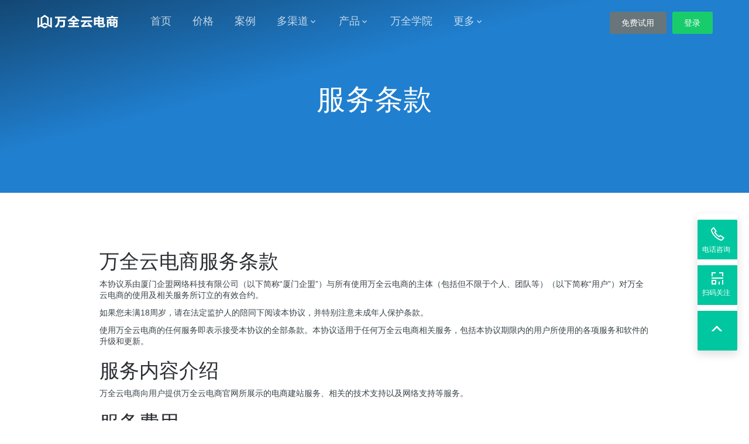

--- FILE ---
content_type: text/html; charset=utf-8
request_url: http://www.xmqimeng.com/privacy_policy
body_size: 27132
content:

<!doctype html>
<html>
<head>
    <meta charset="utf-8">
    
    

    <meta http-equiv="X-UA-Compatible" content="IE=edge">
    <meta name="viewport" content="width=device-width, initial-scale=1">
    <link type="image/x-icon" href="/favicon.ico" rel="icon">
    <link type="image/x-icon" href="/favicon.ico" rel="shortcut icon">
    <title>服务条款 - 万全云电商，跨境全网营销整体解决方案提供商</title>
    <meta name="keyword" content="万全云电商,万全云电商,网店系统,商城系统,网上商城系统,免费网店,外贸网站程序,外贸网店系统,外贸系统,外贸b2c系统" />
    <meta name="description" content="万全云电商是跨境全网营销整体解决方案提供商提供商。您无需购买服务器、无需部署软件、无需技术人员、60秒快速生成拥有独立域名的网店，灵活的配置给您与众不同的电商体验。" />
	<meta name="facebook-domain-verification" content="vj0t0fog8gnrd11stnwtvohfmz4c1d" />
    <link href="/css/MaterialIcons.css?v=7e4e62e42a" rel="stylesheet" type="text/css" />
    <link href="/css/all.css?v=37af32495e1" rel="stylesheet" type="text/css" />
    <!--[if lt IE 9]> 
		<script src="html5shiv/3.7.2/html5shiv.min.js?v=3044234175"></script>
		<script src="respond/1.4.2/respond.min.js?v=afc1984a3d"></script>
    <![endif]-->
    <script type="text/javascript" src="/js/jquery.min.js?v=ad8ef03b4c"></script>
    <script src="/js/jquery.cookie.js" type="text/javascript"></script>
   
    

    <script type="text/javascript">
        function fun1() {
            var k = document.myform.text_qq.value;
            var j = document.myform.text_moble.value;
            //^表示不匹配。d表示任意数字，{5,10}表示长度为5到10。   
            var reg = /^\d{5,10}$/;
            var re = /^1\d{10}$/;
            //用上面定义的正则表达式测试，如果不匹配则返回false   
            if (!reg.test(k)) {
                alert("请输入您正确的QQ号，谢谢！");
                return false;
            } else if (!re.test(j)) {
                alert("请输入您正确的手机号码，谢谢！");
            }
            else {
                $('#btn_index_addapplication').removeClass("disabled");
                $('#btn_index_addapplication').removeAttr("disabled");
            }
        }

        $(function () {
            if ($.cookie('newyearbannershow') == 'N') {
                $('.topBarBanner').hide();
            }
            $("#main-navbar.navbar .navbar-nav > li a i").click(function () {
                var $obj = $(this).closest("li");
                if ($obj.hasClass("on")) {
                    $obj.find("ul").slideUp("1000", function () {
                        $obj.removeClass("on");
                    });
                } else {
                    $obj.siblings().find("ul").slideUp("1000", function () {
                        $obj.siblings().removeClass("on");
                        $obj.find("ul").slideDown("1000", function () {
                            $obj.addClass("on");
                        })
                    })
                }
            })
        })
        function BigImgShow() {
            $(".topBarWish").height($('body').width() / 1920 * 400);
            $(".topBarWish").slideDown(800);
            $(".topBarBanner").hide();
            setTimeout(function () {
                $(".topBarWish").slideUp(800);
                $(".topBarBanner").slideDown(300);
            }, 3000);
        }
        function BarClose() {
            $(this).hide();
            $(".topBarBanner").slideUp(300);
            $.cookie('newyearbannershow', 'N');
        }
    </script>
    <style>
        @media (min-width: 720px) {
            #spna_barclose {
                top: 5px;
                right: 40px;
                width: 15px;
                height: 15px;
            }
        }
        @media (min-width: 960px) {
            #spna_barclose {
                top: 5px;
                right: 60px;
                width: 20px;
                height: 20px;
            }
        }
         @media (min-width: 1080px) {
            #spna_barclose {
                top: 10px;
                right: 60px;
                width: 20px;
                height: 20px;
            }
        }
         @media (min-width: 1720px) {
            #spna_barclose {
                top: 15px;
                right: 60px;
                width: 25px;
                height: 25px;
            }
        }
    </style>
</head>
<body class="index">
   
    <!--<div class="topBarWish" style=" width: 100%; height: 50px; background: url(images/2022newyear.jpg); background-size: 100%"></div>
	<img src="/images/2025newyear.png" class="topBarWish"/>-->
    <header class="navbar navbar-inverse navbar-static-top clearfix" id="main-navbar"
        role="banner">
        <div class="container-fluid clearfix">
            <div class="navbar-header">
                <button type="button" class="navbar-toggle collapsed" data-toggle="collapse" data-target=".navbar-collapse">
                    <span><i class="material-icons md-menu"></i></span>
                </button>
                <a class="navbar-brand" href="/">
                    <h1>万全云电商</h1>
                </a>
            </div>
            <nav class="collapse navbar-collapse clearfix" role="navigation" >
                 
<ul class="nav navbar-nav navbar-left clearfix" id="nav_Container_html">
    
    <li><a href="/">首页</a></li>
    
    <li><a href="https://www.51microshop.com/price">价格</a></li>
    
    <li><a href="https://www.51microshop.com/case">案例</a></li>
    
    <li><a href="javascript:void(0)">多渠道<i class="material-icons md-expand_more"></i></a><ul>
        
        <li><a target="_self" href="https://www.51microshop.com/ecommerce">商城系统</a></li>
        
        <li><a target="_self" href="https://www.51microshop.com/dhgate">敦煌网</a></li>
        
        <li><a target="_self" href="https://www.51microshop.com/aliexpress">速卖通</a></li>
        
        <li><a target="_self" href="https://www.51microshop.com/edm">邮件营销</a></li>
        
        <li><a target="_self" href="https://www.51microshop.com/buy-button">Buy Button</a></li>
        </ul></li>
    
    <li><a href="javascript:void(0)">产品<i class="material-icons md-expand_more"></i></a><ul>
        
        <li><a target="_self" href="https://www.51microshop.com/themes">主题市场</a></li>
        
        <li><a target="_self" href="https://apps.51microshop.com/apps">应用市场</a></li>
        
        <li><a target="_blank" href="https://spy.waimaoshangqiao.com/login">Shopify SEO</a></li>
        
        <li><a target="_self" href="https://www.51microshop.com/payment">支付集成</a></li>
        
        <li><a target="_self" href="https://www.51microshop.com/email">企业邮箱</a></li>
        
        <li><a target="_self" href="https://www.51microshop.com/email">智能DNS</a></li>
        
        <li><a target="_self" href="https://www.51microshop.com/CDN">CDN</a></li>
        
        <li><a target="_self" href="https://www.51microshop.com/SSL">安全证书</a></li>
        
        <li><a target="_self" href="https://www.51microshop.com/services">精店装修</a></li>
        
        <li><a target="_blank" href="https://www.waimaoshangqiao.com/">外贸商桥</a></li>
        
        <li><a target="_self" href="https://www.51microshop.com/sbcx">商标注册</a></li>
        
        <li><a target="_self" href="https://www.51microshop.com/market">全网营销</a></li>
        
        <li><a target="_self" href="https://www.51microshop.com/fenxiao">分销系统</a></li>
        
        <li><a target="_blank" href="https://dropship.waimaoshangqiao.com/">热品中心</a></li>
        </ul></li>
    
    <li><a href="https://study.51microshop.com/">万全学院</a></li>
    
    <li><a href="javascript:void(0)">更多<i class="material-icons md-expand_more"></i></a><ul>
        
        <li><a target="_self" href="https://www.51microshop.com/agent">代理加盟</a></li>
        
        <li><a target="_self" href="https://docs.51microshop.com/">使用文档</a></li>
        
        <li><a target="_self" href="https://www.51microshop.com/about">关于我们</a></li>
        
        <li><a target="_self" href="https://www.51microshop.com/honor">企业荣誉</a></li>
        
        <li><a target="_self" href="https://www.51microshop.com/privacy_policy">服务条款</a></li>
        
        <li><a target="_self" href="https://www.51microshop.com/contact">联系我们</a></li>
        </ul></li>
    
</ul>

                <div class="navbar-right">
                    
                    <a class="btn btn-primary navbar-btn btn-login" style="display:none" href="https://seller.51microshop.com/admin/dashboard/index.aspx">进入后台</a>
                    <a class="btn btn-gray navbar-btn btn-login" style="display:none"  href="https://seller.51microshop.com/admin/logout.aspx"><i class="material-icons" style="font-size: 18px;"></i><span>退出</span></a>
                    
                       <a class="btn btn-gray navbar-btn btn-unlogin" style="display:none"  target="_blank" href="/register">免费试用</a>
                    <a class="btn btn-primary navbar-btn  btn-unlogin"  style="display:none"  href="https://seller.51microshop.com/admin/login.aspx?callbacktoken=Y&redirect=http://www.xmqimeng.com/privacypolicy.aspx">登录</a>
                    
                </div>
            </nav>
        </div>
    </header>
    
      <section class="section section-lg cta-section cta-section__trial jumbotron">
        <div class="container-fluid">
            <h2>服务条款</h2>
        
        </div>
    </section>
       <section class="section">
    <div class="section section-flush-top about">
        <div class="container container-md">
          <div class="row">
            <div class="col-md-12">
              <h2 class="about-subtitle">万全云电商服务条款</h2>
              <p>
           本协议系由厦门企盟网络科技有限公司（以下简称“厦门企盟”）与所有使用万全云电商的主体（包括但不限于个人、团队等）（以下简称“用户”）对万全云电商的使用及相关服务所订立的有效合约。 
 </p>
                 <p>
如果您未满18周岁，请在法定监护人的陪同下阅读本协议，并特别注意未成年人保护条款。   </p>
  <p>
使用万全云电商的任何服务即表示接受本协议的全部条款。本协议适用于任何万全云电商相关服务，包括本协议期限内的用户所使用的各项服务和软件的升级和更新。
               </p>
              <h2 class="about-subtitle">服务内容介绍</h2>
             <p> 万全云电商向用户提供万全云电商官网所展示的电商建站服务、相关的技术支持以及网络支持等服务。 </p>
             <h2 class="about-subtitle">服务费用</h2>
             <p> 服务费用将根据万全云电商官网上现时有效的价格表计算并在购买版面列明，您需在约定的支付期限内通过约定的支付手段支付相应服务费用。 </p>               
 <p>在您未按照约定支付全部服务费用之前，万全云电商将保留不向您提供技术支持和/或服务，以及终止技术支持和/或服务的权利。</p>
  <p>
您完全理解万全云电商价格体系中所有的赠送服务项目，以及万全云电商提供的优惠活动。</p>
 <h2 class="about-subtitle">

                使用守则</h2>
 <p> 
为有效保障您使用万全云电商的合法权益，您理解并同意接受以下规则：</p>
      <p> 
您了解并同意厦门企盟单方修改服务的相关规则，而无须征得您的同意，服务规则应以您使用服务时的页面提示为准，您同意并遵照服务规则是您使用万全云电商的前提。</p>
 <p> 厦门企盟会以短信或邮件通知您服务进展情况以及提示您进行下一步的操作，但厦门企盟不保证您能够收到或者及时收到该短信或邮件，且不对此承担任何后果。因此，在服务过程中您应当及时登录到本网站查看和进行相关操作。因您没有及时查看和对服务状态进行修改或确认或未能提交相关申请而导致的任何纠纷或损失，厦门企盟不负任何责任。</p>
 <p> 在您使用万全云电商时，厦门企盟有权依照相应的服务收费介绍、订单或相关协议向您收取服务费用。厦门企盟拥有制订及调整服务资费的权利，具体服务资费以您使用万全云电商时本网站上所列之收费方式公告或您与厦门企盟达成的其他书面协议为准。</p>
 <p> 当您在违反万全云电商条款的情况下，厦门企盟有权拒绝继续为您提供任何服务。</p>
<h2 class="about-subtitle">您的权利和义务</h2>

 <p>您有权利拥有自己在万全云电商的用户名和密码，并有权利使用自己的用户名和密码随时登录万全云电商。</p>
 <p>您有权利享受万全云电商提供的服务，并有权利在接受万全云电商提供的服务时获得万全云电商的技术支持，服务内容详见万全云电商相关产品介绍。</p>
 <p>您保证不会利用技术或其他手段破坏及扰乱万全云电商及万全云电商其他客户的网站和服务。</p>
 <p>您应尊重万全云电商及其他第三方的知识产权和其他合法权利，万全云电商保留您侵犯万全云电商合法权益时终止向您提供服务并不退还任何款项的权利。</p>
 <p>对由于您向万全云电商提供的联络方式有误以及您用于接受万全云电商邮件的电子邮箱安全性、稳定性不佳而导致的一切后果，您应自行承担责任，包括但不限于因您未能及时收到万全云电商的相关通知而导致的后果和损失。</p>
 <p>您保证您使用万全云电商服务时将遵从国家、地方法律法规、行业惯例和社会公共道德，不会利用万全云电商提供的服务进行存储、发布、传播如下信息和内容：违反国家法律法规政策的任何内容（信息）；违反国家规定的政治传或新闻信息；涉及国家秘密或安全的信息；封建迷信或淫秽、色情、下流的信息或教唆犯罪的信息；博彩有奖、赌博游戏；违反国家民族和宗教政策的信息；妨碍互联网运行安全的信息；侵害他人合法权益的信息或其他有损于社会秩序、社会治安、公共道德的信息或内容。您同时承诺不得为他人发布上述不符合国家规定或万全云电商条款约定的信息内容提供任何便利，包括但不限于设置URL、BANNER链接等。您承认万全云电商有权在您违反上述约定时有权终止向您提供服务并不予退还任何款项，因您上述行为给万全云电商造成损失的，您应予赔偿。</p>
 <p>您保证您不会进行任何滥用万全云电商资源的行为，包括但不仅限于任何与黑客攻击相关的行为、做外链图床等。</p>
 <p>您保证在绑定并使用独立域名后，不会在域名未完成ICP备案的情况下对外开放。</p>
 <p>您有权利要求厦门企盟为您支付的服务费用开取正规发票，但发票中的金额不包括充值活动期间万全云电商赠送的部分。</p>
<h2 class="about-subtitle">万全云电商的权利和义务</h2>

<p>万全云电商应根据您选择的服务以及交纳款项的情况向您提供合格的服务。</p>
<p>万全云电商承诺对您的资料采取对外保密措施，不向第三方披露您资料，不授权第三方使用您资料，除非：</p>
<p>依据法律法规的规定应当提供；</p>
<p>行政、司法等职权部门要求万全云电商提供；</p>
<p>您同意万全云电商向第三方提供；</p>
<p>万全云电商解决举报事件、提起诉讼而提交的；</p>
<p>万全云电商为防止严重违法行为或涉嫌犯罪行为发生而采取必要合理行动所必须提交的。</p>
<p>万全云电商网站有权使用您的资料和信息。</p>
<p>万全云电商有权利对您进行审查并决定是否接受您成为万全云电商用户。</p>
<p>万全云电商保留在您违反国家、地方法律法规规定或违反本条款的情况下终止为您提供服务的权利，并且在任何情况下，万全云电商对任何间接、偶然、特殊及继起的损害不负责任。</p>
<p>万全云电商保留在您网站没有经过备案就开放的情况下，配合国家相关部门关闭网站的权利。</p>
<p>万全云电商保留在您滥用系统资源的情况下，强制关停及冻结账号的权利。</p>
<h2 class="about-subtitle">隐私及其他个人信息的保护</h2>
<p>
一旦您同意本协议或使用万全云电商，您即同意厦门企盟按照以下条款来使用和披露您的个人信息。</p>
<p>
用户名和密码 </p>
<p>在您注册为万全云电商用户时，我们会要求您设置用户名和密码来识别您的身份。您仅可通过您设置的密码来使用该账户，如果您泄漏了密码，您可能会丢失您的个人识别信息，并可能导致对您不利的法律后果。
    该账户和密码因任何原因受到潜在或现实危险时，您应该立即和厦门企盟取得联系，在厦门企盟采取行动前，厦门企盟对此不负任何责任。 </p>
<p>注册信息 </p>
<p>您注册账户时应向厦门企盟提供您的真实姓名、地址、电话号码和电子邮件地址。为有针对性地向您提供服务，您了解并同意厦门企盟将通过您的电子邮件地址通知您这些信息。</p> 
<p>第三方支付接口信息 </p>
<p>若厦门企盟所提供的服务需要您提供您的快钱、财付通或支付宝接口信息，在您提供相应信息后，厦门企盟将严格履行相关保密约定。</p>
<p>外部链接 </p>
<p>本网站含有到其他网站的链接，但厦门企盟对其他网站的隐私保护措施不负任何责任。厦门企盟可能在任何需要的时候增加合作伙伴或共用品牌的网站。 </p>
<p>安全 </p>
<p>厦门企盟仅按现有技术提供相应的安全措施来使厦门企盟掌握的信息不丢失，不被滥用和伪造。这些安全措施包括向备份数据和对用户密码加密。尽管有这些安全措施，但厦门企盟不保证这些信息的绝对安全。 </p>
<h2 class="about-subtitle">系统中断或故障</h2>

<p>系统因下列状况无法正常运作，使您无法使用各项服务时，厦门企盟不承担损害赔偿责任，该状况包括但不限于：</p>

<p>厦门企盟在万全云电商官网公告系统停机维护期间。</p>
<p>电信设备出现故障不能进行数据传输的。</p>
<p>因台风、地震、海啸、洪水、停电、战争、恐怖袭击等不可抗力之因素，造成厦门企盟系统障碍不能执行业务的。</p>
<p>由于黑客攻击、电信部门技术调整或故障、网站升级、银行方面的问题等原因而造成的服务中断或者延迟。</p>
<h2 class="about-subtitle">责任范围及责任限制</h2>

<p>厦门企盟仅对本协议中列明的责任承担范围负责。</p>
<p>万全云电商用户信息是由您本人自行提供的，厦门企盟无法保证该信息之准确、及时和完整。</p>
<p>厦门企盟不对万全云电商提供任何形式的保证，包括但不限于以下事项：</p>
<p>万全云电商符合您的需求；</p>
<p>万全云电商不受干扰、及时提供或免于出错。</p>
<p>万全云电商的用户创建网站，所提供内容由创建用户自行负责。</p>
<p>基于万全云电商开发的第三方应用，其行为、內容、资料或数据等由第三方负责。对于第三方引起或与第三方有关，对您造成的任何已知和未知的損害或赔偿，厦门企盟概不负责。</p>
<p>在法律允许的情况下，厦门企盟对于与本协议有关或由本协议引起的任何间接的、惩罚性的、特殊的、派生的损失（包括业务损失、收益损失、利润损失或其他经济利益的损失），不论是如何产生的，也不论是由对本协议的违约（包括违反保证）还是由侵权造成的，均不负有任何责任。</p>
<p>除本协议另有规定外，在任何情况下，厦门企盟对本协议所承担的违约赔偿责任总额不超过向您收取的当次服务费用总额。</p>
<h2 class="about-subtitle">商标和知识产权的保护</h2>

<p>本网站上所有内容，包括但不限于著作、图片、档案、资讯、资料、网站架构、网站界面的安排、网页设计，均由本公司依法拥有其知识产权，包括但不限于商标权、专利权、著作权、商业机密等。</p>

<p>非经本公司书面同意，任何人不得擅自使用、修改、复制、公开传播、改变、散布、发行或公开发表本网站程序或内容。</p>

<h2 class="about-subtitle">未成年人保护</h2>

<p>我们不会在知情的情况下收集未成年人的个人信息，也不建议未成年人使用我们的服务。除非监护人同意，未成年人请不要注册账户或发送自己的姓名、住址、电话、邮件地址等个人信息给我们。如果我们不小心收集到了未成年人的信息，我们在知情后会尽快删除。如果您认为我们可能不当地持有来自于或关于未成年人的信息，请联系我们。</p>

<h2 class="about-subtitle">本协议法律效应</h2>

<p>本协议之效力、解释、变更、执行与争议解决均适用中华人民共和国法律。因本协议产生之争议，均应依照中华人民共和国法律予以处理，并提交深圳市南山区人民法院审判。</p>


            </div>


             
          </div>
        </div>
      </div>
         </section>
     

    

<section class="section">
    <div class="container-fluid">
        <div class="section-heading--sm">
            <h2 class="section-heading__title">来自客户的评价
            </h2>
        </div>
        <div class="row">
            <div class="col-sm-4">
                <div class="quote quote--lg">
                    <div class="quote__meta">
                        <img width="60" class="quote__image" src="/images/user1.jpg" height="100" title="" align="" alt="" />
                        <div class="quote__meta--info">
                            <h5 class="quote__name">张小姐
                            </h5>
                            <p class="quote__extra-info">
                                专注高端眼镜
                            </p>
                        </div>
                    </div>
                    <p class="quote__copy">
                        用万全云商城已将近一年的时间了。在这一年里面印象最深刻的是，前台体验非常棒，人性化的后台设计，以及及时、贴心的售后服务跟进。希望万全云商城越来越好，加油！！！
                    </p>
                </div>
            </div>
            <div class="col-sm-4">
                <div class="quote quote--lg">
                    <div class="quote__meta">
                        <img width="60" class="quote__image" src="/images/25135919wtma.jpg" height="60" title="" align="" alt="" />
                        <div class="quote__meta--info">
                            <h5 class="quote__name">婴儿之家
                            </h5>
                            <p class="quote__extra-info">
                                跨境母婴B2C商城
                            </p>
                        </div>
                    </div>
                    <p class="quote__copy">
                        我是从2014年10月下旬用开始万全云商城建站，做的是B2C独立站，学的效果目前非常良好，客服特别给力，我们提出的各种问题，都能及时，很快的得到解决，选择万全云商城没错。
                    </p>
                </div>
            </div>

            <div class="col-sm-4">
                <div class="quote quote--lg">
                    <div class="quote__meta">
                        <img width="60" class="quote__image" src="/css/images/avatar-stefan-legal@2x.jpg" height="60" title="" align="" alt="" />
                        <div class="quote__meta--info">
                            <h5 class="quote__name">Jason 王
                            </h5>
                            <p class="quote__extra-info">
                                专注电子产品。
                            </p>
                        </div>
                    </div>
                    <p class="quote__copy">
                        从3C、手机配件、平衡车再到VR。我只相信万全云商城。另外，我强烈推荐定制专属商城，他们定制的站点真心不错。
                    </p>
                </div>
            </div>

        </div>
        <div class="text-center">
            <h2 class="vehicle-count">8,632
            </h2>
            <p>
                我们期待您的加入。
            </p>
            <a class="btn btn-secondary" href="/case">更多成功故事</a>
        </div>
    </div>
</section>
<section class="container-fluid foot_hz">
    <div class="foot_hz_bk">
        <a>
            <img src="/css/images/aliyun.jpg" title="阿里云" alt="阿里云" /></a>
        <a>
            <img src="/css/images/paypal.jpg" title="paypal" alt="paypal" /></a> &nbsp;
    <a>
        <img src="/css/images/aliexpress.jpg" title="速卖通" alt="速卖通" /></a>
        <a>
            <img src="/css/images/dhgate.jpg" title="敦煌网" alt="敦煌网" /></a>
        <a>
            <img src="/css/images/xinnet.jpg" title="新网互联" alt="新网互联" /></a>
    </div>
</section>
<div class="modal fade" id="request-demo" tabindex="-1" role="dialog" aria-labelledby="request-demo" aria-hidden="true">
    <div class="modal-dialog modal-lg">
        <div class="modal-content">
            <div class="modal-header">
                <button type="button" class="close" data-dismiss="modal" aria-label="Close"><span aria-hidden="true">&times;</span></button>
                <h3 class="modal-title">外贸电商 从此开始</h3>
            </div>
            <div class="modal-body">
                <div class="container-fluid">
                    <div class="row">
                        <div class="col-md-6">
                            <p>请您填写以下信息，我们会及时给您提供详细资料和解答。</p>
                            <p><strong>您也可以直接拨打我们的免费热线 <a href="tel:15959221633">15959221633</a></strong></p>
                            <p>
                                <img alt="Fleetio logo" src="/css/images/logo-new.png" />
                            </p>
                        </div>
                        <div class="col-md-6">
                            <form accept-charset="UTF-8" method="POST" class="demo-request-form" name="myform" onsubmit="return fun1()">
                                <input type="hidden" name="utf8" value="✓">
                                <input type="hidden" name="action" value="addApplicationindex">
                                <div class="form-group">
                                    <label for="demo-name">姓名</label>
                                    <input type="text" id="text_name" name="text_name" class="form-control" placeholder="姓名" required>
                                </div>
                                <div class="form-group">
                                    <label for="demo-name">QQ号码</label>
                                    <input type="text" id="text_qq" name="text_qq" class="form-control" placeholder="QQ号码" onchange=" $('#btn_index_addapplication').removeClass('disabled'); $('#btn_index_addapplication').removeAttr('disabled');" required>
                                </div>
                                <div class="form-group">
                                    <label for="demo-name">手机号码</label>
                                    <input type="text" id="text_moble" name="text_moble" onchange=" $('#btn_index_addapplication').removeClass('disabled'); $('#btn_index_addapplication').removeAttr('disabled');" class="form-control" placeholder="手机号码" required>
                                </div>
                                <!-- <input type="hidden" name="city" value="">
                                   <input type="hidden" name="region_code" value="">
                                   <input type="hidden" name="postal_code" value="">
                                   <input type="hidden" name="country_code" value="">
                                   <input type="hidden" name="time_zone" value="">-->
                                <button type="submit" id="btn_index_addapplication" class="btn btn-navy btn-lg btn-block">提交</button>
                            </form>
                        </div>
                    </div>
                </div>
            </div>

            <div class="modal-footer">
                <button type="button" class="btn btn-default btn-sm" data-dismiss="modal"><span class="text-muted">&times; Close</span></button>
            </div>
        </div>
    </div>
</div>

<footer class="footer" role="contentinfo">
    <div class="container-fluid">
        <div class="row">
            <div class="col-sm-3 footer__legal">
                <p>
                    <a class="footer-brand" href="/">
                        <img alt="万全云电商" src="/images/logo_ico.png"></a>
                </p>

                <ul class="list-inline">
                    <li><a href="/honor">荣誉资质</a></li>
                    <li><a href="/privacy_policy">隐私申明</a></li>
                </ul>
            </div>
            <div id="foot_Container_html" class="row col-sm-9">
                
                <div class="col-sm-4">
              <h5>多渠道销售</h5>
                    
              <ul class="list-unstyled">
                  
           <li><a target="_self" href="https://www.51microshop.com/ecommerce">商城系统</a></li>
                  
           <li><a target="_self" href="https://www.51microshop.com/dhgate">敦煌网</a></li>
                  
           <li><a target="_self" href="https://www.51microshop.com/aliexpress">速卖通</a></li>
                  
           <li><a target="_self" href="https://www.51microshop.com/edm">邮件营销</a></li>
                  
           <li><a target="_self" href="https://www.51microshop.com/buy-button">Buy Button</a></li>
                  
              </ul>
                                   
          </div>
                
                <div class="col-sm-4">
              <h5>产品</h5>
                    
              <ul class="list-unstyled">
                  
           <li><a target="_self" href="https://www.51microshop.com/themes">主题市场</a></li>
                  
           <li><a target="_self" href="https://apps.51microshop.com/apps">应用市场</a></li>
                  
           <li><a target="_self" href="https://www.51microshop.com/study">云课堂</a></li>
                  
           <li><a target="_self" href="https://www.51microshop.com/payment">支付集成</a></li>
                  
           <li><a target="_self" href="https://www.51microshop.com/email">企业邮箱</a></li>
                  
           <li><a target="_self" href="https://www.51microshop.com/DNS">智能DNS</a></li>
                  
           <li><a target="_self" href="https://www.51microshop.com/CDN">CDN</a></li>
                  
           <li><a target="_self" href="https://www.51microshop.com/SSL">安全证书</a></li>
                  
           <li><a target="_self" href="https://www.51microshop.com/fenxiao">分销系统</a></li>
                  
           <li><a target="_blank" href="https://dropship.waimaoshangqiao.com/">热品中心</a></li>
                  
              </ul>
                                   
          </div>
                
                <div class="col-sm-4">
              <h5>观点</h5>
                    
              <ul class="list-unstyled">
                  
           <li><a target="_self" href="https://study.51microshop.com/information">行业动态 </a></li>
                  
           <li><a target="_self" href="https://study.51microshop.com/information">建站技巧 </a></li>
                  
           <li><a target="_self" href="https://study.51microshop.com/information">引流推广</a></li>
                  
           <li><a target="_self" href="https://study.51microshop.com/information">其他资讯 </a></li>
                  
           <li><a target="_self" href="https://study.51microshop.com/information">案例分析</a></li>
                  
              </ul>
                    
              <p>
                  <img alt="万全云电商微信号" src="/css/images/12.jpg" style="width: 150px" />
              </p>
                             
          </div>
                
                <div class="col-sm-4">
              <h5>关于</h5>
                    
              <ul class="list-unstyled">
                  
           <li><a target="_self" href="https://www.51microshop.com/about">关于我们</a></li>
                  
           <li><a target="_self" href="https://www.51microshop.com/contact">联系我们</a></li>
                  
              </ul>
                                   
          </div>
                
            </div>
        </div>
        
        <div class="row text-center">
            <p>© 2015 xmqimeng.com, Inc. <a style="color: #d3d9db;" href="https://beian.miit.gov.cn/#/Integrated/index" target="_blank">闽ICP备17006595号-2</a></p>
        </div>
        
    </div>

</footer>
<script src="../js/jquery.tmpl.min.js"></script>
<script>
    var modules ={};
</script>
<script>
    $(function () {
        $("#navigation_foot").tmpl(modules).appendTo("#foot_Container_html");
    });
</script>
<script type="text/x-jquery-tmpl" id="navigation_foot">
    {{if modules != null}}
        {{each(i,menus) Menus }} 
          <div class="col-sm-4">
              <h5>${menus.Name}</h5>
              <ul class="list-unstyled">
                  {{each(j,submenus) SubMenus}}
           <li><a target="{{if submenus.LinkTarGet==1}}_blank{{else}}_self{{/if}}" href="${submenus.LinkUrlTag}">${submenus.Name} </a></li>
                  {{/each}}	
              </ul>
              {{if i == 2}}
              <p>
                  <img alt="万全云电商微信号" src="/css/images/12.jpg" style="width: 150px" />
              </p>
              {{/if}}               
          </div>
    {{/each}}
    {{else}}
    <div class="col-sm-4">
        <h5>多渠道销售</h5>
        <ul class="list-unstyled">
            <li><a href="/ecommerce">商城系统</a></li>
            <li><a href="/facebook">Facebook店铺</a></li>
            <li><a href="/twitter">Twitter购物</a></li>
            <li><a href="/pinterest">Pinterest</a></li>
            <li><a href="/amazon">Amazon</a></li>
            <li><a href="/dhgate">敦煌网</a></li>
            <li><a href="/aliexpress">速卖通</a></li>
            <li><a href="/edm">邮件营销</a></li>
            <li><a href="/buy-button">Buy Button</a></li>
        </ul>
        <h5>关于</h5>
        <ul class="list-unstyled">
            <li><a href="/about">关于我们</a></li>
            <li><a href="/contact">联系我们</a></li>
        </ul>
    </div>
    <div class="col-sm-4">
        <h5>产品</h5>
        <ul class="list-unstyled">
            <li><a href="/themes">主题市场</a></li>
            <li><a href="/apps">应用市场</a></li>
            <li><a href="/study">云课堂</a></li>
            <li><a href="/payment">支付集成</a></li>
            <li><a href="/email">企业邮箱</a></li>
            <li><a href="/DNS">智能DNS</a></li>
            <li><a href="/CDN">CDN</a></li>
            <li><a href="/SSL">安全证书</a></li>
        </ul>
    </div>
    <div class="col-sm-4">
        <h5>观点</h5>
        <ul class="list-unstyled">
            
                    <li><a href="/blog/category/37">行业动态 </a></li>
                
                    <li><a href="/blog/category/38">建站技巧 </a></li>
                
                    <li><a href="/blog/category/40">引流推广 </a></li>
                
                    <li><a href="/blog/category/42">其他资讯 </a></li>
                
                    <li><a href="/blog/category/44">案例分析 </a></li>
                
        </ul>
        <p>
            <img alt="万全云电商微信号" src="/css/images/12.jpg" style="width: 150px" />
        </p>
    </div>
    {{/if}}
</script>
<div id="GlobalIconSymbols" style="display: none;">
    <svg xmlns="http://www.w3.org/2000/svg">
        <symbol id="facebook">
            <svg class="icon" xmlns="http://www.w3.org/2000/svg" viewBox="0 0 266.9 266.9">
                <path fill="#3C5A99" d="M252.2 0H14.7C6.6 0 0 6.6 0 14.7v237.4c0 8.1 6.6 14.7 14.7 14.7h127.8V163.5h-34.8v-40.3h34.8V93.6c0-34.5 21.1-53.2 51.8-53.2 14.7 0 27.4 1.1 31.1 1.6v36h-21.3c-16.7 0-20 7.9-20 19.6v25.7H224l-5.2 40.3h-34.7V267h68c8.1 0 14.7-6.6 14.7-14.7V14.7c.1-8.1-6.5-14.7-14.6-14.7z" />
            </svg>
        </symbol>


        <svg id="pinterest" width="100%" height="100%">
            <svg xmlns="http://www.w3.org/2000/svg" viewBox="0 0 30 30">
                <path fill="#bd081c" d="M15 30c-1.5 0-2.9-.2-4.3-.6.6-.9 1.2-2 1.5-3.2.2-.7 1-4.1 1-4.1.5 1 2 1.9 3.7 1.9 4.8 0 8.1-4.4 8.1-10.3 0-4.4-3.8-8.6-9.5-8.6-7.1-.1-10.6 5-10.6 9.3 0 2.6 1 4.9 3.1 5.7.3.1.7 0 .8-.4.1-.2.2-.9.3-1.2.1-.4 0-.5-.2-.8-.6-.7-1-1.6-1-3 0-3.8 2.8-7.2 7.4-7.2 4 0 6.2 2.5 6.2 5.8 0 4.3-1.9 8-4.8 8-1.6 0-2.7-1.3-2.4-2.9.5-1.9 1.3-4 1.3-5.3 0-1.2-.7-2.3-2-2.3-1.6 0-2.9 1.7-2.9 3.9 0 1.4.5 2.4.5 2.4S9.5 24 9.3 25.3c-.3 1.1-.4 2.4-.3 3.5-5.3-2.4-9-7.7-9-13.8C0 6.7 6.7 0 15 0s15 6.7 15 15-6.7 15-15 15z"></path></svg></svg>



        <symbol id="twitter">
            <svg class="icon" xmlns="http://www.w3.org/2000/svg" viewBox="0 0 30 30">
                <path fill="#5faadd" d="M30 15c0 8.3-6.7 15-15 15S0 23.3 0 15 6.7 0 15 0s15 6.7 15 15zm-3.7-5.5c-.8.3-1.6.6-2.5.7.9-.5 1.5-1.4 1.8-2.4-.8.5-1.7.8-2.7 1-.8-.8-1.9-1.4-3.1-1.4-2.4 0-4.2 1.9-4.2 4.3 0 .3 0 .7.1 1-3.5-.2-6.7-1.9-8.8-4.5-.3.7-.6 1.4-.6 2.2 0 1.5.7 2.8 1.9 3.5-.7 0-1.4-.2-1.9-.5 0 2.1 1.5 3.8 3.4 4.2-.3.1-.7.1-1.1.1-.3 0-.6 0-.8-.1.5 1.7 2.1 2.8 4 2.9-1.5 1.1-3.3 1.9-5.3 1.9-.3 0-.7 0-1-.1 1.9 1.2 4.1 1.9 6.5 1.9 7.8 0 12.1-6.5 12.1-12.1v-.6c.9-.4 1.6-1.2 2.2-2z" />
            </svg>
        </symbol>
        <symbol id="amazon">
            <svg class="icon icon--full-color" xmlns="http://www.w3.org/2000/svg" viewBox="0 0 800 800">
                <path fill-rule="evenodd" clip-rule="evenodd" d="M461.6 346c0 34.2.8 62.7-16.4 93.1-14 24.7-36.1 39.9-60.8 39.9-33.7 0-53.4-25.7-53.4-63.7 0-74.8 67.1-88.4 130.6-88.4V346zm88.5 214c-5.8 5.2-14.2 5.6-20.7 2-29.2-24.2-34.4-35.4-50.3-58.5-48.2 49.1-82.3 63.8-144.8 63.8-73.9 0-131.4-45.6-131.4-136.8 0-71.3 38.6-119.7 93.6-143.5 47.6-20.9 114.2-24.7 165.1-30.4v-11.4c0-20.9 1.6-45.6-10.7-63.7-10.7-16.2-31.2-22.8-49.3-22.8-33.5 0-63.3 17.2-70.6 52.7-1.5 7.9-7.3 15.7-15.3 16.1l-85.1-9.2c-7.2-1.6-15.2-7.4-13.1-18.4C237.2 96.8 330.4 65.6 414 65.6c42.7 0 98.6 11.4 132.2 43.7 42.7 39.9 38.6 93.1 38.6 151.1v136.8c0 41.1 17.1 59.2 33.1 81.4 5.6 8 6.9 17.5-.3 23.3-17.9 15-49.8 42.7-67.3 58.3l-.2-.2z" />
                <g fill-rule="evenodd" clip-rule="evenodd" fill="#F90">
                    <path d="M719.1 632c-86.5 63.9-212 97.8-320 97.8-151.4 0-287.8-56-391-149.1-8.1-7.3-.8-17.3 8.9-11.7 111.3 64.8 249 103.8 391.2 103.8 95.9 0 201.4-19.9 298.4-61.1 14.6-6.1 26.9 9.7 12.5 20.3z" />
                    <path d="M755.2 590.9c-11.1-14.2-73.2-6.7-101.1-3.4-8.4 1-9.8-6.4-2.1-11.7 49.5-34.8 130.7-24.7 140.1-13.1 9.5 11.8-2.5 93.1-48.9 132-7.1 6-13.9 2.8-10.8-5.1 10.4-26.1 33.8-84.5 22.8-98.7z" />
                </g>
            </svg>

        </symbol>

        <symbol id="mailchimp">
            <svg xmlns="http://www.w3.org/2000/svg" viewBox="0 0 500 500" enable-background="new 0 0 500 500">
                <style type="text/css">
                    .st0-70033555865840 {
                        fill: #694D46;
                    }

                    .st1-70033555865840 {
                        fill: #0C8AC0;
                    }

                    .st2-70033555865840 {
                        fill: #F6DDBB;
                    }

                    .st3-70033555865840 {
                        fill: #FFFFFF;
                    }

                    .st4-70033555865840 {
                        fill: #46B8E3;
                    }

                    .st5-70033555865840 {
                        fill: #132031;
                    }

                    .st6-70033555865840 {
                        fill: #EBBF8E;
                    }

                    .st7-70033555865840 {
                        fill: #9D7356;
                    }

                    .st8-70033555865840 {
                        fill: #FFD250;
                    }
                </style><path id="_x3C_Brown_x3E_" class="st0-70033555865840" d="M480.499 356.865c-.388 1.268-37.047 142.176-181.083 142.133-124.51-.037-183.526-108.262-183.526-108.262-9.075.506-17.83-.935-25.906-3.902-36.53-13.42-54.057-55.212-41.454-90.275l-20.077-15.343c-77.773-59.245 142.542-330.352 220.448-269.005.394.31 18.598 14.962 18.598 14.962 27.972-16.987 55.675-26.17 78.195-26.172 15.992-.001 29.367 4.629 38.374 14.381 20.221 21.895 12.953 63.703-14.659 106.032 5.939 5.639 10.861 13.301 14.374 20.908 8.778 6.774 14.468 17.07 17.295 31.292 3.148 15.813 3.801 38.336 5.777 48.015 7.446 3.36 4.274 1.805 12.213 5.771 8.278 4.137 18.358 9.175 29.498 19.894 19.801 4.96 27.362 26.013 15.776 40.381-.311.385-1.71 2.044-3.159 3.692.346.912 4.143 7.065 6.885 19.592 8.205 1.937 14.741 6.99 18.172 14.315 5.932 14.34-5.741 31.591-5.741 31.591z"></path><path id="_x3C_Blue_x3E_" class="st1-70033555865840" d="M268.367 41.309c21.065-12.648 48.581-25.575 73.163-25.575 43.108 0 42.906 33.565 31.822 62.88-4.49 12.191-9.702 21.388-15.982 31.662-18.563-14.272-72.744-10.23-126.987 24.927-55.88 36.218-78.232 80.079-94.934 122.204-18.365-7.8-34.054-5.587-45.586-2.148-11.532 3.439-23.671 12.341-33.786 26.375-.198-.054-18.961-13.823-21.629-18.356-15.787-26.639 11.678-81.356 31.221-112.459 48.299-76.866 128.69-137.528 165.204-128.865l10.042-3.848 27.454 23.203h-.002z"></path><path id="_x3C_Light-Tan_x3E_" class="st2-70033555865840" d="M145.273 303.841c3.137-7.973 4.718-14.517 4.718-14.517 3.59 10.978 5.428 22.524 4.707 34.195 2.977-3.961 6.173-11.421 6.173-11.421 5.538 32.602-18.254 62.445-49.599 62.445-27.828 0-50.387-23.749-50.387-53.046 0-29.296 22.559-53.046 50.387-53.046 7.214 0 14.074 1.596 20.278 4.471 0 0 10.71 5.401 13.723 30.919zm274.191 114.965c39.061-30.692 45.886-67.656 46.537-68.93 9.611-11.528 6.998-22.885-5.698-22.886-4.041 0-7.092 1.066-7.092 1.066s.046-16.822-7.735-29.923c-5.998 6.746-22.649 20.11-44.496 30.482-20.487 9.726-47.825 18.245-81.703 19.373h-.001c-9.485.413-15.354-1.132-18.658 9.926-1.055 3.907-.598 9.712.195 11.39 2.672 9.159 9.654 13.197 18.844 15.335 6.969 1.624 14.37 1.776 14.37 1.776 68.707 1.927 123.879-51.659 124.538-52.105.638-.523 1.166-1.142 1.166-1.142l-.678 1.582c-9.923 22.317-67.382 62.788-124.574 61.629l-.188.066c-13.264-.05-29.379-3.464-37.757-13.853-13.255-16.437-6.377-43.769 14.75-44.408.026-.001 4.884-.113 7.046-.168 52.31-1.608 99.245-20.826 132.851-60.958 4.621-5.74-.541-13.626-10.556-13.865-.088-.002-.173-.04-.233-.104-11.875-12.714-22.312-17.206-31.599-21.925-19.468-9.917-17.636-1.351-22.164-49.455-1.225-12.968-3.682-30.655-15.075-37.437-2.987-1.778-6.25-2.541-9.639-2.541-3.349 0-4.98.684-5.639.83-6.241 1.383-9.789 4.92-14.235 9.019-21.006 19.37-37.796 14.112-62.856 13.891-23.536-.205-44.316 16.212-48.292 41.424l-.007.014c-1.932 13.198-.681 26.608 1.387 32.636 0 0-6.388-4.249-9.432-8.011 3.685 23.033 24.698 38.087 24.698 38.087-3.31.761-8.071.445-8.071.445.02.017 11.994 9.487 22.388 12.791-2.706 1.685-16.407 15.203-23.471 33.812-6.611 17.415-3.918 38.322-3.918 38.322l5.741-8.559s-3.75 19.074 3.508 37.547c2.408-5.495 7.67-15.305 7.67-15.305s-.835 20.485 9.027 37.258c.253-3.871 1.734-13.726 1.734-13.726s5.659 17.487 18.732 29.716c24.473 21.715 89.269 25.638 138.586-13.115l-.001-.001z"></path><path id="_x3C_white_x3E_" class="st3-70033555865840" d="M453.211 328.056s.046-16.822-7.735-29.923c-5.998 6.746-22.649 20.11-44.496 30.482-20.487 9.726-47.825 18.245-81.703 19.373h-.001c-9.485.413-15.354-1.132-18.658 9.926-.257.954-.425 2.021-.519 3.113l-.005.112-.004-.001c-.029.352-.05.707-.065 1.061-.033 1.011-.022 1.901.017 2.678l.003.056.01.17c.03.486.071.952.123 1.39l.008.066.008.069c.224 1.756.572 2.572.614 2.666l.005.01.043.147c2.704 9.056 9.66 13.061 18.801 15.188 6.969 1.624 14.37 1.776 14.37 1.776 56.059 1.572 103.108-33.811 118.888-47.134.271-3.734.43-6.397.296-11.225zm-160.999-299.452c13.392-6.174 27.746-11.053 41.512-12.458-13.673 3.077-30.334 10.166-50.073 22.245-.481.278-46.709 31.478-74.953 59.493-15.391 15.267-77.196 89.381-77.148 89.319 11.296-21.376 18.737-31.87 36.618-54.358 10.113-12.719 20.905-25.088 31.952-36.509 3.714-3.839 7.456-7.571 11.212-11.173 1.431-1.373 33.728-34.445 80.879-56.557l.001-.002z"></path><path id="_x3C_Light-Blue_x3E_" class="st4-70033555865840" d="M230.871 21.954l-3.188 9.812 1.908 7.713-23.094-7.478s-11.436 5.434-11.431 5.473l5.949 40.965c-1.497 1.016-54.607 35.602-96.862 102.677l-38.485-30.298c2.408-3.831 4.695-7.305 6.766-10.323 3.963-5.783 8.038-11.408 12.2-16.864 21.668-28.408 45.685-52.216 68.484-69.715 18.941-14.531 54.542-37.471 77.753-31.963v.001z"></path><path id="_x3C_Navy_x3E_" class="st5-70033555865840" d="M283.651 38.39c19.738-12.079 36.4-19.168 50.073-22.245 2.627-.268 5.232-.412 7.806-.412 43.108 0 42.906 33.565 31.822 62.88-4.49 12.191-9.702 21.388-15.982 31.662-18.563-14.272-72.744-10.23-126.987 24.927-55.88 36.218-78.232 80.079-94.934 122.204-18.365-7.8-34.054-5.587-45.586-2.148-3.182.949-6.41 2.315-9.628 4.088l-.809.028c16.963-59.233 62.546-120.083 109-159.722 11.589-9.888 34.889-25.575 34.889-25.575l-26.329-23.198-1.917-13.405 36.225 29.912-.008.006c-1.64 1.344-3.283 2.72-4.927 4.126-3.572 3.055-7.152 6.254-10.725 9.579-5.197 4.834-10.381 9.933-15.51 15.235-11.048 11.421-21.839 23.79-31.952 36.509-17.881 22.489-25.323 32.982-36.618 54.358-.049.063 61.756-74.052 77.148-89.319 28.244-28.015 74.472-59.214 74.953-59.493l-.004.003zm-43.271 21.818l7.738-5.671-22.846-6.976 15.108 12.647zm-4.087-18.559l-5.421-19.695-3.188 9.812 1.908 7.713 6.702 2.17h-.001zm12.244-4.177l4.02 13.97 7.052-4.689-11.072-9.281z"></path><path id="_x3C_Tan_x3E_" class="st6-70033555865840" d="M419.464 418.806c-6.705 5.269-13.697 9.747-20.834 13.501-16.505-6.273-26.633-19.638-26.633-19.638s14.151-3.346 33.065-12.965c23.006-11.69 44.504-28.579 60.939-49.828-.651 1.274-7.476 38.238-46.537 68.93zm-44.919-178.18c-7.984-5.677-21.206-1.159-24.121 8.237 4.62.233 9.522 3.729 9.22 8.2 3.262-3.157 7.9-4.939 12.412-4.856-2.178-3.491-1.079-9.507 2.49-11.582l-.001.001zm-83.764 114.663c2.515-9.36 9.618-16.775 20.503-17.105.026-.001 4.884-.113 7.046-.168 52.31-1.608 99.245-20.826 132.851-60.958 4.621-5.74-.541-13.626-10.556-13.865h-.143c-1.693 1.791-1.997 5.062-4.798 9.95-10.222 17.759-24.361 25.88-43.214 35.302-57.801 28.777-87.776 15.387-99.805 33.005-3.496 5.186-3.562 10.978-1.884 13.841v-.002zm104.587-120.69c-5.528-3.967-5.726-10.886-8.739-42.892-.964-10.208-2.693-23.338-8.941-31.773-1.292-1.129-3.109-2.425-5.725-2.425-3.946-.174-8.408 3.915-10.937 6.709-7.179 10.361-14.036 17.031-26.166 22.814-12.277 5.556-23.943 7.572-36.055 7.189-8.866-.28-16.63-1.74-24.24-1.838-14.102-.221-26.325 4.35-35.233 15.599-6.109 7.715-8.561 15.869-9.343 25.576.03 1.169.082 2.273.15 3.312.105 1.543.246 3.014.417 4.396.622 4.919 1.509 7.471 1.509 7.471l-.017.111.224.695s-6.388-4.249-9.432-8.011c3.072 19.202 18.185 32.857 23.129 36.869l.861.669.064.065c.414.32.643.484.643.484-3.31.761-8.071.445-8.071.445.02.017 11.994 9.487 22.388 12.791 13.788-11.652 29.421-16.125 42.254-17.513 7.779-4.827 16.142-9.568 25.121-14.14-2.719-16.932 12.296-33.984 31.192-35.621 14.258-1.038 21.194 5.353 26.19 12.187 2.71-.865 5.768-1.811 9.184-2.816-.147-.096-.29-.215-.429-.353h.002zm6.82 114.04c-.144.003-.293.035-.531.088-5.697 1.32-64.434 24.074-101.567 12.41-.166 2.031-.113 6.301.719 8.156l.005.01c5.617 1.126 12.726 1.846 20.977 1.846 48.863 0 84.075-22.215 80.397-22.511v.001zm-273.361-4.563l.042-.029c2.975-3.198 4.224-7.667 3.516-11.94-1.098-6.149-8.065-7.391-12.673-12.167l-.218-.23-.227-.254-.015-.017c-2.07-2.384-2.79-5.095-2.622-7.514.365-6.29 5.95-8.058 8.857-6.901 0 0 3.448.815 6.119 4.541l-.003-.015c-.406-1.229-.322-3.215-2.412-6.174-3.425-4.852-11.291-9.787-22.443-7.425h.002c-2.061.437-.907.188-2.94.762-.317.089-.607.178-.857.282-.639.3-1.23.505-1.797.806-.294.164-1.97.923-3.986 2.442-12.534 16.184 8.697 45.527 31.658 43.833h-.001z"></path><path id="_x3C_Med-brown_x3E_" class="st7-70033555865840" d="M313.645 243.954c1.058 1.547 1.342 2.715.914 3.2-.853.995-3.897-.35-8.394-2.1-11.509-4.294-19.987-4.948-34.997.734-3.795 1.448-6.486 2.566-7.777 2.374-2.105-.314-.067-4.166 4.534-7.904 9.255-7.384 21.968-9.675 32.831-5.633 4.757 1.75 10.097 5.242 12.891 9.329h-.002zm-2.28 11.772c-3.155-2.409-8.965-4.025-14.997-3.001-1.265.193-2.435.585-3.586.894-.421.105-.826.254-1.218.419-2.494 1.05-4.653 2.183-6.748 4.191-2.403 2.323-3.086 4.48-2.391 5.011.683.545 2.346-.262 4.918-1.302 8.614-3.581 14.708-3.676 20.516-3.272 2.8.188 4.675.357 5.11-.406.305-.518-.251-1.502-1.604-2.535v.001zm-185.487 44.177l.002.002.003.002c1.413 1.124 2.498 2.324 3.307 3.47 2.649 3.75 1.806 5.938 2.893 7.002.392.385.953.506 1.512.278 1.501-.62 2.24-3.01 2.381-4.676l.001-.011c.377-4.008-1.741-8.513-4.55-11.705l-.008-.009c-1.719-1.996-3.98-3.856-6.671-5.355-2.694-1.5-5.821-2.638-9.26-3.171-5.941-.924-11.785.259-13.416.746l.008-.002c-.841.244-1.882.463-2.775.814-9.689 3.779-16.065 10.715-18.903 19.901l-.001.003-.001.004c-1.049 3.497-1.467 6.873-1.467 9.993 0 2.689.31 5.187.793 7.415v.002l.001.004-.001-.003c.82 3.747 2.497 7.965 5.113 10.736l.008.009c3.272 3.536 6.857 2.859 5.326-.43-.365-.911-2.341-4.635-2.607-11.376-.173-4.411.433-9.002 2.052-13.192.896-2.267 2.124-4.471 3.721-6.454 3.293-4.028 7.339-5.832 7.813-6.096.567-.301 1.158-.507 1.797-.806.25-.104.54-.193.857-.282 2.034-.573.879-.325 2.94-.762h-.002c7.753-1.642 14.424.155 19.131 3.951l.003-.002zm-1.654 14.969c-1.07-.848-1.568-1.572-1.863-2.687-.438-2.03-.21-3.209 1.525-4.428 1.336-.915 2.411-1.356 2.415-1.932.06-1.087-4.409-2.208-7.533.868-2.595 2.764-3.414 8.526.725 13.017 4.608 4.973 11.774 6.146 12.89 12.397.147.886.256 1.873.179 2.846.016 1.119-.357 2.727-.376 2.828-1.386 6.038-7.117 11.801-16.567 10.332-1.741-.253-2.869-.467-3.205.014-.729 1.014 3.321 5.648 10.735 5.48 7.254-.153 14.45-5.585 16.757-13.747.027-.107.707-2.421.764-4.495.13-1.536.02-3.116-.268-4.769-1.891-10.48-12.306-12.634-16.179-15.724h.001zm252.808-74.834c-2.867-.447-5.687 2.377-6.3 6.308-.613 3.931 1.214 7.48 4.08 7.927 2.867.447 5.687-2.377 6.3-6.308s-1.214-7.48-4.08-7.927zm-31.496 11.467c-1.576 2.875.343 6.958 4.286 9.118 3.943 2.161 8.416 1.581 9.992-1.294 1.576-2.875-.343-6.958-4.286-9.118s-8.416-1.581-9.992 1.294zm-115.155-116.302c54.243-35.158 108.425-39.199 126.987-24.927l.003-.005c-.034-.094-.333-.917-.449-1.142-4.713-10.015-15.711-17.002-25.508-19.805 1.718 1.785 4.205 5.053 5.21 6.996-7.394-5.078-17.218-9.551-27.471-11.675 0 0 1.221.878 1.431 1.073 2.044 1.903 4.764 4.911 5.876 7.495-9.8-3.935-22.188-6.139-32.793-4.098-.148.028-1.325.307-1.325.307s1.38.343 1.687.434c3.517 1.043 8.535 3.186 10.747 6.123-17.604-3.096-36.969.331-47.413 6.17 1.343-.057 1.331-.062 2.465-.032 3.842.102 11.582.624 14.832 2.692-11.104 2.258-27.173 7.226-35.824 14.665 1.528-.178 10.195-1.282 13.742-.713-47.615 27.247-69.285 68.441-69.285 68.441 14.038-18.294 32.25-35.901 57.086-51.998l.002-.001z"></path><path id="_x3C_gold_x3E_" class="st8-70033555865840" d="M268.367 41.309s-3.885 2.311-8.745 5.455l-11.085-9.292c.169.588 3.898 13.548 4.026 13.991-1.548 1.059-3.024 2.089-4.424 3.081-.647-.198-21.461-6.553-22.867-6.982.748.626 14.299 11.97 15.111 12.65-4.585 3.458-6.985 5.449-9.092 7.175-.938-.777-35.572-29.464-36.24-30.018l11.446-5.368c.586.19 28.89 9.355 29.796 9.648l-5.421-19.695 10.042-3.848 27.454 23.203h-.001z"></path><path id="_x3C_brown-eye_x3E_" class="st0-70033555865840" d="M358.116 212.546c-.074-3.738.518-9.915 4.037-11.064l.007-.002v.001c6.015-2.087 13.979 13.317 14.345 26.994-4.753-2.379-10.339-3.39-16.083-2.892-1.444-4.402-2.136-8.549-2.307-13.036l.001-.001z"></path>
            </svg>

        </symbol>
        <symbol id="buybutton">

            <svg xmlns="http://www.w3.org/2000/svg" viewBox="0 0 16 16" enable-background="new 0 0 16 16">
                <path fill="#919eab" d="M14.6,0H1.5C0.7,0,0,0.7,0,1.5v13.1C0,15.4,0.7,16,1.5,16h13.1c0.8,0,1.5-0.7,1.5-1.5V1.5 C16,0.7,15.4,0,14.6,0z M1.6,8l2.5-3.2l1.3,1.3L3.9,8l1.5,1.9l-1.3,1.3L1.6,8z M5.5,14L8.6,2h1.9L7.4,14L5.5,14z M12.1,11.1 l-1.3-1.3l1.6-1.9L10.8,6l1.3-1.3L14.6,8L12.1,11.1z"></path>
            </svg>

        </symbol>
        <symbol viewBox="0 0 25 26" id="ic_phone_consult" xmlns="http://www.w3.org/2000/svg">
            <path fill="#fff" d="M5.652 3.335c-.88.54-1.817 1.57-2.782 3.105 1.172 3.679 3.4 7.165 6.696 10.462 3.277 3.277 6.516 5.273 9.713 6.015 1.546-.967 2.586-1.906 3.135-2.79a90.875 90.875 0 0 1-4.614-2.974l-1.762 1.762-.624-.272c-1.53-.666-3.01-1.719-4.44-3.15-1.41-1.41-2.679-3.093-3.805-5.046l-.384-.664L8.69 7.878a128.631 128.631 0 0 1-3.038-4.543zm11.928 11.21l.69.492c1.63 1.166 3.612 2.447 5.945 3.841l.69.412-.254.763c-.562 1.686-2.135 3.258-4.677 4.783l-.332.2-.38-.077c-3.744-.754-7.445-2.978-11.11-6.643-3.649-3.649-6.097-7.56-7.33-11.731l-.124-.422.226-.376C2.45 3.244 4.022 1.672 5.708 1.11L6.45.863l.419.66c1.449 2.283 2.762 4.244 3.938 5.881l.495.69-2.01 2.01c.94 1.527 1.972 2.851 3.096 3.975 1.064 1.064 2.137 1.876 3.218 2.44l1.974-1.975z" fill-rule="nonzero" />

        </symbol>
        <symbol fill="#fff" viewBox="0 0 23 23" id="ic_online_consult" xmlns="http://www.w3.org/2000/svg">
            <path d="M2 19.263L5.394 17H21V2H2v17.263zM0 0h23v19H6l-6 4V0zm6.5 8a1.5 1.5 0 0 1 0 3 1.5 1.5 0 0 1 0-3zm5 0a1.5 1.5 0 0 1 0 3 1.5 1.5 0 0 1 0-3zm5 0a1.5 1.5 0 0 1 0 3 1.5 1.5 0 0 1 0-3z" fill-rule="nonzero" />
        </symbol>
        <symbol fill="#fff" viewBox="0 0 20 21" id="ic_qrcode" xmlns="http://www.w3.org/2000/svg">
            <path d="M18 0h2v7h-2V2h-5V0h5zM6 15H2v4h4v-4zm2 0v6H0v-8h8v2zM2 2v5H0V0h7v2H2zm10 14h2v5h-2v-5zm6-3h2v8h-2v-8zM0 9h20v2H0V9z" fill-rule="nonzero" />
        </symbol>
    </svg>

</div>

    <script src="/js/all.js?v=8473781c3f" type="text/javascript"></script>
    

    <style>
        .modal-right-nav
        {
            position: fixed;
            top: 0;
            right: 0;
            margin-top: -55px;
            z-index: 2;
            cursor: pointer;
            -webkit-transition: all 0.6s ease;
            -o-transition: all 0.6s ease;
            transition: all 0.6s ease;
        }
        .affix ~ .modal-right-nav
        {
            margin: 0;
        }
    </style>
    <style>
        .fix-bar
        {
            position: fixed;
            bottom: 120px;
            right: 20px;
            z-index: 999;
            border-radius: 2px;
            -webkit-box-shadow: 0 6px 15px 0 rgba(6, 12, 19, 0.14);
            box-shadow: 0 6px 15px 0 rgba(6, 12, 19, 0.14);
        }
        @media only screen and (max-width:768px)
        {
            .fix-bar
            {
                display: none;
            }
        }
        .fix-bar-btn
        {
            position: relative;
            display: block;
            width: 68px;
            height: 68px;
            padding: 8px;
            background-color: rgb(0, 199, 159);
            margin-top: 10px;
        }
        .fix-bar-btn:first-of-type
        {
            border-radius: 2px 2px 0 0;
        }
        .fix-bar-btn:last-of-type
        {
            border-radius: 0 0 2px 2px;
        }
        
        .fix-bar-btn:hover, .fix-bar-btn:active
        {
            display: block;
            background: rgb(0, 184, 147);
        }
        .fix-bar-btn .qd-icon
        {
            color: #fff;
            display: block;
            margin: 4px auto;
        }
        .fix-bar-btn .ic_phone_consult
        {
            width: 27px;
            height: 27px;
        }
        .fix-bar-btn .ic_online_consult
        {
            width: 23px;
            height: 23px;
        }
        .fix-bar-btn .ic_apply
        {
            width: 22px;
            height: 21px;
        }
        .fix-bar-btn .ic_qrcode
        {
            width: 20px;
            height: 21px;
        }
        .fix-bar-btn .ic_phone_consult
        {
            width: 30px;
            height: 28px;
        }
        .fix-bar-btn .ic_phone_consult
        {
            width: 28px;
            height: 25px;
        }
        .fix-bar-btn span
        {
            font-size: 12px;
            color: #fff;
        }
        .fix-bar-btn .fix-bar-child
        {
            display: none;
            position: absolute;
            left: -170px;
            bottom: 0;
            width: 190px;
            height: 180px;
        }
        .fix-bar-btn .fix-bar-child .fix-bar-child-box
        {
            width: 160px;
            height: 180px;
            background-color: transparent;
            -webkit-box-shadow: 0 6px 20px 2px rgba(0, 0, 0, 0.18);
            box-shadow: 0 6px 20px 2px rgba(0, 0, 0, 0.18);
            border-radius: 2px;
            overflow: hidden;
        }
        .fix-bar-btn .fix-bar-child .fix-bar-child-box .fix-bar-child-in
        {
            width: 160px;
            height: 180px;
            padding: 15px;
            background-color: #fff;
        }
        .fix-bar-btn .fix-bar-child .fix-bar-child-box .fix-bar-child-in .triangle-right
        {
            position: absolute;
            right: 25px;
            top: 130px;
            width: 0;
            height: 0;
            border-top: 5px solid transparent;
            border-left: 5px solid #fff;
            border-bottom: 5px solid transparent;
        }
        .fix-bar-btn .fix-bar-child .fix-bar-child-box .fix-bar-child-in ul
        {
            padding: 0;
            margin: 0;
        }
        .fix-bar-btn .fix-bar-child .fix-bar-child-box .fix-bar-child-in ul .fixbar-chameleon
        {
            font-size: 12px;
            color: #222;
        }
        .fix-bar-btn .fix-bar-child .fix-bar-child-box .fix-bar-child-in ul .fixbar-chameleon img
        {
            margin-bottom: 3px;
        }
        .fix-bar-btn:hover .fix-bar-child
        {
            display: block;
        }
        .fix-bar-btn:hover .huihua
        {
            display: block;
        }
        .huihua:after
        {
            content: '';
            width: 10px;
            height: 10px;
            border-left: 1px solid transparent;
            border-bottom: 1px solid transparent;
            border-right: 1px solid #00C79F;
            border-top: 1px solid #00C79F;
            transform: rotate(45deg);
            -webkit-transform: rotate(45deg);
            -o-transform: rotate(45deg);
            -moz-transform: rotate(45deg);
            -ms-transform: rotate(45deg);
            border-radius: 2px;
            -webkit-border-radius: 2px;
            -o-border-radius: 2px;
            -moz-border-radius: 2px;
            -ms-border-radius: 2px;
            position: absolute;
            right: -7px;
            top: 21px;
            background: #fff;
        }
        .huihua
        {
            display: none;
            position: absolute;
            width: 140px;
            border: 1px solid #00C79F;
            top: 8px;
            left: -152px;
            border-radius: 3px;
            -webkit-border-radius: 3px;
            -o-border-radius: 3px;
            -moz-border-radius: 3px;
            -ms-border-radius: 3px;
            background: #fff;
            text-align: center;
            line-height: 50px;
            color: #00C79F;
            line-height: 3;
        }
        .toTop:after
        {
            content: "";
            width: 14px;
            height: 14px;
            border-right: 3px solid transparent;
            border-bottom: 3px solid transparent;
            border-left: 3px solid #fff;
            border-top: 3px solid #fff;
            transform: rotate(45deg);
            -webkit-transform: rotate(45deg);
            -o-transform: rotate(45deg);
            -moz-transform: rotate(45deg);
            -ms-transform: rotate(45deg);
            border-radius: 2px;
            -webkit-border-radius: 2px;
            -o-border-radius: 2px;
            -moz-border-radius: 2px;
            -ms-border-radius: 2px;
            display: block;
            margin: 20px 0 0 18px;
        }
    </style>
    <script type="text/javascript">
        $(function () {
            $(".toTop").click(function () {
                $('body,html').scrollTop(0);
                return false;
            });
        });
    </script>
	
    <div class="fix-bar">
        <a class="fix-bar-btn key-evt-el dmp-track" href="javascript:void(0);">
            <svg class="qd-icon ic_phone_consult">
            <use xlink:href="#ic_phone_consult">
            </use>
        </svg>
            <span class="bg">电话咨询</span>
            <div class="huihua">
                <p>
                    15980819537</p>
            </div>
        </a><!--<a href="http://p.qiao.baidu.com/cps/chat?siteId=11183065&userId=23517276" target="_blank"
            class="fix-bar-btn key-evt-el dmp-track today-headlin">
            <svg class="qd-icon ic_online_consult">
            <use xlink:href="#ic_online_consult"></use>
        </svg>
            <span class="bg bg01">在线咨询</span> </a>-->
			<a class="fix-bar-btn" href="javascript:void(0);"
                id="consultingMenu">
                <svg class="qd-icon ic_qrcode">
            <use xlink:href="#ic_qrcode"></use>
        </svg>
                <span class="bg bg01">扫码关注</span>
                <div class="huihua">
                    <p style="color: #00C79F; font-size: 14px; margin-bottom: 0; line-height: 2; padding-top: 10px;">
                        关注官方微信</p>
                    <img src="https://www.51microshop.com/css/images/12.jpg" style="width: 60%; padding-bottom: 8px;">
                </div>
            </a><a class="fix-bar-btn toTop" href="javascript:void(0);"></a>
    </div>
	 
    <!--<a class="modal-right-nav" href="/vacation_note.aspx"><img src="images/right-nav.png"></a>
<div class="modal fade" id="newYear">
  	<div class="modal-dialog" role="document" style="max-width:800px; width:auto;">
		<div class="modal-content" style="background:none; -moz-border-radius:15px; -webkit-border-radius:15px; border-radius:15px;">
			<a style="position:absolute; left:100%; bottom:100%; font-size:2em; color:#fff; cursor:pointer; text-decoration:none;" data-dismiss="modal" aria-label="Close"><span aria-hidden="true">&times;</span></a>
			<a style="font-size:0;" href="/vacation_note.aspx"><img src="images/modal.png"></a>
		</div>
  	</div>
</div>
<script>
$(document).ready(function () {
	var newCookie = {
		set:function(name,value,day){
			var time = '';
			if(day){
				var exp = new Date();
				exp.setTime(exp.getTime() + day*24*60*60*1000);
				time = ";expires=" + exp.toGMTString();
			}
			document.cookie = name + '=' + escape(value) + time;
		},get:function(name){
			var arr,reg=new RegExp("(^| )" + name + "=([^;]*)(;|$)");
			if(arr=document.cookie.match(reg)){
				return unescape(arr[2]);
			}else{
				return null;
			}
		}
	},cookieName = "newYear";
	if(newCookie.get(cookieName)){}else{
		$("#newYear").modal("show");
		newCookie.set(cookieName,"true",1);
	}
});
</script>-->
    <style>
        .btn-login
        {
            display: none;
        }
        
        .btn-unlogin
        {
            display: none;
        }
    </style>
    <script>
        $('.btn-login').css("display", "none");
        $('.btn-unlogin').css("display", "inline-block");
        $(function () {
            //$.ajax({
            //    url: "https://www.51microshop.com/ajax/GetMerchantIdForMainSiteHandler.ashx",
            //    type: "post",
            //    dataType: "jsonp",
            //    jsonp: "callback",
            //    jsonpCallback: "userHandler",
            //    success: function (data) {

            //    },
            //    error: function (data) {
            //    }
            //});
            $.ajax({
                url: "/Ajax/GetMerchantIdForMainSiteHandler.ashx",
                type: "get",
                dataType: "json",
                success: function (data) {
                    if (data.MerchantLoginAccountId != 0) {
                        $('.btn-unlogin').css("display", "none");
                        $('.btn-login').css("display", "inline-block");
                    }
                    else {
                        $('.btn-login').css("display", "none");
                        $('.btn-unlogin').css("display", "inline-block");
                    }
                },
                error: function (data) {
                }
            });

        });
        function callback(data) {
            if (data.MerchantLoginAccountId != 0) {
                $('.btn-unlogin').css("display", "none");
                $('.btn-login').css("display", "inline-block");
            }
            else {
                $('.btn-login').css("display", "none");
                $('.btn-unlogin').css("display", "inline-block");
            }
        }
    </script>
 <script src="https://promotionpartnerstatistics.51microshop.com/js/statis.js" type="text/javascript" async></script>
</body>

</html>


--- FILE ---
content_type: text/html; charset=utf-8
request_url: http://www.xmqimeng.com/Ajax/GetMerchantIdForMainSiteHandler.ashx
body_size: 146
content:
{"MerchantLoginAccountId":0}

--- FILE ---
content_type: text/css
request_url: http://www.xmqimeng.com/css/all.css?v=37af32495e1
body_size: 65970
content:
@charset "UTF-8";
a:focus, input:focus, button:focus, .bootstrap-select .dropdown-toggle:focus { outline: none!important; -moz-outline: none; }
.cta--1, .jumbotron-cover-image { -webkit-background-size: cover!important; -moz-background-size: cover!important; -o-background-size: cover!important; background-size: cover!important }
/*! normalize.css v3.0.3 | MIT License | github.com/necolas/normalize.css */
html { font-family: sans-serif; -ms-text-size-adjust: 100%; -webkit-text-size-adjust: 100% }
article, aside, details, figcaption, figure, footer, header, hgroup, main, menu, nav, section, summary { display: block }
audio, canvas, progress, video { display: inline-block; vertical-align: baseline }
audio:not([controls]) { display: none; height: 0 }
[hidden], template {
display:none
}
a { background-color: transparent }
a:active, a:hover { outline: 0 }
abbr[title] { border-bottom: 1px dotted }
b, strong { font-weight: 700 }
dfn { font-style: italic }
h1 { font-size: 2em; margin: .67em 0 }
mark { background: #ff0; color: #000 }
small { font-size: 80% }
sub, sup { font-size: 75%; line-height: 0; position: relative; vertical-align: baseline }
sup { top: -.5em }
sub { bottom: -.25em }
img { border: 0; max-width: 100%!important; width: auto; font-size: 0; }
svg:not(:root) { overflow: hidden }
figure { margin: 1em 40px }
hr { box-sizing: content-box; height: 0 }
pre { overflow: auto }
code, kbd, pre, samp { font-family: monospace, monospace; font-size: 1em }
button, input, optgroup, select, textarea { color: inherit; font: inherit; margin: 0 }
button { overflow: visible }
button, select { text-transform: none }
button, html input[type=button], input[type=reset], input[type=submit] { -webkit-appearance: button; cursor: pointer }
button[disabled], html input[disabled] { cursor: default }
button::-moz-focus-inner, input::-moz-focus-inner {
border:0;
padding:0
}
input { line-height: normal }
input[type=checkbox], input[type=radio] { box-sizing: border-box; padding: 0 }
input[type=number]::-webkit-inner-spin-button, input[type=number]::-webkit-outer-spin-button {
height:auto
}
input[type=search] { -webkit-appearance: textfield; box-sizing: content-box }
input[type=search]::-webkit-search-cancel-button, input[type=search]::-webkit-search-decoration {
-webkit-appearance:none
}
fieldset { border: 1px solid silver; margin: 0 2px; padding: .35em .625em .75em }
legend { border: 0; padding: 0 }
textarea { overflow: auto }
optgroup { font-weight: 700 }
table { border-collapse: collapse; border-spacing: 0 }
td, th { padding: 0 }

/*! Source: https://github.com/h5bp/html5-boilerplate/blob/master/src/css/main.css */
@media print {
*, :after, :before { background: 0 0!important; color: #000!important; box-shadow: none!important; text-shadow: none!important }
a, a:visited { text-decoration: underline }
a[href]:after { content: " ("attr(href) ")" }
abbr[title]:after { content: " ("attr(title) ")" }
a[href^="#"]:after, a[href^="javascript:"]:after { content: "" }
blockquote, pre { border: 1px solid #999; page-break-inside: avoid }
thead { display: table-header-group }
img, tr { page-break-inside: avoid }
h2, h3, p { orphans: 3; widows: 3 }
h2, h3 { page-break-after: avoid }
.navbar { display: none }
.btn>.caret, .dropup>.btn>.caret { border-top-color: #000!important }
.label { border: 1px solid #000 }
.table { border-collapse: collapse!important }
.table td, .table th { background-color: #fff!important }
.table-bordered td, .table-bordered th { border: 1px solid #ddd!important }
}
@font-face { font-family: 'Glyphicons Halflings'; src: url(assets/86b6f62b7853e67d3e635f6512a5a5efc58ea3c3/99abd/assets/fonts/bootstrap/glyphicons-halflings-regular.eot); src: url(assets/86b6f62b7853e67d3e635f6512a5a5efc58ea3c3/99abd/assets/fonts/bootstrap/glyphicons-halflings-regular.eot#iefix) format("embedded-opentype"), url(assets/ca35b697d99cae4d1b60f2d60fcd37771987eb07/2a4cf/assets/fonts/bootstrap/glyphicons-halflings-regular.woff2) format("woff2"), url(assets/278e49a86e634da6f2a02f3b47dd9d2a8f26210f/76bdb/assets/fonts/bootstrap/glyphicons-halflings-regular.woff) format("woff"), url(asset/44bc1850f570972267b169ae18f1cb06b611ffa2/e66c9/assets/fonts/bootstrap/glyphicons-halflings-regular.ttf) format("truetype"), url(assets/de51a8494180a6db074af2dee2383f0a363c5b08/949fb/assets/fonts/bootstrap/glyphicons-halflings-regular.svg#glyphicons_halflingsregular) format("svg") }
.glyphicon { position: relative; top: 1px; display: inline-block; font-family: 'Glyphicons Halflings'; font-style: normal; font-weight: 400; line-height: 1; -webkit-font-smoothing: antialiased; -moz-osx-font-smoothing: grayscale }
.glyphicon-asterisk:before { content: "\2a" }
.glyphicon-plus:before { content: "\2b" }
.glyphicon-eur:before, .glyphicon-euro:before { content: "\20ac" }
.glyphicon-minus:before { content: "\2212" }
.glyphicon-cloud:before { content: "\2601" }
.glyphicon-envelope:before { content: "\2709" }
.glyphicon-pencil:before { content: "\270f" }
.glyphicon-glass:before { content: "\e001" }
.glyphicon-music:before { content: "\e002" }
.glyphicon-search:before { content: "\e003" }
.glyphicon-heart:before { content: "\e005" }
.glyphicon-star:before { content: "\e006" }
.glyphicon-star-empty:before { content: "\e007" }
.glyphicon-user:before { content: "\e008" }
.glyphicon-film:before { content: "\e009" }
.glyphicon-th-large:before { content: "\e010" }
.glyphicon-th:before { content: "\e011" }
.glyphicon-th-list:before { content: "\e012" }
.glyphicon-ok:before { content: "\e013" }
.glyphicon-remove:before { content: "\e014" }
.glyphicon-zoom-in:before { content: "\e015" }
.glyphicon-zoom-out:before { content: "\e016" }
.glyphicon-off:before { content: "\e017" }
.glyphicon-signal:before { content: "\e018" }
.glyphicon-cog:before { content: "\e019" }
.glyphicon-trash:before { content: "\e020" }
.glyphicon-home:before { content: "\e021" }
.glyphicon-file:before { content: "\e022" }
.glyphicon-time:before { content: "\e023" }
.glyphicon-road:before { content: "\e024" }
.glyphicon-download-alt:before { content: "\e025" }
.glyphicon-download:before { content: "\e026" }
.glyphicon-upload:before { content: "\e027" }
.glyphicon-inbox:before { content: "\e028" }
.glyphicon-play-circle:before { content: "\e029" }
.glyphicon-repeat:before { content: "\e030" }
.glyphicon-refresh:before { content: "\e031" }
.glyphicon-list-alt:before { content: "\e032" }
.glyphicon-lock:before { content: "\e033" }
.glyphicon-flag:before { content: "\e034" }
.glyphicon-headphones:before { content: "\e035" }
.glyphicon-volume-off:before { content: "\e036" }
.glyphicon-volume-down:before { content: "\e037" }
.glyphicon-volume-up:before { content: "\e038" }
.glyphicon-qrcode:before { content: "\e039" }
.glyphicon-barcode:before { content: "\e040" }
.glyphicon-tag:before { content: "\e041" }
.glyphicon-tags:before { content: "\e042" }
.glyphicon-book:before { content: "\e043" }
.glyphicon-bookmark:before { content: "\e044" }
.glyphicon-print:before { content: "\e045" }
.glyphicon-camera:before { content: "\e046" }
.glyphicon-font:before { content: "\e047" }
.glyphicon-bold:before { content: "\e048" }
.glyphicon-italic:before { content: "\e049" }
.glyphicon-text-height:before { content: "\e050" }
.glyphicon-text-width:before { content: "\e051" }
.glyphicon-align-left:before { content: "\e052" }
.glyphicon-align-center:before { content: "\e053" }
.glyphicon-align-right:before { content: "\e054" }
.glyphicon-align-justify:before { content: "\e055" }
.glyphicon-list:before { content: "\e056" }
.glyphicon-indent-left:before { content: "\e057" }
.glyphicon-indent-right:before { content: "\e058" }
.glyphicon-facetime-video:before { content: "\e059" }
.glyphicon-picture:before { content: "\e060" }
.glyphicon-map-marker:before { content: "\e062" }
.glyphicon-adjust:before { content: "\e063" }
.glyphicon-tint:before { content: "\e064" }
.glyphicon-edit:before { content: "\e065" }
.glyphicon-share:before { content: "\e066" }
.glyphicon-check:before { content: "\e067" }
.glyphicon-move:before { content: "\e068" }
.glyphicon-step-backward:before { content: "\e069" }
.glyphicon-fast-backward:before { content: "\e070" }
.glyphicon-backward:before { content: "\e071" }
.glyphicon-play:before { content: "\e072" }
.glyphicon-pause:before { content: "\e073" }
.glyphicon-stop:before { content: "\e074" }
.glyphicon-forward:before { content: "\e075" }
.glyphicon-fast-forward:before { content: "\e076" }
.glyphicon-step-forward:before { content: "\e077" }
.glyphicon-eject:before { content: "\e078" }
.glyphicon-chevron-left:before { content: "\e079" }
.glyphicon-chevron-right:before { content: "\e080" }
.glyphicon-plus-sign:before { content: "\e081" }
.glyphicon-minus-sign:before { content: "\e082" }
.glyphicon-remove-sign:before { content: "\e083" }
.glyphicon-ok-sign:before { content: "\e084" }
.glyphicon-question-sign:before { content: "\e085" }
.glyphicon-info-sign:before { content: "\e086" }
.glyphicon-screenshot:before { content: "\e087" }
.glyphicon-remove-circle:before { content: "\e088" }
.glyphicon-ok-circle:before { content: "\e089" }
.glyphicon-ban-circle:before { content: "\e090" }
.glyphicon-arrow-left:before { content: "\e091" }
.glyphicon-arrow-right:before { content: "\e092" }
.glyphicon-arrow-up:before { content: "\e093" }
.glyphicon-arrow-down:before { content: "\e094" }
.glyphicon-share-alt:before { content: "\e095" }
.glyphicon-resize-full:before { content: "\e096" }
.glyphicon-resize-small:before { content: "\e097" }
.glyphicon-exclamation-sign:before { content: "\e101" }
.glyphicon-gift:before { content: "\e102" }
.glyphicon-leaf:before { content: "\e103" }
.glyphicon-fire:before { content: "\e104" }
.glyphicon-eye-open:before { content: "\e105" }
.glyphicon-eye-close:before { content: "\e106" }
.glyphicon-warning-sign:before { content: "\e107" }
.glyphicon-plane:before { content: "\e108" }
.glyphicon-calendar:before { content: "\e109" }
.glyphicon-random:before { content: "\e110" }
.glyphicon-comment:before { content: "\e111" }
.glyphicon-magnet:before { content: "\e112" }
.glyphicon-chevron-up:before { content: "\e113" }
.glyphicon-chevron-down:before { content: "\e114" }
.glyphicon-retweet:before { content: "\e115" }
.glyphicon-shopping-cart:before { content: "\e116" }
.glyphicon-folder-close:before { content: "\e117" }
.glyphicon-folder-open:before { content: "\e118" }
.glyphicon-resize-vertical:before { content: "\e119" }
.glyphicon-resize-horizontal:before { content: "\e120" }
.glyphicon-hdd:before { content: "\e121" }
.glyphicon-bullhorn:before { content: "\e122" }
.glyphicon-bell:before { content: "\e123" }
.glyphicon-certificate:before { content: "\e124" }
.glyphicon-thumbs-up:before { content: "\e125" }
.glyphicon-thumbs-down:before { content: "\e126" }
.glyphicon-hand-right:before { content: "\e127" }
.glyphicon-hand-left:before { content: "\e128" }
.glyphicon-hand-up:before { content: "\e129" }
.glyphicon-hand-down:before { content: "\e130" }
.glyphicon-circle-arrow-right:before { content: "\e131" }
.glyphicon-circle-arrow-left:before { content: "\e132" }
.glyphicon-circle-arrow-up:before { content: "\e133" }
.glyphicon-circle-arrow-down:before { content: "\e134" }
.glyphicon-globe:before { content: "\e135" }
.glyphicon-wrench:before { content: "\e136" }
.glyphicon-tasks:before { content: "\e137" }
.glyphicon-filter:before { content: "\e138" }
.glyphicon-briefcase:before { content: "\e139" }
.glyphicon-fullscreen:before { content: "\e140" }
.glyphicon-dashboard:before { content: "\e141" }
.glyphicon-paperclip:before { content: "\e142" }
.glyphicon-heart-empty:before { content: "\e143" }
.glyphicon-link:before { content: "\e144" }
.glyphicon-phone:before { content: "\e145" }
.glyphicon-pushpin:before { content: "\e146" }
.glyphicon-usd:before { content: "\e148" }
.glyphicon-gbp:before { content: "\e149" }
.glyphicon-sort:before { content: "\e150" }
.glyphicon-sort-by-alphabet:before { content: "\e151" }
.glyphicon-sort-by-alphabet-alt:before { content: "\e152" }
.glyphicon-sort-by-order:before { content: "\e153" }
.glyphicon-sort-by-order-alt:before { content: "\e154" }
.glyphicon-sort-by-attributes:before { content: "\e155" }
.glyphicon-sort-by-attributes-alt:before { content: "\e156" }
.glyphicon-unchecked:before { content: "\e157" }
.glyphicon-expand:before { content: "\e158" }
.glyphicon-collapse-down:before { content: "\e159" }
.glyphicon-collapse-up:before { content: "\e160" }
.glyphicon-log-in:before { content: "\e161" }
.glyphicon-flash:before { content: "\e162" }
.glyphicon-log-out:before { content: "\e163" }
.glyphicon-new-window:before { content: "\e164" }
.glyphicon-record:before { content: "\e165" }
.glyphicon-save:before { content: "\e166" }
.glyphicon-open:before { content: "\e167" }
.glyphicon-saved:before { content: "\e168" }
.glyphicon-import:before { content: "\e169" }
.glyphicon-export:before { content: "\e170" }
.glyphicon-send:before { content: "\e171" }
.glyphicon-floppy-disk:before { content: "\e172" }
.glyphicon-floppy-saved:before { content: "\e173" }
.glyphicon-floppy-remove:before { content: "\e174" }
.glyphicon-floppy-save:before { content: "\e175" }
.glyphicon-floppy-open:before { content: "\e176" }
.glyphicon-credit-card:before { content: "\e177" }
.glyphicon-transfer:before { content: "\e178" }
.glyphicon-cutlery:before { content: "\e179" }
.glyphicon-header:before { content: "\e180" }
.glyphicon-compressed:before { content: "\e181" }
.glyphicon-earphone:before { content: "\e182" }
.glyphicon-phone-alt:before { content: "\e183" }
.glyphicon-tower:before { content: "\e184" }
.glyphicon-stats:before { content: "\e185" }
.glyphicon-sd-video:before { content: "\e186" }
.glyphicon-hd-video:before { content: "\e187" }
.glyphicon-subtitles:before { content: "\e188" }
.glyphicon-sound-stereo:before { content: "\e189" }
.glyphicon-sound-dolby:before { content: "\e190" }
.glyphicon-sound-5-1:before { content: "\e191" }
.glyphicon-sound-6-1:before { content: "\e192" }
.glyphicon-sound-7-1:before { content: "\e193" }
.glyphicon-copyright-mark:before { content: "\e194" }
.glyphicon-registration-mark:before { content: "\e195" }
.glyphicon-cloud-download:before { content: "\e197" }
.glyphicon-cloud-upload:before { content: "\e198" }
.glyphicon-tree-conifer:before { content: "\e199" }
.glyphicon-tree-deciduous:before { content: "\e200" }
.glyphicon-cd:before { content: "\e201" }
.glyphicon-save-file:before { content: "\e202" }
.glyphicon-open-file:before { content: "\e203" }
.glyphicon-level-up:before { content: "\e204" }
.glyphicon-copy:before { content: "\e205" }
.glyphicon-paste:before { content: "\e206" }
.glyphicon-alert:before { content: "\e209" }
.glyphicon-equalizer:before { content: "\e210" }
.glyphicon-king:before { content: "\e211" }
.glyphicon-queen:before { content: "\e212" }
.glyphicon-pawn:before { content: "\e213" }
.glyphicon-bishop:before { content: "\e214" }
.glyphicon-knight:before { content: "\e215" }
.glyphicon-baby-formula:before { content: "\e216" }
.glyphicon-tent:before { content: "\26fa" }
.glyphicon-blackboard:before { content: "\e218" }
.glyphicon-bed:before { content: "\e219" }
.glyphicon-apple:before { content: "\f8ff" }
.glyphicon-erase:before { content: "\e221" }
.glyphicon-hourglass:before { content: "\231b" }
.glyphicon-lamp:before { content: "\e223" }
.glyphicon-duplicate:before { content: "\e224" }
.glyphicon-piggy-bank:before { content: "\e225" }
.glyphicon-scissors:before { content: "\e226" }
.glyphicon-bitcoin:before { content: "\e227" }
.glyphicon-btc:before { content: "\e227" }
.glyphicon-xbt:before { content: "\e227" }
.glyphicon-yen:before { content: "\00a5" }
.glyphicon-jpy:before { content: "\00a5" }
.glyphicon-ruble:before { content: "\20bd" }
.glyphicon-rub:before { content: "\20bd" }
.glyphicon-scale:before { content: "\e230" }
.glyphicon-ice-lolly:before { content: "\e231" }
.glyphicon-ice-lolly-tasted:before { content: "\e232" }
.glyphicon-education:before { content: "\e233" }
.glyphicon-option-horizontal:before { content: "\e234" }
.glyphicon-option-vertical:before { content: "\e235" }
.glyphicon-menu-hamburger:before { content: "\e236" }
.glyphicon-modal-window:before { content: "\e237" }
.glyphicon-oil:before { content: "\e238" }
.glyphicon-grain:before { content: "\e239" }
.glyphicon-sunglasses:before { content: "\e240" }
.glyphicon-text-size:before { content: "\e241" }
.glyphicon-text-color:before { content: "\e242" }
.glyphicon-text-background:before { content: "\e243" }
.glyphicon-object-align-top:before { content: "\e244" }
.glyphicon-object-align-bottom:before { content: "\e245" }
.glyphicon-object-align-horizontal:before { content: "\e246" }
.glyphicon-object-align-left:before { content: "\e247" }
.glyphicon-object-align-vertical:before { content: "\e248" }
.glyphicon-object-align-right:before { content: "\e249" }
.glyphicon-triangle-right:before { content: "\e250" }
.glyphicon-triangle-left:before { content: "\e251" }
.glyphicon-triangle-bottom:before { content: "\e252" }
.glyphicon-triangle-top:before { content: "\e253" }
.glyphicon-console:before { content: "\e254" }
.glyphicon-superscript:before { content: "\e255" }
.glyphicon-subscript:before { content: "\e256" }
.glyphicon-menu-left:before { content: "\e257" }
.glyphicon-menu-right:before { content: "\e258" }
.glyphicon-menu-down:before { content: "\e259" }
.glyphicon-menu-up:before { content: "\e260" }
* { -webkit-box-sizing: border-box; -moz-box-sizing: border-box; box-sizing: border-box }
:after, :before { -webkit-box-sizing: border-box; -moz-box-sizing: border-box; box-sizing: border-box }
html { font-size: 10px; -webkit-tap-highlight-color: transparent }
body { font-family: Arial, 'Microsoft yahei', '微软雅黑'; font-size: 14px; line-height: 1.42857; color: #394347; background-color: #fff; margin: 0; }
button, input, select, textarea { font-family: inherit; font-size: inherit; line-height: inherit }
a { color: #18cc6c; text-decoration: none }
a:focus, a:hover { color: #17c367; text-decoration: underline }
a:focus { outline: thin dotted; outline: 5px auto -webkit-focus-ring-color; outline-offset: -2px }
figure { margin: 0 }
img { vertical-align: middle }
.img-responsive { display: block; max-width: 100%; height: auto }
.img-rounded { border-radius: 5px }
.img-thumbnail { padding: 4px; line-height: 1.42857; background-color: #fff; border: 1px solid #ddd; border-radius: 3px; -webkit-transition: all .2s ease-in-out; -o-transition: all .2s ease-in-out; transition: all .2s ease-in-out; display: inline-block; max-width: 100%; height: auto }
.img-circle { border-radius: 50% }
hr { margin-top: 22px; margin-bottom: 22px; border: 0; border-top: 1px solid #eBeef0 }
.sr-only { position: absolute; width: 1px; height: 1px; margin: -1px; padding: 0; overflow: hidden; clip: rect(0,0,0,0); border: 0 }
.sr-only-focusable:active, .sr-only-focusable:focus { position: static; width: auto; height: auto; margin: 0; overflow: visible; clip: auto }
[role=button] {
cursor:pointer
}
.h1, .h2, .h3, .h4, .h5, .h6, h1, h2, h3, h4, h5, h6 { font-family: inherit; font-weight: 500; line-height: 1.1; color: inherit }
.h1 .small, .h1 small, .h2 .small, .h2 small, .h3 .small, .h3 small, .h4 .small, .h4 small, .h5 .small, .h5 small, .h6 .small, .h6 small, h1 .small, h1 small, h2 .small, h2 small, h3 .small, h3 small, h4 .small, h4 small, h5 .small, h5 small, h6 .small, h6 small { font-weight: 400; line-height: 1; color: #78858a }
.h1, .h2, .h3, h1, h2, h3 { margin-top: 22px; margin-bottom: 11px }
.h1 .small, .h1 small, .h2 .small, .h2 small, .h3 .small, .h3 small, h1 .small, h1 small, h2 .small, h2 small, h3 .small, h3 small { font-size: 65% }
.h4, .h5, .h6, h4, h5, h6 { margin-top: 11px; margin-bottom: 11px }
.h4 .small, .h4 small, .h5 .small, .h5 small, .h6 .small, .h6 small, h4 .small, h4 small, h5 .small, h5 small, h6 .small, h6 small { font-size: 75% }
.h1, h1 { font-size: 41px }
.h2, h2 { font-size: 34px }
.h3, h3 { font-size: 28px }
.h4, h4 { font-size: 20px }
.h5, h5 { font-size: 16px }
.h6, h6 { font-size: 14px }
p { margin: 0 0 11px }
.lead { margin-bottom: 22px; font-size: 18px; font-weight: 300; line-height: 1.4 }
@media (min-width:768px) {
.lead { font-size: 24px }
}
.small, small { font-size: 75% }
.mark, mark { background-color: #fcf8e3; padding: .2em }
.text-left { text-align: left }
.text-right { text-align: right }
.text-center { text-align: center }
.text-justify { text-align: justify }
.text-nowrap { white-space: nowrap }
.text-lowercase { text-transform: lowercase }
.initialism, .text-uppercase { text-transform: uppercase }
.text-capitalize { text-transform: capitalize }
.text-muted { color: #78858a }
.text-primary { color: #18cc6c }
a.text-primary:focus, a.text-primary:hover { color: #139e54 }
.text-success { color: #66b85d }
a.text-success:focus, a.text-success:hover { color: #4e9d45 }
.text-info { color: #00a1e6 }
a.text-info:focus, a.text-info:hover { color: #007db3 }
.text-warning { color: #8a6d3b }
a.text-warning:focus, a.text-warning:hover { color: #66512c }
.text-danger { color: #a94442 }
a.text-danger:focus, a.text-danger:hover { color: #843534 }
.bg-primary { color: #fff }
.bg-primary { background-color: #18cc6c }
a.bg-primary:focus, a.bg-primary:hover { background-color: #139e54 }
.bg-success { background-color: #dff0d8 }
a.bg-success:focus, a.bg-success:hover { background-color: #c1e2b3 }
.bg-info { background-color: #d9edf7 }
a.bg-info:focus, a.bg-info:hover { background-color: #afd9ee }
.bg-warning { background-color: #fcf8e3 }
a.bg-warning:focus, a.bg-warning:hover { background-color: #f7ecb5 }
.bg-danger { background-color: #f2dede }
a.bg-danger:focus, a.bg-danger:hover { background-color: #e4b9b9 }
.page-header { padding-bottom: 10px; margin: 44px 0 22px; border-bottom: 1px solid #edf1f2 }
ol, ul { margin-top: 0; margin-bottom: 11px }
ol ol, ol ul, ul ol, ul ul { margin-bottom: 0 }
.list-unstyled { padding-left: 0; list-style: none }
.list-inline { padding-left: 0; list-style: none; margin-left: -5px }
.list-inline>li { display: inline-block; padding-left: 5px; padding-right: 5px }
dl { margin-top: 0; margin-bottom: 22px }
dd, dt { line-height: 1.42857 }
dt { font-weight: 700 }
dd { margin-left: 0 }
.dl-horizontal dd:after, .dl-horizontal dd:before { content: " "; display: table }
.dl-horizontal dd:after { clear: both }
@media (min-width:768px) {
.dl-horizontal dt { float: left; width: 160px; clear: left; text-align: right; overflow: hidden; text-overflow: ellipsis; white-space: nowrap }
.dl-horizontal dd { margin-left: 180px }
}
abbr[data-original-title], abbr[title] { cursor: help; border-bottom: 1px dotted #78858a }
.initialism { font-size: 90% }
blockquote { padding: 11px 22px; margin: 0 0 22px; font-size: 20px; border-left: 5px solid #edf1f2 }
blockquote ol:last-child, blockquote p:last-child, blockquote ul:last-child { margin-bottom: 0 }
blockquote .small, blockquote footer, blockquote small { display: block; font-size: 80%; line-height: 1.42857; color: #78858a }
blockquote .small:before, blockquote footer:before, blockquote small:before { content: '\2014 \00A0' }
.blockquote-reverse, blockquote.pull-right { padding-right: 15px; padding-left: 0; border-right: 5px solid #edf1f2; border-left: 0; text-align: right }
.blockquote-reverse .small:before, .blockquote-reverse footer:before, .blockquote-reverse small:before, blockquote.pull-right .small:before, blockquote.pull-right footer:before, blockquote.pull-right small:before { content: '' }
.blockquote-reverse .small:after, .blockquote-reverse footer:after, .blockquote-reverse small:after, blockquote.pull-right .small:after, blockquote.pull-right footer:after, blockquote.pull-right small:after { content: '\00A0 \2014' }
address { margin-bottom: 22px; font-style: normal; line-height: 1.42857 }
code, kbd, pre, samp { font-family: Menlo, Monaco, Consolas, "Courier New", monospace }
code { padding: 2px 4px; font-size: 90%; color: #c7254e; background-color: #f9f2f4; border-radius: 3px }
kbd { padding: 2px 4px; font-size: 90%; color: #fff; background-color: #333; border-radius: 2px; box-shadow: inset 0 -1px 0 rgba(0,0,0,.25) }
kbd kbd { padding: 0; font-size: 100%; font-weight: 700; box-shadow: none }
pre { display: block; padding: 10.5px; margin: 0 0 11px; font-size: 15px; line-height: 1.42857; word-break: break-all; word-wrap: break-word; color: #394347; background-color: #f5f5f5; border: 1px solid #ccc; border-radius: 3px }
pre code { padding: 0; font-size: inherit; color: inherit; white-space: pre-wrap; background-color: transparent; border-radius: 0 }
.pre-scrollable { max-height: 340px; overflow-y: scroll }
.container { margin-right: auto; margin-left: auto; padding-left: 15px; padding-right: 15px }
.container:after, .container:before { content: " "; display: table }
.container:after { clear: both }
@media (min-width:768px) {
.container { width: 750px }
}
@media (min-width:992px) {
.container { width: 970px }
}
@media (min-width:1200px) {
.container { width: 1170px }
}
.container-fluid { margin-right: auto; margin-left: auto; padding-left: 15px; padding-right: 15px; position: relative; }
.foot_hz { position: relative; }
.foot_hz .foot_hz_bk { padding: 30px 0 15px 0; font-size: 0; border-top: 1px solid #edf1f2; }
.foot_hz .foot_hz_bk_1 { padding: 30px 0 15px 0; font-size: 0; border-bottom: 1px solid #edf1f2; }
.foot_hz a { margin-bottom: 15px; line-height: 96px; display: inline-block; zoom: 1; %display:inline;
width: 20%; text-align: center; height: 96px; }
.foot_hz a img { vertical-align: middle; max-width: 100%; max-height: 96px; }
.container-fluid:after, .container-fluid:before { content: " "; display: table }
.container-fluid:after { clear: both }
.row { margin-left: -15px; margin-right: -15px }
.row:after, .row:before { content: " "; display: table }
.row:after { clear: both }
.col-lg-1, .col-lg-10, .col-lg-11, .col-lg-12, .col-lg-2, .col-lg-3, .col-lg-4, .col-lg-5, .col-lg-6, .col-lg-7, .col-lg-8, .col-lg-9, .col-md-1, .col-md-10, .col-md-11, .col-md-12, .col-md-2, .col-md-3, .col-md-4, .col-md-5, .col-md-6, .col-md-7, .col-md-8, .col-md-9, .col-sm-1, .col-sm-10, .col-sm-11, .col-sm-12, .col-sm-2, .col-sm-3, .col-sm-4, .col-sm-5, .col-sm-6, .col-sm-7, .col-sm-8, .col-sm-9, .col-xs-1, .col-xs-10, .col-xs-11, .col-xs-12, .col-xs-2, .col-xs-3, .col-xs-4, .col-xs-5, .col-xs-6, .col-xs-7, .col-xs-8, .col-xs-9 { position: relative; min-height: 1px; padding-left: 15px; padding-right: 15px }
.col-xs-1, .col-xs-10, .col-xs-11, .col-xs-12, .col-xs-2, .col-xs-3, .col-xs-4, .col-xs-5, .col-xs-6, .col-xs-7, .col-xs-8, .col-xs-9 { float: left }
.col-xs-1 { width: 8.33333% }
.col-xs-2 { width: 16.66667% }
.col-xs-3 { width: 25% }
.col-xs-4 { width: 33.33333% }
.col-xs-5 { width: 41.66667% }
.col-xs-6 { width: 50% }
.col-xs-7 { width: 58.33333% }
.col-xs-8 { width: 66.66667% }
.col-xs-9 { width: 75% }
.col-xs-10 { width: 83.33333% }
.col-xs-11 { width: 91.66667% }
.col-xs-12 { width: 100% }
.col-xs-pull-0 { right: auto }
.col-xs-pull-1 { right: 8.33333% }
.col-xs-pull-2 { right: 16.66667% }
.col-xs-pull-3 { right: 25% }
.col-xs-pull-4 { right: 33.33333% }
.col-xs-pull-5 { right: 41.66667% }
.col-xs-pull-6 { right: 50% }
.col-xs-pull-7 { right: 58.33333% }
.col-xs-pull-8 { right: 66.66667% }
.col-xs-pull-9 { right: 75% }
.col-xs-pull-10 { right: 83.33333% }
.col-xs-pull-11 { right: 91.66667% }
.col-xs-pull-12 { right: 100% }
.col-xs-push-0 { left: auto }
.col-xs-push-1 { left: 8.33333% }
.col-xs-push-2 { left: 16.66667% }
.col-xs-push-3 { left: 25% }
.col-xs-push-4 { left: 33.33333% }
.col-xs-push-5 { left: 41.66667% }
.col-xs-push-6 { left: 50% }
.col-xs-push-7 { left: 58.33333% }
.col-xs-push-8 { left: 66.66667% }
.col-xs-push-9 { left: 75% }
.col-xs-push-10 { left: 83.33333% }
.col-xs-push-11 { left: 91.66667% }
.col-xs-push-12 { left: 100% }
.col-xs-offset-0 { margin-left: 0 }
.col-xs-offset-1 { margin-left: 8.33333% }
.col-xs-offset-2 { margin-left: 16.66667% }
.col-xs-offset-3 { margin-left: 25% }
.col-xs-offset-4 { margin-left: 33.33333% }
.col-xs-offset-5 { margin-left: 41.66667% }
.col-xs-offset-6 { margin-left: 50% }
.col-xs-offset-7 { margin-left: 58.33333% }
.col-xs-offset-8 { margin-left: 66.66667% }
.col-xs-offset-9 { margin-left: 75% }
.col-xs-offset-10 { margin-left: 83.33333% }
.col-xs-offset-11 { margin-left: 91.66667% }
.col-xs-offset-12 { margin-left: 100% }
@media (min-width:768px) {
.col-sm-1, .col-sm-10, .col-sm-11, .col-sm-12, .col-sm-2, .col-sm-3, .col-sm-4, .col-sm-5, .col-sm-6, .col-sm-7, .col-sm-8, .col-sm-9 { float: left }
.col-sm-1 { width: 8.33333% }
.col-sm-2 { width: 16.66667% }
.col-sm-3 { width: 25% }
.col-sm-4 { width: 33.33333% }
.col-sm-5 { width: 41.66667% }
.col-sm-6 { width: 50% }
.col-sm-7 { width: 58.33333% }
.col-sm-8 { width: 66.66667% }
.col-sm-9 { width: 75% }
.col-sm-10 { width: 83.33333% }
.col-sm-11 { width: 91.66667% }
.col-sm-12 { width: 100% }
.col-sm-pull-0 { right: auto }
.col-sm-pull-1 { right: 8.33333% }
.col-sm-pull-2 { right: 16.66667% }
.col-sm-pull-3 { right: 25% }
.col-sm-pull-4 { right: 33.33333% }
.col-sm-pull-5 { right: 41.66667% }
.col-sm-pull-6 { right: 50% }
.col-sm-pull-7 { right: 58.33333% }
.col-sm-pull-8 { right: 66.66667% }
.col-sm-pull-9 { right: 75% }
.col-sm-pull-10 { right: 83.33333% }
.col-sm-pull-11 { right: 91.66667% }
.col-sm-pull-12 { right: 100% }
.col-sm-push-0 { left: auto }
.col-sm-push-1 { left: 8.33333% }
.col-sm-push-2 { left: 16.66667% }
.col-sm-push-3 { left: 25% }
.col-sm-push-4 { left: 33.33333% }
.col-sm-push-5 { left: 41.66667% }
.col-sm-push-6 { left: 50% }
.col-sm-push-7 { left: 58.33333% }
.col-sm-push-8 { left: 66.66667% }
.col-sm-push-9 { left: 75% }
.col-sm-push-10 { left: 83.33333% }
.col-sm-push-11 { left: 91.66667% }
.col-sm-push-12 { left: 100% }
.col-sm-offset-0 { margin-left: 0 }
.col-sm-offset-1 { margin-left: 8.33333% }
.col-sm-offset-2 { margin-left: 16.66667% }
.col-sm-offset-3 { margin-left: 25% }
.col-sm-offset-4 { margin-left: 33.33333% }
.col-sm-offset-5 { margin-left: 41.66667% }
.col-sm-offset-6 { margin-left: 50% }
.col-sm-offset-7 { margin-left: 58.33333% }
.col-sm-offset-8 { margin-left: 66.66667% }
.col-sm-offset-9 { margin-left: 75% }
.col-sm-offset-10 { margin-left: 83.33333% }
.col-sm-offset-11 { margin-left: 91.66667% }
.col-sm-offset-12 { margin-left: 100% }
}
@media (min-width:992px) {
.col-md-1, .col-md-10, .col-md-11, .col-md-12, .col-md-2, .col-md-3, .col-md-4, .col-md-5, .col-md-6, .col-md-7, .col-md-8, .col-md-9 { float: left }
.col-md-1 { width: 8.33333% }
.col-md-2 { width: 16.66667% }
.col-md-3 { width: 25% }
.col-md-4 { width: 33.33333% }
.col-md-5 { width: 41.66667% }
.col-md-6 { width: 50% }
.col-md-7 { width: 58.33333% }
.col-md-8 { width: 66.66667% }
.col-md-9 { width: 75% }
.col-md-10 { width: 83.33333% }
.col-md-11 { width: 91.66667% }
.col-md-12 { width: 100% }
.col-md-pull-0 { right: auto }
.col-md-pull-1 { right: 8.33333% }
.col-md-pull-2 { right: 16.66667% }
.col-md-pull-3 { right: 25% }
.col-md-pull-4 { right: 33.33333% }
.col-md-pull-5 { right: 41.66667% }
.col-md-pull-6 { right: 50% }
.col-md-pull-7 { right: 58.33333% }
.col-md-pull-8 { right: 66.66667% }
.col-md-pull-9 { right: 75% }
.col-md-pull-10 { right: 83.33333% }
.col-md-pull-11 { right: 91.66667% }
.col-md-pull-12 { right: 100% }
.col-md-push-0 { left: auto }
.col-md-push-1 { left: 8.33333% }
.col-md-push-2 { left: 16.66667% }
.col-md-push-3 { left: 25% }
.col-md-push-4 { left: 33.33333% }
.col-md-push-5 { left: 41.66667% }
.col-md-push-6 { left: 50% }
.col-md-push-7 { left: 58.33333% }
.col-md-push-8 { left: 66.66667% }
.col-md-push-9 { left: 75% }
.col-md-push-10 { left: 83.33333% }
.col-md-push-11 { left: 91.66667% }
.col-md-push-12 { left: 100% }
.col-md-offset-0 { margin-left: 0 }
.col-md-offset-1 { margin-left: 8.33333% }
.col-md-offset-2 { margin-left: 16.66667% }
.col-md-offset-3 { margin-left: 25% }
.col-md-offset-4 { margin-left: 33.33333% }
.col-md-offset-5 { margin-left: 41.66667% }
.col-md-offset-6 { margin-left: 50% }
.col-md-offset-7 { margin-left: 58.33333% }
.col-md-offset-8 { margin-left: 66.66667% }
.col-md-offset-9 { margin-left: 75% }
.col-md-offset-10 { margin-left: 83.33333% }
.col-md-offset-11 { margin-left: 91.66667% }
.col-md-offset-12 { margin-left: 100% }
}
@media (min-width:1200px) {
.col-lg-1, .col-lg-10, .col-lg-11, .col-lg-12, .col-lg-2, .col-lg-3, .col-lg-4, .col-lg-5, .col-lg-6, .col-lg-7, .col-lg-8, .col-lg-9 { float: left }
.col-lg-1 { width: 8.33333% }
.col-lg-2 { width: 16.66667% }
.col-lg-3 { width: 25% }
.col-lg-4 { width: 33.33333% }
.col-lg-5 { width: 41.66667% }
.col-lg-6 { width: 50% }
.col-lg-7 { width: 58.33333% }
.col-lg-8 { width: 66.66667% }
.col-lg-9 { width: 75% }
.col-lg-10 { width: 83.33333% }
.col-lg-11 { width: 91.66667% }
.col-lg-12 { width: 100% }
.col-lg-pull-0 { right: auto }
.col-lg-pull-1 { right: 8.33333% }
.col-lg-pull-2 { right: 16.66667% }
.col-lg-pull-3 { right: 25% }
.col-lg-pull-4 { right: 33.33333% }
.col-lg-pull-5 { right: 41.66667% }
.col-lg-pull-6 { right: 50% }
.col-lg-pull-7 { right: 58.33333% }
.col-lg-pull-8 { right: 66.66667% }
.col-lg-pull-9 { right: 75% }
.col-lg-pull-10 { right: 83.33333% }
.col-lg-pull-11 { right: 91.66667% }
.col-lg-pull-12 { right: 100% }
.col-lg-push-0 { left: auto }
.col-lg-push-1 { left: 8.33333% }
.col-lg-push-2 { left: 16.66667% }
.col-lg-push-3 { left: 25% }
.col-lg-push-4 { left: 33.33333% }
.col-lg-push-5 { left: 41.66667% }
.col-lg-push-6 { left: 50% }
.col-lg-push-7 { left: 58.33333% }
.col-lg-push-8 { left: 66.66667% }
.col-lg-push-9 { left: 75% }
.col-lg-push-10 { left: 83.33333% }
.col-lg-push-11 { left: 91.66667% }
.col-lg-push-12 { left: 100% }
.col-lg-offset-0 { margin-left: 0 }
.col-lg-offset-1 { margin-left: 8.33333% }
.col-lg-offset-2 { margin-left: 16.66667% }
.col-lg-offset-3 { margin-left: 25% }
.col-lg-offset-4 { margin-left: 33.33333% }
.col-lg-offset-5 { margin-left: 41.66667% }
.col-lg-offset-6 { margin-left: 50% }
.col-lg-offset-7 { margin-left: 58.33333% }
.col-lg-offset-8 { margin-left: 66.66667% }
.col-lg-offset-9 { margin-left: 75% }
.col-lg-offset-10 { margin-left: 83.33333% }
.col-lg-offset-11 { margin-left: 91.66667% }
.col-lg-offset-12 { margin-left: 100% }
}
table { background-color: transparent }
caption { padding-top: 8px; padding-bottom: 8px; color: #78858a; text-align: left }
th { text-align: left }
.table { width: 100%; max-width: 100%; margin-bottom: 22px }
.table>tbody>tr>td, .table>tbody>tr>th, .table>tfoot>tr>td, .table>tfoot>tr>th, .table>thead>tr>td, .table>thead>tr>th { padding: 8px; line-height: 1.42857; vertical-align: top; border-top: 1px solid #ddd }
.table>thead>tr>th { vertical-align: bottom; border-bottom: 2px solid #ddd }
.table>caption+thead>tr:first-child>td, .table>caption+thead>tr:first-child>th, .table>colgroup+thead>tr:first-child>td, .table>colgroup+thead>tr:first-child>th, .table>thead:first-child>tr:first-child>td, .table>thead:first-child>tr:first-child>th { border-top: 0 }
.table>tbody+tbody { border-top: 2px solid #ddd }
.table .table { background-color: #fff }
.table-condensed>tbody>tr>td, .table-condensed>tbody>tr>th, .table-condensed>tfoot>tr>td, .table-condensed>tfoot>tr>th, .table-condensed>thead>tr>td, .table-condensed>thead>tr>th { padding: 5px }
.table-bordered { border: 1px solid #ddd }
.table-bordered>tbody>tr>td, .table-bordered>tbody>tr>th, .table-bordered>tfoot>tr>td, .table-bordered>tfoot>tr>th, .table-bordered>thead>tr>td, .table-bordered>thead>tr>th { border: 1px solid #ddd }
.table-bordered>thead>tr>td, .table-bordered>thead>tr>th { border-bottom-width: 2px }
.table-striped>tbody>tr:nth-of-type(odd) { background-color: #f9f9f9 }
.table-hover>tbody>tr:hover { background-color: #f5f5f5 }
table col[class*=col-] { position: static; float: none; display: table-column }
table td[class*=col-], table th[class*=col-] { position: static; float: none; display: table-cell }
.table>tbody>tr.active>td, .table>tbody>tr.active>th, .table>tbody>tr>td.active, .table>tbody>tr>th.active, .table>tfoot>tr.active>td, .table>tfoot>tr.active>th, .table>tfoot>tr>td.active, .table>tfoot>tr>th.active, .table>thead>tr.active>td, .table>thead>tr.active>th, .table>thead>tr>td.active, .table>thead>tr>th.active { background-color: #f5f5f5 }
.table-hover>tbody>tr.active:hover>td, .table-hover>tbody>tr.active:hover>th, .table-hover>tbody>tr:hover>.active, .table-hover>tbody>tr>td.active:hover, .table-hover>tbody>tr>th.active:hover { background-color: #e8e8e8 }
.table>tbody>tr.success>td, .table>tbody>tr.success>th, .table>tbody>tr>td.success, .table>tbody>tr>th.success, .table>tfoot>tr.success>td, .table>tfoot>tr.success>th, .table>tfoot>tr>td.success, .table>tfoot>tr>th.success, .table>thead>tr.success>td, .table>thead>tr.success>th, .table>thead>tr>td.success, .table>thead>tr>th.success { background-color: #dff0d8 }
.table-hover>tbody>tr.success:hover>td, .table-hover>tbody>tr.success:hover>th, .table-hover>tbody>tr:hover>.success, .table-hover>tbody>tr>td.success:hover, .table-hover>tbody>tr>th.success:hover { background-color: #d0e9c6 }
.table>tbody>tr.info>td, .table>tbody>tr.info>th, .table>tbody>tr>td.info, .table>tbody>tr>th.info, .table>tfoot>tr.info>td, .table>tfoot>tr.info>th, .table>tfoot>tr>td.info, .table>tfoot>tr>th.info, .table>thead>tr.info>td, .table>thead>tr.info>th, .table>thead>tr>td.info, .table>thead>tr>th.info { background-color: #d9edf7 }
.table-hover>tbody>tr.info:hover>td, .table-hover>tbody>tr.info:hover>th, .table-hover>tbody>tr:hover>.info, .table-hover>tbody>tr>td.info:hover, .table-hover>tbody>tr>th.info:hover { background-color: #c4e3f3 }
.table>tbody>tr.warning>td, .table>tbody>tr.warning>th, .table>tbody>tr>td.warning, .table>tbody>tr>th.warning, .table>tfoot>tr.warning>td, .table>tfoot>tr.warning>th, .table>tfoot>tr>td.warning, .table>tfoot>tr>th.warning, .table>thead>tr.warning>td, .table>thead>tr.warning>th, .table>thead>tr>td.warning, .table>thead>tr>th.warning { background-color: #fcf8e3 }
.table-hover>tbody>tr.warning:hover>td, .table-hover>tbody>tr.warning:hover>th, .table-hover>tbody>tr:hover>.warning, .table-hover>tbody>tr>td.warning:hover, .table-hover>tbody>tr>th.warning:hover { background-color: #faf2cc }
.table>tbody>tr.danger>td, .table>tbody>tr.danger>th, .table>tbody>tr>td.danger, .table>tbody>tr>th.danger, .table>tfoot>tr.danger>td, .table>tfoot>tr.danger>th, .table>tfoot>tr>td.danger, .table>tfoot>tr>th.danger, .table>thead>tr.danger>td, .table>thead>tr.danger>th, .table>thead>tr>td.danger, .table>thead>tr>th.danger { background-color: #f2dede }
.table-hover>tbody>tr.danger:hover>td, .table-hover>tbody>tr.danger:hover>th, .table-hover>tbody>tr:hover>.danger, .table-hover>tbody>tr>td.danger:hover, .table-hover>tbody>tr>th.danger:hover { background-color: #ebcccc }
.table-responsive { overflow-x: auto; min-height: .01% }
@media screen and (max-width:767px) {
.table-responsive { width: 100%; margin-bottom: 16.5px; overflow-y: hidden; -ms-overflow-style: -ms-autohiding-scrollbar; border: 1px solid #ddd }
.table-responsive>.table { margin-bottom: 0 }
.table-responsive>.table>tbody>tr>td, .table-responsive>.table>tbody>tr>th, .table-responsive>.table>tfoot>tr>td, .table-responsive>.table>tfoot>tr>th, .table-responsive>.table>thead>tr>td, .table-responsive>.table>thead>tr>th { white-space: nowrap }
.table-responsive>.table-bordered { border: 0 }
.table-responsive>.table-bordered>tbody>tr>td:first-child, .table-responsive>.table-bordered>tbody>tr>th:first-child, .table-responsive>.table-bordered>tfoot>tr>td:first-child, .table-responsive>.table-bordered>tfoot>tr>th:first-child, .table-responsive>.table-bordered>thead>tr>td:first-child, .table-responsive>.table-bordered>thead>tr>th:first-child { border-left: 0 }
.table-responsive>.table-bordered>tbody>tr>td:last-child, .table-responsive>.table-bordered>tbody>tr>th:last-child, .table-responsive>.table-bordered>tfoot>tr>td:last-child, .table-responsive>.table-bordered>tfoot>tr>th:last-child, .table-responsive>.table-bordered>thead>tr>td:last-child, .table-responsive>.table-bordered>thead>tr>th:last-child { border-right: 0 }
.table-responsive>.table-bordered>tbody>tr:last-child>td, .table-responsive>.table-bordered>tbody>tr:last-child>th, .table-responsive>.table-bordered>tfoot>tr:last-child>td, .table-responsive>.table-bordered>tfoot>tr:last-child>th { border-bottom: 0 }
}
fieldset { padding: 0; margin: 0; border: 0; min-width: 0 }
legend { display: block; width: 100%; padding: 0; margin-bottom: 22px; font-size: 24px; line-height: inherit; color: #394347; border: 0; border-bottom: 1px solid #e5e5e5 }
label { display: inline-block; max-width: 100%; margin-bottom: 5px; font-weight: 700 }
input[type=search] { -webkit-box-sizing: border-box; -moz-box-sizing: border-box; box-sizing: border-box }
input[type=checkbox], input[type=radio] { margin: 4px 0 0; margin-top: 1px\9; line-height: normal }
input[type=file] { display: block }
input[type=range] { display: block; width: 100% }
select[multiple], select[size] { height: auto }
input[type=file]:focus, input[type=checkbox]:focus, input[type=radio]:focus { outline: thin dotted; outline: 5px auto -webkit-focus-ring-color; outline-offset: -2px }
output { display: block; padding-top: 7px; font-size: 16px; line-height: 1.42857; color: #394347 }
.form-control { display: block; width: 100%; height: 42px; padding: 6px 12px; font-size: 16px; line-height: 1.42857; color: #394347; background-color: #fff; background-image: none; border: 1px solid #d3d9db; border-radius: 3px; -webkit-box-shadow: inset 0 1px 1px rgba(0,0,0,.075); box-shadow: inset 0 1px 1px rgba(0,0,0,.075); -webkit-transition: border-color ease-in-out .15s, box-shadow ease-in-out .15s; -o-transition: border-color ease-in-out .15s, box-shadow ease-in-out .15s; transition: border-color ease-in-out .15s, box-shadow ease-in-out .15s }
.form-control:focus { border-color: #00a1e6; outline: 0; -webkit-box-shadow: inset 0 1px 1px rgba(0,0,0,.075), 0 0 8px rgba(0,161,230,.6); box-shadow: inset 0 1px 1px rgba(0,0,0,.075), 0 0 8px rgba(0,161,230,.6) }
.form-control::-moz-placeholder {
color:#9ea9ad;
opacity:1
}
.form-control:-ms-input-placeholder {
color:#9ea9ad
}
.form-control::-webkit-input-placeholder {
color:#9ea9ad
}
.form-control[disabled], .form-control[readonly], fieldset[disabled] .form-control { background-color: #edf1f2; opacity: 1 }
.form-control[disabled], fieldset[disabled] .form-control { cursor: not-allowed }
textarea.form-control { height: auto }
input[type=search] { -webkit-appearance: none }
@media screen and (-webkit-min-device-pixel-ratio:0) {
input[type=date].form-control, input[type=time].form-control, input[type=datetime-local].form-control, input[type=month].form-control { line-height: 42px }
.input-group-sm input[type=date], .input-group-sm input[type=time], .input-group-sm input[type=datetime-local], .input-group-sm input[type=month], .input-group-sm>.input-group-btn>input[type=date].btn, .input-group-sm>.input-group-btn>input[type=time].btn, .input-group-sm>.input-group-btn>input[type=datetime-local].btn, .input-group-sm>.input-group-btn>input[type=month].btn, .input-group-sm>input[type=date].form-control, .input-group-sm>input[type=date].input-group-addon, .input-group-sm>input[type=time].form-control, .input-group-sm>input[type=time].input-group-addon, .input-group-sm>input[type=datetime-local].form-control, .input-group-sm>input[type=datetime-local].input-group-addon, .input-group-sm>input[type=month].form-control, .input-group-sm>input[type=month].input-group-addon, input[type=date].input-sm, input[type=time].input-sm, input[type=datetime-local].input-sm, input[type=month].input-sm { line-height: 30px }
.input-group-lg input[type=date], .input-group-lg input[type=time], .input-group-lg input[type=datetime-local], .input-group-lg input[type=month], .input-group-lg>.input-group-btn>input[type=date].btn, .input-group-lg>.input-group-btn>input[type=time].btn, .input-group-lg>.input-group-btn>input[type=datetime-local].btn, .input-group-lg>.input-group-btn>input[type=month].btn, .input-group-lg>input[type=date].form-control, .input-group-lg>input[type=date].input-group-addon, .input-group-lg>input[type=time].form-control, .input-group-lg>input[type=time].input-group-addon, .input-group-lg>input[type=datetime-local].form-control, .input-group-lg>input[type=datetime-local].input-group-addon, .input-group-lg>input[type=month].form-control, .input-group-lg>input[type=month].input-group-addon, input[type=date].input-lg, input[type=time].input-lg, input[type=datetime-local].input-lg, input[type=month].input-lg { line-height: 57px }
}
.form-group { margin-bottom: 15px }
.checkbox, .radio { position: relative; display: block; margin-top: 10px; margin-bottom: 10px }
.checkbox label, .radio label { min-height: 22px; padding-left: 20px; margin-bottom: 0; font-weight: 400; cursor: pointer }
.checkbox input[type=checkbox], .checkbox-inline input[type=checkbox], .radio input[type=radio], .radio-inline input[type=radio] { position: absolute; margin-left: -20px; margin-top: 4px\9 }
.checkbox+.checkbox, .radio+.radio { margin-top: -5px }
.checkbox-inline, .radio-inline { position: relative; display: inline-block; padding-left: 20px; margin-bottom: 0; vertical-align: middle; font-weight: 400; cursor: pointer }
.checkbox-inline+.checkbox-inline, .radio-inline+.radio-inline { margin-top: 0; margin-left: 10px }
fieldset[disabled] input[type=checkbox], fieldset[disabled] input[type=radio], input[type=checkbox].disabled, input[type=checkbox][disabled], input[type=radio].disabled, input[type=radio][disabled] { cursor: not-allowed }
.checkbox-inline.disabled, .radio-inline.disabled, fieldset[disabled] .checkbox-inline, fieldset[disabled] .radio-inline { cursor: not-allowed }
.checkbox.disabled label, .radio.disabled label, fieldset[disabled] .checkbox label, fieldset[disabled] .radio label { cursor: not-allowed }
.form-control-static { padding-top: 7px; padding-bottom: 7px; margin-bottom: 0; min-height: 38px }
.form-control-static.input-lg, .form-control-static.input-sm, .input-group-lg>.form-control-static.form-control, .input-group-lg>.form-control-static.input-group-addon, .input-group-lg>.input-group-btn>.form-control-static.btn, .input-group-sm>.form-control-static.form-control, .input-group-sm>.form-control-static.input-group-addon, .input-group-sm>.input-group-btn>.form-control-static.btn { padding-left: 0; padding-right: 0 }
.input-group-sm>.form-control, .input-group-sm>.input-group-addon, .input-group-sm>.input-group-btn>.btn, .input-sm { height: 30px; padding: 5px 10px; font-size: 12px; line-height: 1.5; border-radius: 2px }
.input-group-sm>.input-group-btn>select.btn, .input-group-sm>select.form-control, .input-group-sm>select.input-group-addon, select.input-sm { height: 30px; line-height: 30px }
.input-group-sm>.input-group-btn>select[multiple].btn, .input-group-sm>.input-group-btn>textarea.btn, .input-group-sm>select[multiple].form-control, .input-group-sm>select[multiple].input-group-addon, .input-group-sm>textarea.form-control, .input-group-sm>textarea.input-group-addon, select[multiple].input-sm, textarea.input-sm { height: auto }
.form-group-sm .form-control { height: 30px; padding: 5px 10px; font-size: 12px; line-height: 1.5; border-radius: 2px }
.form-group-sm select.form-control { height: 30px; line-height: 30px }
.form-group-sm select[multiple].form-control, .form-group-sm textarea.form-control { height: auto }
.form-group-sm .form-control-static { height: 30px; min-height: 34px; padding: 6px 10px; font-size: 12px; line-height: 1.5 }
.input-group-lg>.form-control, .input-group-lg>.input-group-addon, .input-group-lg>.input-group-btn>.btn, .input-lg { height: 57px; padding: 14px 20px; font-size: 20px; line-height: 1.33; border-radius: 5px }
.input-group-lg>.input-group-btn>select.btn, .input-group-lg>select.form-control, .input-group-lg>select.input-group-addon, select.input-lg { height: 57px; line-height: 57px }
.input-group-lg>.input-group-btn>select[multiple].btn, .input-group-lg>.input-group-btn>textarea.btn, .input-group-lg>select[multiple].form-control, .input-group-lg>select[multiple].input-group-addon, .input-group-lg>textarea.form-control, .input-group-lg>textarea.input-group-addon, select[multiple].input-lg, textarea.input-lg { height: auto }
.form-group-lg .form-control { height: 57px; padding: 14px 20px; font-size: 20px; line-height: 1.33; border-radius: 5px }
.form-group-lg select.form-control { height: 57px; line-height: 57px }
.form-group-lg select[multiple].form-control, .form-group-lg textarea.form-control { height: auto }
.form-group-lg .form-control-static { height: 57px; min-height: 42px; padding: 15px 20px; font-size: 20px; line-height: 1.33 }
.has-feedback { position: relative }
.has-feedback .form-control { padding-right: 52.5px }
.form-control-feedback { position: absolute; top: 0; right: 0; z-index: 2; display: block; width: 42px; height: 42px; line-height: 42px; text-align: center; pointer-events: none }
.form-group-lg .form-control+.form-control-feedback, .input-group-lg+.form-control-feedback, .input-group-lg>.form-control+.form-control-feedback, .input-group-lg>.input-group-addon+.form-control-feedback, .input-group-lg>.input-group-btn>.btn+.form-control-feedback, .input-lg+.form-control-feedback { width: 57px; height: 57px; line-height: 57px }
.form-group-sm .form-control+.form-control-feedback, .input-group-sm+.form-control-feedback, .input-group-sm>.form-control+.form-control-feedback, .input-group-sm>.input-group-addon+.form-control-feedback, .input-group-sm>.input-group-btn>.btn+.form-control-feedback, .input-sm+.form-control-feedback { width: 30px; height: 30px; line-height: 30px }
.has-success .checkbox, .has-success .checkbox-inline, .has-success .control-label, .has-success .help-block, .has-success .radio, .has-success .radio-inline, .has-success.checkbox label, .has-success.checkbox-inline label, .has-success.radio label, .has-success.radio-inline label { color: #66b85d }
.has-success .form-control { border-color: #66b85d; -webkit-box-shadow: inset 0 1px 1px rgba(0,0,0,.075); box-shadow: inset 0 1px 1px rgba(0,0,0,.075) }
.has-success .form-control:focus { border-color: #4e9d45; -webkit-box-shadow: inset 0 1px 1px rgba(0,0,0,.075), 0 0 6px #a9d7a4; box-shadow: inset 0 1px 1px rgba(0,0,0,.075), 0 0 6px #a9d7a4 }
.has-success .input-group-addon { color: #66b85d; border-color: #66b85d; background-color: #dff0d8 }
.has-success .form-control-feedback { color: #66b85d }
.has-warning .checkbox, .has-warning .checkbox-inline, .has-warning .control-label, .has-warning .help-block, .has-warning .radio, .has-warning .radio-inline, .has-warning.checkbox label, .has-warning.checkbox-inline label, .has-warning.radio label, .has-warning.radio-inline label { color: #8a6d3b }
.has-warning .form-control { border-color: #8a6d3b; -webkit-box-shadow: inset 0 1px 1px rgba(0,0,0,.075); box-shadow: inset 0 1px 1px rgba(0,0,0,.075) }
.has-warning .form-control:focus { border-color: #66512c; -webkit-box-shadow: inset 0 1px 1px rgba(0,0,0,.075), 0 0 6px #c0a16b; box-shadow: inset 0 1px 1px rgba(0,0,0,.075), 0 0 6px #c0a16b }
.has-warning .input-group-addon { color: #8a6d3b; border-color: #8a6d3b; background-color: #fcf8e3 }
.has-warning .form-control-feedback { color: #8a6d3b }
.has-error .checkbox, .has-error .checkbox-inline, .has-error .control-label, .has-error .help-block, .has-error .radio, .has-error .radio-inline, .has-error.checkbox label, .has-error.checkbox-inline label, .has-error.radio label, .has-error.radio-inline label { color: #a94442 }
.has-error .form-control { border-color: #a94442; -webkit-box-shadow: inset 0 1px 1px rgba(0,0,0,.075); box-shadow: inset 0 1px 1px rgba(0,0,0,.075) }
.has-error .form-control:focus { border-color: #843534; -webkit-box-shadow: inset 0 1px 1px rgba(0,0,0,.075), 0 0 6px #ce8483; box-shadow: inset 0 1px 1px rgba(0,0,0,.075), 0 0 6px #ce8483 }
.has-error .input-group-addon { color: #a94442; border-color: #a94442; background-color: #f2dede }
.has-error .form-control-feedback { color: #a94442 }
.has-feedback label~.form-control-feedback { top: 27px }
.has-feedback label.sr-only~.form-control-feedback { top: 0 }
.help-block { display: block; margin-top: 5px; margin-bottom: 10px; color: #72868e }
@media (min-width:768px) {
.form-inline .form-group { display: inline-block; margin-bottom: 0; vertical-align: middle }
.form-inline .form-control { display: inline-block; width: auto; vertical-align: middle }
.form-inline .form-control-static { display: inline-block }
.form-inline .input-group { display: inline-table; vertical-align: middle }
.form-inline .input-group .form-control, .form-inline .input-group .input-group-addon, .form-inline .input-group .input-group-btn { width: auto }
.form-inline .input-group>.form-control { width: 100% }
.form-inline .control-label { margin-bottom: 0; vertical-align: middle }
.form-inline .checkbox, .form-inline .radio { display: inline-block; margin-top: 0; margin-bottom: 0; vertical-align: middle }
.form-inline .checkbox label, .form-inline .radio label { padding-left: 0 }
.form-inline .checkbox input[type=checkbox], .form-inline .radio input[type=radio] { position: relative; margin-left: 0 }
.form-inline .has-feedback .form-control-feedback { top: 0 }
}
.form-horizontal .checkbox, .form-horizontal .checkbox-inline, .form-horizontal .radio, .form-horizontal .radio-inline { margin-top: 0; margin-bottom: 0; padding-top: 7px }
.form-horizontal .checkbox, .form-horizontal .radio { min-height: 29px }
.form-horizontal .form-group { margin-left: -15px; margin-right: -15px }
.form-horizontal .form-group:after, .form-horizontal .form-group:before { content: " "; display: table }
.form-horizontal .form-group:after { clear: both }
@media (min-width:768px) {
.form-horizontal .control-label { text-align: right; margin-bottom: 0; padding-top: 7px }
}
.form-horizontal .has-feedback .form-control-feedback { right: 15px }
@media (min-width:768px) {
.form-horizontal .form-group-lg .control-label { padding-top: 19.62px; font-size: 20px }
}
@media (min-width:768px) {
.form-horizontal .form-group-sm .control-label { padding-top: 6px; font-size: 12px }
}
.btn { display: inline-block; margin-bottom: 0; font-weight: 400; text-align: center; vertical-align: middle; touch-action: manipulation; cursor: pointer; background-image: none; border: 1px solid transparent; white-space: nowrap; padding: 6px 12px; font-size: 16px; line-height: 1.42857; border-radius: 3px; -webkit-user-select: none; -moz-user-select: none; -ms-user-select: none; user-select: none }
.btn.active.focus, .btn.active:focus, .btn.focus, .btn:active.focus, .btn:active:focus, .btn:focus { outline: thin dotted; outline: 5px auto -webkit-focus-ring-color; outline-offset: -2px }
.btn.focus, .btn:focus, .btn:hover { color: #242b2e; text-decoration: none }
.btn.active, .btn:active { outline: 0; background-image: none; -webkit-box-shadow: inset 0 3px 5px rgba(0,0,0,.125); box-shadow: inset 0 3px 5px rgba(0,0,0,.125) }
.btn.disabled, .btn[disabled], fieldset[disabled] .btn { cursor: not-allowed; opacity: .65; filter: alpha(opacity=65); -webkit-box-shadow: none; box-shadow: none }
a.btn.disabled, fieldset[disabled] a.btn { pointer-events: none }
.btn-default { color: #242b2e; background-color: #fff; border-color: #869196 }
.btn-default.focus, .btn-default:focus { color: #242b2e; background-color: #e6e6e6; border-color: #485054 }
.btn-default:hover { color: #242b2e; background-color: #e6e6e6; border-color: #677377 }
.btn-default.active, .btn-default:active, .open>.btn-default.dropdown-toggle { color: #242b2e; background-color: #e6e6e6; border-color: #677377 }
.btn-default.active.focus, .btn-default.active:focus, .btn-default.active:hover, .btn-default:active.focus, .btn-default:active:focus, .btn-default:active:hover, .open>.btn-default.dropdown-toggle.focus, .open>.btn-default.dropdown-toggle:focus, .open>.btn-default.dropdown-toggle:hover { color: #242b2e; background-color: #d4d4d4; border-color: #485054 }
.btn-default.active, .btn-default:active, .open>.btn-default.dropdown-toggle { background-image: none }
.btn-default.disabled, .btn-default.disabled.active, .btn-default.disabled.focus, .btn-default.disabled:active, .btn-default.disabled:focus, .btn-default.disabled:hover, .btn-default[disabled], .btn-default[disabled].active, .btn-default[disabled].focus, .btn-default[disabled]:active, .btn-default[disabled]:focus, .btn-default[disabled]:hover, fieldset[disabled] .btn-default, fieldset[disabled] .btn-default.active, fieldset[disabled] .btn-default.focus, fieldset[disabled] .btn-default:active, fieldset[disabled] .btn-default:focus, fieldset[disabled] .btn-default:hover { background-color: #fff; border-color: #869196 }
.btn-default .badge { color: #fff; background-color: #242b2e }
.btn-apply { color: #fff; background-color: #1774c9; border-color: #15b560 }
.btn-apply.active, .btn-apply.focus, .btn-apply:active, .btn-apply:focus, .btn-apply:hover { color: #fff; background-color: #147de2; border-color: #15b560 }
.btn-primary { color: #fff; background-color: #18cc6c; border-color: #15b560 }
.btn-primary.focus, .btn-primary:focus { color: #fff; background-color: #139e54; border-color: #084324 }
.btn-primary:hover { color: #fff; background-color: #139e54; border-color: #0f7e43 }
.btn-primary.active, .btn-primary:active, .open>.btn-primary.dropdown-toggle { color: #fff; background-color: #139e54; border-color: #0f7e43 }
.btn-primary.active.focus, .btn-primary.active:focus, .btn-primary.active:hover, .btn-primary:active.focus, .btn-primary:active:focus, .btn-primary:active:hover, .open>.btn-primary.dropdown-toggle.focus, .open>.btn-primary.dropdown-toggle:focus, .open>.btn-primary.dropdown-toggle:hover { color: #fff; background-color: #0f7e43; border-color: #084324 }
.btn-primary.active, .btn-primary:active, .open>.btn-primary.dropdown-toggle { background-image: none }
.btn-primary.disabled, .btn-primary.disabled.active, .btn-primary.disabled.focus, .btn-primary.disabled:active, .btn-primary.disabled:focus, .btn-primary.disabled:hover, .btn-primary[disabled], .btn-primary[disabled].active, .btn-primary[disabled].focus, .btn-primary[disabled]:active, .btn-primary[disabled]:focus, .btn-primary[disabled]:hover, fieldset[disabled] .btn-primary, fieldset[disabled] .btn-primary.active, fieldset[disabled] .btn-primary.focus, fieldset[disabled] .btn-primary:active, fieldset[disabled] .btn-primary:focus, fieldset[disabled] .btn-primary:hover { background-color: #18cc6c; border-color: #15b560 }
.btn-primary .badge { color: #18cc6c; background-color: #fff }
.btn-success { color: #fff; background-color: #18cc6c; border-color: #15b560 }
.btn-success.focus, .btn-success:focus { color: #fff; background-color: #139e54; border-color: #084324 }
.btn-success:hover { color: #fff; background-color: #139e54; border-color: #0f7e43 }
.btn-success.active, .btn-success:active, .open>.btn-success.dropdown-toggle { color: #fff; background-color: #139e54; border-color: #0f7e43 }
.btn-success.active.focus, .btn-success.active:focus, .btn-success.active:hover, .btn-success:active.focus, .btn-success:active:focus, .btn-success:active:hover, .open>.btn-success.dropdown-toggle.focus, .open>.btn-success.dropdown-toggle:focus, .open>.btn-success.dropdown-toggle:hover { color: #fff; background-color: #0f7e43; border-color: #084324 }
.btn-success.active, .btn-success:active, .open>.btn-success.dropdown-toggle { background-image: none }
.btn-success.disabled, .btn-success.disabled.active, .btn-success.disabled.focus, .btn-success.disabled:active, .btn-success.disabled:focus, .btn-success.disabled:hover, .btn-success[disabled], .btn-success[disabled].active, .btn-success[disabled].focus, .btn-success[disabled]:active, .btn-success[disabled]:focus, .btn-success[disabled]:hover, fieldset[disabled] .btn-success, fieldset[disabled] .btn-success.active, fieldset[disabled] .btn-success.focus, fieldset[disabled] .btn-success:active, fieldset[disabled] .btn-success:focus, fieldset[disabled] .btn-success:hover { background-color: #18cc6c; border-color: #15b560 }
.btn-success .badge { color: #18cc6c; background-color: #fff }
.btn-info { color: #fff; background-color: #5bc0de; border-color: #46b8da }
.btn-info.focus, .btn-info:focus { color: #fff; background-color: #31b0d5; border-color: #1b6d85 }
.btn-info:hover { color: #fff; background-color: #31b0d5; border-color: #269abc }
.btn-info.active, .btn-info:active, .open>.btn-info.dropdown-toggle { color: #fff; background-color: #31b0d5; border-color: #269abc }
.btn-info.active.focus, .btn-info.active:focus, .btn-info.active:hover, .btn-info:active.focus, .btn-info:active:focus, .btn-info:active:hover, .open>.btn-info.dropdown-toggle.focus, .open>.btn-info.dropdown-toggle:focus, .open>.btn-info.dropdown-toggle:hover { color: #fff; background-color: #269abc; border-color: #1b6d85 }
.btn-info.active, .btn-info:active, .open>.btn-info.dropdown-toggle { background-image: none }
.btn-info.disabled, .btn-info.disabled.active, .btn-info.disabled.focus, .btn-info.disabled:active, .btn-info.disabled:focus, .btn-info.disabled:hover, .btn-info[disabled], .btn-info[disabled].active, .btn-info[disabled].focus, .btn-info[disabled]:active, .btn-info[disabled]:focus, .btn-info[disabled]:hover, fieldset[disabled] .btn-info, fieldset[disabled] .btn-info.active, fieldset[disabled] .btn-info.focus, fieldset[disabled] .btn-info:active, fieldset[disabled] .btn-info:focus, fieldset[disabled] .btn-info:hover { background-color: #5bc0de; border-color: #46b8da }
.btn-info .badge { color: #5bc0de; background-color: #fff }
.btn-warning { color: #fff; background-color: #ffb647; border-color: #ffac2e }
.btn-warning.focus, .btn-warning:focus { color: #fff; background-color: #ffa214; border-color: #ad6800 }
.btn-warning:hover { color: #fff; background-color: #ffa214; border-color: #ef9000 }
.btn-warning.active, .btn-warning:active, .open>.btn-warning.dropdown-toggle { color: #fff; background-color: #ffa214; border-color: #ef9000 }
.btn-warning.active.focus, .btn-warning.active:focus, .btn-warning.active:hover, .btn-warning:active.focus, .btn-warning:active:focus, .btn-warning:active:hover, .open>.btn-warning.dropdown-toggle.focus, .open>.btn-warning.dropdown-toggle:focus, .open>.btn-warning.dropdown-toggle:hover { color: #fff; background-color: #ef9000; border-color: #ad6800 }
.btn-warning.active, .btn-warning:active, .open>.btn-warning.dropdown-toggle { background-image: none }
.btn-warning.disabled, .btn-warning.disabled.active, .btn-warning.disabled.focus, .btn-warning.disabled:active, .btn-warning.disabled:focus, .btn-warning.disabled:hover, .btn-warning[disabled], .btn-warning[disabled].active, .btn-warning[disabled].focus, .btn-warning[disabled]:active, .btn-warning[disabled]:focus, .btn-warning[disabled]:hover, fieldset[disabled] .btn-warning, fieldset[disabled] .btn-warning.active, fieldset[disabled] .btn-warning.focus, fieldset[disabled] .btn-warning:active, fieldset[disabled] .btn-warning:focus, fieldset[disabled] .btn-warning:hover { background-color: #ffb647; border-color: #ffac2e }
.btn-warning .badge { color: #ffb647; background-color: #fff }
.btn-danger { color: #fff; background-color: #ff5a4d; border-color: #ff4234 }
.btn-danger.focus, .btn-danger:focus { color: #fff; background-color: #ff2b1a; border-color: #b30d00 }
.btn-danger:hover { color: #fff; background-color: #ff2b1a; border-color: #f51200 }
.btn-danger.active, .btn-danger:active, .open>.btn-danger.dropdown-toggle { color: #fff; background-color: #ff2b1a; border-color: #f51200 }
.btn-danger.active.focus, .btn-danger.active:focus, .btn-danger.active:hover, .btn-danger:active.focus, .btn-danger:active:focus, .btn-danger:active:hover, .open>.btn-danger.dropdown-toggle.focus, .open>.btn-danger.dropdown-toggle:focus, .open>.btn-danger.dropdown-toggle:hover { color: #fff; background-color: #f51200; border-color: #b30d00 }
.btn-danger.active, .btn-danger:active, .open>.btn-danger.dropdown-toggle { background-image: none }
.btn-danger.disabled, .btn-danger.disabled.active, .btn-danger.disabled.focus, .btn-danger.disabled:active, .btn-danger.disabled:focus, .btn-danger.disabled:hover, .btn-danger[disabled], .btn-danger[disabled].active, .btn-danger[disabled].focus, .btn-danger[disabled]:active, .btn-danger[disabled]:focus, .btn-danger[disabled]:hover, fieldset[disabled] .btn-danger, fieldset[disabled] .btn-danger.active, fieldset[disabled] .btn-danger.focus, fieldset[disabled] .btn-danger:active, fieldset[disabled] .btn-danger:focus, fieldset[disabled] .btn-danger:hover { background-color: #ff5a4d; border-color: #ff4234 }
.btn-danger .badge { color: #ff5a4d; background-color: #fff }
.btn-link { color: #18cc6c; font-weight: 400; border-radius: 0 }
.btn-link, .btn-link.active, .btn-link:active, .btn-link[disabled], fieldset[disabled] .btn-link { background-color: transparent; -webkit-box-shadow: none; box-shadow: none }
.btn-link, .btn-link:active, .btn-link:focus, .btn-link:hover { border-color: transparent }
.btn-link:focus, .btn-link:hover { color: #17c367; text-decoration: underline; background-color: transparent }
.btn-link[disabled]:focus, .btn-link[disabled]:hover, fieldset[disabled] .btn-link:focus, fieldset[disabled] .btn-link:hover { color: #78858a; text-decoration: none }
.btn-lg { padding: 14px 20px; font-size: 20px; line-height: 1.33; border-radius: 5px }
.btn-sm { padding: 5px 10px; font-size: 12px; line-height: 1.5; border-radius: 2px }
.btn-xs { padding: 1px 5px; font-size: 12px; line-height: 1.5; border-radius: 2px }
.btn-block { display: block; width: 100% }
.btn-block+.btn-block { margin-top: 5px }
input[type=button].btn-block, input[type=reset].btn-block, input[type=submit].btn-block { width: 100% }
.fade { opacity: 0; -webkit-transition: opacity .15s linear; -o-transition: opacity .15s linear; transition: opacity .15s linear }
.fade.in { opacity: 1 }
.collapse { display: none }
.collapse.in { display: block }
tr.collapse.in { display: table-row }
tbody.collapse.in { display: table-row-group }
.collapsing { position: relative; height: 0; overflow: hidden; -webkit-transition-property: height, visibility; transition-property: height, visibility; -webkit-transition-duration: .35s; transition-duration: .35s; -webkit-transition-timing-function: ease; transition-timing-function: ease }
.input-group { position: relative; display: table; border-collapse: separate }
.input-group[class*=col-] { float: none; padding-left: 0; padding-right: 0 }
.input-group .form-control { position: relative; z-index: 2; float: left; width: 100%; margin-bottom: 0 }
.input-group .form-control, .input-group-addon, .input-group-btn { display: table-cell }
.input-group .form-control:not(:first-child):not(:last-child), .input-group-addon:not(:first-child):not(:last-child), .input-group-btn:not(:first-child):not(:last-child) { border-radius: 0 }
.input-group-addon, .input-group-btn { width: 1%; white-space: nowrap; vertical-align: middle }
.input-group-addon { padding: 6px 12px; font-size: 16px; font-weight: 400; line-height: 1; color: #394347; text-align: center; background-color: #edf1f2; border: 1px solid #d3d9db; border-radius: 3px }
.input-group-addon.input-sm, .input-group-sm>.input-group-addon, .input-group-sm>.input-group-btn>.input-group-addon.btn { padding: 5px 10px; font-size: 12px; border-radius: 2px }
.input-group-addon.input-lg, .input-group-lg>.input-group-addon, .input-group-lg>.input-group-btn>.input-group-addon.btn { padding: 14px 20px; font-size: 20px; border-radius: 5px }
.input-group-addon input[type=checkbox], .input-group-addon input[type=radio] { margin-top: 0 }
.input-group .form-control:first-child, .input-group-addon:first-child, .input-group-btn:first-child>.btn, .input-group-btn:first-child>.btn-group>.btn, .input-group-btn:first-child>.dropdown-toggle, .input-group-btn:last-child>.btn-group:not(:last-child)>.btn, .input-group-btn:last-child>.btn:not(:last-child):not(.dropdown-toggle) { border-bottom-right-radius: 0; border-top-right-radius: 0 }
.input-group-addon:first-child { border-right: 0 }
.input-group .form-control:last-child, .input-group-addon:last-child, .input-group-btn:first-child>.btn-group:not(:first-child)>.btn, .input-group-btn:first-child>.btn:not(:first-child), .input-group-btn:last-child>.btn, .input-group-btn:last-child>.btn-group>.btn, .input-group-btn:last-child>.dropdown-toggle { border-bottom-left-radius: 0; border-top-left-radius: 0 }
.input-group-addon:last-child { border-left: 0 }
.input-group-btn { position: relative; font-size: 0; white-space: nowrap }
.input-group-btn>.btn { position: relative }
.input-group-btn>.btn+.btn { margin-left: -1px }
.input-group-btn>.btn:active, .input-group-btn>.btn:focus, .input-group-btn>.btn:hover { z-index: 2 }
.input-group-btn:first-child>.btn, .input-group-btn:first-child>.btn-group { margin-right: -1px }
.input-group-btn:last-child>.btn, .input-group-btn:last-child>.btn-group { z-index: 2; margin-left: -1px }
.nav { margin-bottom: 0; padding-left: 0; list-style: none }
.nav:after, .nav:before { content: " "; display: table }
.nav:after { clear: both }
.nav>li { position: relative; display: block }
.nav>li>a { position: relative; display: block; padding: 10px 15px }
.nav>li>a:focus, .nav>li>a:hover { text-decoration: none; background-color: #edf1f2 }
.nav>li.disabled>a { color: #78858a }
.nav>li.disabled>a:focus, .nav>li.disabled>a:hover { color: #78858a; text-decoration: none; background-color: transparent; cursor: not-allowed }
.nav .open>a, .nav .open>a:focus, .nav .open>a:hover { background-color: #edf1f2; border-color: #18cc6c }
.nav .nav-divider { height: 1px; margin: 10px 0; overflow: hidden; background-color: #e5e5e5 }
.nav>li>a>img { max-width: none }
.nav-tabs { border-bottom: 1px solid #ddd }
.nav-tabs>li { float: left; margin-bottom: -1px }
.nav-tabs>li>a { margin-right: 2px; line-height: 1.42857; border: 1px solid transparent; border-radius: 3px 3px 0 0 }
.nav-tabs>li>a:hover { border-color: #edf1f2 #edf1f2 #ddd }
.nav-tabs>li.active>a, .nav-tabs>li.active>a:focus, .nav-tabs>li.active>a:hover { color: #68757a; background-color: #fff; border: 1px solid #ddd; border-bottom-color: transparent; cursor: default }
.nav-pills>li { float: left }
.nav-pills>li>a { border-radius: 3px }
.nav-pills>li+li { margin-left: 2px }
.nav-pills>li.active>a, .nav-pills>li.active>a:focus, .nav-pills>li.active>a:hover { color: #fff; background-color: #18cc6c }
.nav-stacked>li { float: none }
.nav-stacked>li+li { margin-top: 2px; margin-left: 0 }
.nav-justified, .nav-tabs.nav-justified { width: 100% }
.nav-justified>li, .nav-tabs.nav-justified>li { float: none }
.nav-justified>li>a, .nav-tabs.nav-justified>li>a { text-align: center; margin-bottom: 5px }
.nav-justified>.dropdown .dropdown-menu { top: auto; left: auto }
@media (min-width:768px) {
.nav-justified>li, .nav-tabs.nav-justified>li { display: table-cell; width: 1% }
.nav-justified>li>a, .nav-tabs.nav-justified>li>a { margin-bottom: 0 }
}
.nav-tabs-justified, .nav-tabs.nav-justified { border-bottom: 0 }
.nav-tabs-justified>li>a, .nav-tabs.nav-justified>li>a { margin-right: 0; border-radius: 3px }
.nav-tabs-justified>.active>a, .nav-tabs-justified>.active>a:focus, .nav-tabs-justified>.active>a:hover, .nav-tabs.nav-justified>.active>a, .nav-tabs.nav-justified>.active>a:focus, .nav-tabs.nav-justified>.active>a:hover { border: 1px solid #ddd }
@media (min-width:768px) {
.nav-tabs-justified>li>a, .nav-tabs.nav-justified>li>a { border-bottom: 1px solid #ddd; border-radius: 3px 3px 0 0 }
.nav-tabs-justified>.active>a, .nav-tabs-justified>.active>a:focus, .nav-tabs-justified>.active>a:hover, .nav-tabs.nav-justified>.active>a, .nav-tabs.nav-justified>.active>a:focus, .nav-tabs.nav-justified>.active>a:hover { border-bottom-color: #fff }
}
.tab-content>.tab-pane { display: none }
.tab-content>.active { display: block }
.nav-tabs .dropdown-menu { margin-top: -1px; border-top-right-radius: 0; border-top-left-radius: 0 }
.navbar { position: relative; min-height: 76px; margin-bottom: 0; border: 1px solid transparent }
.navbar:after, .navbar:before { content: " "; display: table }
.navbar:after { clear: both }
@media (min-width:768px) {
.navbar { border-radius: 3px }
}
.navbar-header:after, .navbar-header:before { content: " "; display: table }
.navbar-header:after { clear: both }
@media (min-width:768px) {
.navbar-header { float: left }
}
.navbar-collapse { overflow-x: visible; padding-right: 15px; padding-left: 15px; border-top: 1px solid transparent; box-shadow: inset 0 1px 0 rgba(255,255,255,.1); -webkit-overflow-scrolling: touch }
.navbar-collapse:after, .navbar-collapse:before { content: " "; display: table }
.navbar-collapse:after { clear: both }
.navbar-collapse.in { overflow-y: auto }
@media (min-width:768px) {
.navbar-collapse { width: auto; border-top: 0; box-shadow: none }
.navbar-collapse.collapse { display: block!important; height: auto!important; padding-bottom: 0; overflow: visible!important }
.navbar-collapse.in { overflow-y: visible }
.navbar-fixed-bottom .navbar-collapse, .navbar-fixed-top .navbar-collapse, .navbar-static-top .navbar-collapse { padding-left: 0; padding-right: 0 }
}
.navbar-fixed-bottom .navbar-collapse, .navbar-fixed-top .navbar-collapse { max-height: 340px }
@media (max-device-width:480px) and (orientation:landscape) {
.navbar-fixed-bottom .navbar-collapse, .navbar-fixed-top .navbar-collapse { max-height: 200px }
}
.container-fluid>.navbar-collapse, .container-fluid>.navbar-header, .container>.navbar-collapse, .container>.navbar-header { margin-right: -15px; margin-left: -15px }
@media (min-width:768px) {
.container-fluid>.navbar-collapse, .container-fluid>.navbar-header, .container>.navbar-collapse, .container>.navbar-header { margin-right: 0; margin-left: 0 }
}
.navbar-static-top { z-index: 1000; border-width: 0 0 1px }
@media (min-width:768px) {
.navbar-static-top { border-radius: 0 }
}
.navbar-fixed-bottom, .navbar-fixed-top { position: fixed; right: 0; left: 0; z-index: 1030 }
@media (min-width:768px) {
.navbar-fixed-bottom, .navbar-fixed-top { border-radius: 0 }
}
.navbar-fixed-top { top: 0; border-width: 0 0 1px }
.navbar-fixed-bottom { bottom: 0; margin-bottom: 0; border-width: 1px 0 0 }
.navbar-brand { float: left; padding: 27px 15px; font-size: 20px; line-height: 22px; height: 76px }
.navbar-brand:focus, .navbar-brand:hover { text-decoration: none }
.navbar-brand>img { display: block }
@media (min-width:768px) {
.navbar>.container .navbar-brand, .navbar>.container-fluid .navbar-brand { margin-left: -15px }
}
.navbar-toggle { line-height: 30px; position: relative; float: right; margin-right: 15px; padding: 9px 10px; margin-top: 21px; margin-bottom: 21px; background-color: transparent; background-image: none; border: 1px solid transparent; border-radius: 3px }
.navbar-toggle:focus { outline: 0 }
.navbar-toggle .icon-bar { display: block; width: 22px; height: 2px; border-radius: 1px }
.navbar-toggle .icon-bar+.icon-bar { margin-top: 4px }
@media (min-width:768px) {
.navbar-toggle { display: none }
}
.navbar-nav { margin: 13.5px -15px }
.navbar-nav>li>a { padding-top: 10px; padding-bottom: 10px; line-height: 22px }
@media (max-width:767px) {
.navbar-nav .open .dropdown-menu { position: static; float: none; width: auto; margin-top: 0; background-color: transparent; border: 0; box-shadow: none }
.navbar-nav .open .dropdown-menu .dropdown-header, .navbar-nav .open .dropdown-menu>li>a { padding: 5px 15px 5px 25px }
.navbar-nav .open .dropdown-menu>li>a { line-height: 22px }
.navbar-nav .open .dropdown-menu>li>a:focus, .navbar-nav .open .dropdown-menu>li>a:hover { background-image: none }
}
@media (min-width:768px) {
.navbar-nav { float: left; margin: 0 }
.navbar-nav>li { float: left }
.navbar-nav>li>a { padding-top: 27px; padding-bottom: 27px }
}
.navbar-form { margin-left: -15px; margin-right: -15px; padding: 10px 15px; border-top: 1px solid transparent; border-bottom: 1px solid transparent; -webkit-box-shadow: inset 0 1px 0 rgba(255,255,255,.1), 0 1px 0 rgba(255,255,255,.1); box-shadow: inset 0 1px 0 rgba(255,255,255,.1), 0 1px 0 rgba(255,255,255,.1); margin-top: 17px; margin-bottom: 17px }
@media (min-width:768px) {
.navbar-form .form-group { display: inline-block; margin-bottom: 0; vertical-align: middle }
.navbar-form .form-control { display: inline-block; width: auto; vertical-align: middle }
.navbar-form .form-control-static { display: inline-block }
.navbar-form .input-group { display: inline-table; vertical-align: middle }
.navbar-form .input-group .form-control, .navbar-form .input-group .input-group-addon, .navbar-form .input-group .input-group-btn { width: auto }
.navbar-form .input-group>.form-control { width: 100% }
.navbar-form .control-label { margin-bottom: 0; vertical-align: middle }
.navbar-form .checkbox, .navbar-form .radio { display: inline-block; margin-top: 0; margin-bottom: 0; vertical-align: middle }
.navbar-form .checkbox label, .navbar-form .radio label { padding-left: 0 }
.navbar-form .checkbox input[type=checkbox], .navbar-form .radio input[type=radio] { position: relative; margin-left: 0 }
.navbar-form .has-feedback .form-control-feedback { top: 0 }
}
@media (max-width:767px) {
.navbar-form .form-group { margin-bottom: 5px }
.navbar-form .form-group:last-child { margin-bottom: 0 }
}
@media (min-width:768px) {
.navbar-form { width: auto; border: 0; margin-left: 0; margin-right: 0; padding-top: 0; padding-bottom: 0; -webkit-box-shadow: none; box-shadow: none }
}
.navbar-nav>li>.dropdown-menu { margin-top: 0; border-top-right-radius: 0; border-top-left-radius: 0 }
.navbar-fixed-bottom .navbar-nav>li>.dropdown-menu { margin-bottom: 0; border-top-right-radius: 3px; border-top-left-radius: 3px; border-bottom-right-radius: 0; border-bottom-left-radius: 0 }
.navbar-btn { margin-top: 17px; margin-bottom: 17px }
.navbar-btn.btn-sm { margin-top: 23px; margin-bottom: 23px }
.navbar-btn.btn-xs { margin-top: 27px; margin-bottom: 27px }
.navbar-text { margin-top: 27px; margin-bottom: 27px }
@media (min-width:768px) {
.navbar-text { float: left; margin-left: 15px; margin-right: 15px }
}
@media (min-width:768px) {
.navbar-left { float: left!important }
.navbar-right { float: right!important; margin-right: -15px }
.navbar-right~.navbar-right { margin-right: 0 }
}
.navbar-default { background-color: #fff; border-color: transparent }
.navbar-default .navbar-brand { color: #4f5c61 }
.navbar-default .navbar-brand:focus, .navbar-default .navbar-brand:hover { color: #384145; background-color: transparent }
.navbar-default .navbar-text { color: #68757a }
.navbar-default .navbar-nav>li>a { color: #4f5c61 }
.navbar-default .navbar-nav>li>a:focus, .navbar-default .navbar-nav>li>a:hover { color: #242b2e; background-color: transparent }
.navbar-default .navbar-nav>.active>a, .navbar-default .navbar-nav>.active>a:focus, .navbar-default .navbar-nav>.active>a:hover { color: #242b2e; background-color: transparent }
.navbar-default .navbar-nav>.disabled>a, .navbar-default .navbar-nav>.disabled>a:focus, .navbar-default .navbar-nav>.disabled>a:hover { color: #b9c1c4; background-color: transparent }
.navbar-default .navbar-toggle { border-color: #f5f7f7 }
.navbar-default .navbar-toggle:focus, .navbar-default .navbar-toggle:hover { background-color: #f5f7f7 }
.navbar-default .navbar-toggle .icon-bar { background-color: #394347 }
.navbar-default .navbar-collapse, .navbar-default .navbar-form { border-color: transparent }
.navbar-default .navbar-nav>.open>a, .navbar-default .navbar-nav>.open>a:focus, .navbar-default .navbar-nav>.open>a:hover { background-color: transparent; color: #242b2e }
@media (max-width:767px) {
.navbar-default .navbar-nav .open .dropdown-menu>li>a { color: #4f5c61 }
.navbar-default .navbar-nav .open .dropdown-menu>li>a:focus, .navbar-default .navbar-nav .open .dropdown-menu>li>a:hover { color: #242b2e; background-color: transparent }
.navbar-default .navbar-nav .open .dropdown-menu>.active>a, .navbar-default .navbar-nav .open .dropdown-menu>.active>a:focus, .navbar-default .navbar-nav .open .dropdown-menu>.active>a:hover { color: #242b2e; background-color: transparent }
.navbar-default .navbar-nav .open .dropdown-menu>.disabled>a, .navbar-default .navbar-nav .open .dropdown-menu>.disabled>a:focus, .navbar-default .navbar-nav .open .dropdown-menu>.disabled>a:hover { color: #b9c1c4; background-color: transparent }
}
.navbar-default .navbar-link { color: #4f5c61 }
.navbar-default .navbar-link:hover { color: #242b2e }
.navbar-default .btn-link { color: #4f5c61 }
.navbar-default .btn-link:focus, .navbar-default .btn-link:hover { color: #242b2e }
.navbar-default .btn-link[disabled]:focus, .navbar-default .btn-link[disabled]:hover, fieldset[disabled] .navbar-default .btn-link:focus, fieldset[disabled] .navbar-default .btn-link:hover { color: #b9c1c4 }
.navbar-inverse { background-color: #00a1e6; border-color: transparent }
.navbar-inverse .navbar-brand { color: rgba(255,255,255,.75) }
.navbar-inverse .navbar-brand:focus, .navbar-inverse .navbar-brand:hover { color: #fff; background-color: transparent }
.navbar-inverse .navbar-text { color: #fff }
.navbar-inverse .navbar-nav>li>a { color: rgba(255,255,255,.75) }
.navbar-inverse .navbar-nav>li>a:focus, .navbar-inverse .navbar-nav>li>a:hover { color: #fff; background-color: transparent }
.navbar-inverse .navbar-nav>.active>a, .navbar-inverse .navbar-nav>.active>a:focus, .navbar-inverse .navbar-nav>.active>a:hover { color: #fff; background-color: transparent }
.navbar-inverse .navbar-nav>.disabled>a, .navbar-inverse .navbar-nav>.disabled>a:focus, .navbar-inverse .navbar-nav>.disabled>a:hover { color: #444; background-color: transparent }
.navbar-inverse .navbar-toggle { border-color: #333 }
.navbar-inverse .navbar-toggle:focus, .navbar-inverse .navbar-toggle:hover { background-color: #333 }
.navbar-inverse .navbar-toggle .icon-bar { background-color: #fff }
.navbar-inverse .navbar-collapse, .navbar-inverse .navbar-form { border-color: #0088c2; }
.navbar-inverse .navbar-nav>.open>a, .navbar-inverse .navbar-nav>.open>a:focus, .navbar-inverse .navbar-nav>.open>a:hover { background-color: transparent; color: #fff }
@media (max-width:767px) {
.navbar-inverse .navbar-nav .open .dropdown-menu>.dropdown-header { border-color: transparent }
.navbar-inverse .navbar-nav .open .dropdown-menu .divider { background-color: transparent }
.navbar-inverse .navbar-nav .open .dropdown-menu>li>a { color: rgba(255,255,255,.75) }
.navbar-inverse .navbar-nav .open .dropdown-menu>li>a:focus, .navbar-inverse .navbar-nav .open .dropdown-menu>li>a:hover { color: #fff; background-color: transparent }
.navbar-inverse .navbar-nav .open .dropdown-menu>.active>a, .navbar-inverse .navbar-nav .open .dropdown-menu>.active>a:focus, .navbar-inverse .navbar-nav .open .dropdown-menu>.active>a:hover { color: #fff; background-color: transparent }
.navbar-inverse .navbar-nav .open .dropdown-menu>.disabled>a, .navbar-inverse .navbar-nav .open .dropdown-menu>.disabled>a:focus, .navbar-inverse .navbar-nav .open .dropdown-menu>.disabled>a:hover { color: #444; background-color: transparent }
}
.navbar-inverse .navbar-link { color: rgba(255,255,255,.75) }
.navbar-inverse .navbar-link:hover { color: #fff }
.navbar-inverse .btn-link { color: rgba(255,255,255,.75) }
.navbar-inverse .btn-link:focus, .navbar-inverse .btn-link:hover { color: #fff }
.navbar-inverse .btn-link[disabled]:focus, .navbar-inverse .btn-link[disabled]:hover, fieldset[disabled] .navbar-inverse .btn-link:focus, fieldset[disabled] .navbar-inverse .btn-link:hover { color: #444 }
.pager { padding-left: 0; margin: 22px 0; list-style: none; text-align: center }
.pager:after, .pager:before { content: " "; display: table }
.pager:after { clear: both }
.pager li { display: inline }
.pager li>a, .pager li>span { display: inline-block; padding: 5px 14px; background-color: #fff; border: 1px solid #ddd; border-radius: 15px }
.pager li>a:focus, .pager li>a:hover { text-decoration: none; background-color: #edf1f2 }
.pager .next>a, .pager .next>span { float: right }
.pager .previous>a, .pager .previous>span { float: left }
.pager .disabled>a, .pager .disabled>a:focus, .pager .disabled>a:hover, .pager .disabled>span { color: #78858a; background-color: #fff; cursor: not-allowed }
.jumbotron { padding-top: 35px; padding-bottom: 35px; margin-bottom: 35px; color: #fff; background-color: #00a1e6 }
.jumbotron .h1, .jumbotron h1 { color: #fff }
.jumbotron p { margin-bottom: 17.5px; font-size: 24px; font-weight: 200 }
.jumbotron>hr { border-top-color: #007db3 }
.container .jumbotron, .container-fluid .jumbotron { border-radius: 5px }
.jumbotron .container { max-width: 100% }
@media screen and (min-width:768px) {
.jumbotron { padding-top: 56px; padding-bottom: 56px }
.container .jumbotron, .container-fluid .jumbotron { padding-left: 70px; padding-right: 70px }
.jumbotron .h1, .jumbotron h1 { font-size: 72px }
}
.thumbnail { display: block; padding: 4px; margin-bottom: 22px; line-height: 1.42857; background-color: #fff; border: 1px solid #ddd; border-radius: 3px; -webkit-transition: border .2s ease-in-out; -o-transition: border .2s ease-in-out; transition: border .2s ease-in-out }
.thumbnail a>img, .thumbnail>img { display: block; max-width: 100%; height: auto; margin-left: auto; margin-right: auto }
.thumbnail .caption { padding: 9px; color: #394347 }
a.thumbnail.active, a.thumbnail:focus, a.thumbnail:hover { border-color: #18cc6c }
.alert { padding: 15px; margin-bottom: 22px; border: 1px solid transparent; border-radius: 5px }
.alert h4 { margin-top: 0; color: inherit }
.alert .alert-link { font-weight: 700 }
.alert>p, .alert>ul { margin-bottom: 0 }
.alert>p+p { margin-top: 5px }
.alert-dismissable, .alert-dismissible { padding-right: 35px }
.alert-dismissable .close, .alert-dismissible .close { position: relative; top: -2px; right: -21px; color: inherit }
.alert-success { background-color: #dff0d8; border-color: #d6e9c6; color: #66b85d }
.alert-success hr { border-top-color: #c9e2b3 }
.alert-success .alert-link { color: #4e9d45 }
.alert-info { background-color: #00a1e6; border-color: transparent; color: #fff }
.alert-info hr { border-top-color: transparent }
.alert-info .alert-link { color: #e6e6e6 }
.alert-warning { background-color: #fcf8e3; border-color: #faebcc; color: #8a6d3b }
.alert-warning hr { border-top-color: #f7e1b5 }
.alert-warning .alert-link { color: #66512c }
.alert-danger { background-color: #f2dede; border-color: #ebccd1; color: #a94442 }
.alert-danger hr { border-top-color: #e4b9c0 }
.alert-danger .alert-link { color: #843534 }
.media { margin-top: 15px }
.media:first-child { margin-top: 0 }
.media, .media-body { zoom: 1; overflow: hidden }
.media-body { width: 10000px }
.media-object { display: block }
.media-object.img-thumbnail { max-width: none }
.media-right, .media>.pull-right { padding-left: 10px }
.media-left, .media>.pull-left { padding-right: 10px }
.media-body, .media-left, .media-right { display: table-cell; vertical-align: top }
.media-middle { vertical-align: middle }
.media-bottom { vertical-align: bottom }
.media-heading { margin-top: 0; margin-bottom: 5px }
.media-list { padding-left: 0; list-style: none }
.list-group { margin-bottom: 20px; padding-left: 0 }
.list-group-item { position: relative; display: block; padding: 10px 15px; margin-bottom: -1px; background-color: #fff; border: 1px solid #ddd }
.list-group-item:first-child { border-top-right-radius: 3px; border-top-left-radius: 3px }
.list-group-item:last-child { margin-bottom: 0; border-bottom-right-radius: 3px; border-bottom-left-radius: 3px }
a.list-group-item, button.list-group-item { color: #555 }
a.list-group-item .list-group-item-heading, button.list-group-item .list-group-item-heading { color: #333 }
a.list-group-item:focus, a.list-group-item:hover, button.list-group-item:focus, button.list-group-item:hover { text-decoration: none; color: #555; background-color: #f5f5f5 }
button.list-group-item { width: 100%; text-align: left }
.list-group-item.disabled, .list-group-item.disabled:focus, .list-group-item.disabled:hover { background-color: #edf1f2; color: #78858a; cursor: not-allowed }
.list-group-item.disabled .list-group-item-heading, .list-group-item.disabled:focus .list-group-item-heading, .list-group-item.disabled:hover .list-group-item-heading { color: inherit }
.list-group-item.disabled .list-group-item-text, .list-group-item.disabled:focus .list-group-item-text, .list-group-item.disabled:hover .list-group-item-text { color: #78858a }
.list-group-item.active, .list-group-item.active:focus, .list-group-item.active:hover { z-index: 2; color: #fff; background-color: #18cc6c; border-color: #18cc6c }
.list-group-item.active .list-group-item-heading, .list-group-item.active .list-group-item-heading>.small, .list-group-item.active .list-group-item-heading>small, .list-group-item.active:focus .list-group-item-heading, .list-group-item.active:focus .list-group-item-heading>.small, .list-group-item.active:focus .list-group-item-heading>small, .list-group-item.active:hover .list-group-item-heading, .list-group-item.active:hover .list-group-item-heading>.small, .list-group-item.active:hover .list-group-item-heading>small { color: inherit }
.list-group-item.active .list-group-item-text, .list-group-item.active:focus .list-group-item-text, .list-group-item.active:hover .list-group-item-text { color: #b9f7d6 }
.list-group-item-success { color: #66b85d; background-color: #dff0d8 }
a.list-group-item-success, button.list-group-item-success { color: #66b85d }
a.list-group-item-success .list-group-item-heading, button.list-group-item-success .list-group-item-heading { color: inherit }
a.list-group-item-success:focus, a.list-group-item-success:hover, button.list-group-item-success:focus, button.list-group-item-success:hover { color: #66b85d; background-color: #d0e9c6 }
a.list-group-item-success.active, a.list-group-item-success.active:focus, a.list-group-item-success.active:hover, button.list-group-item-success.active, button.list-group-item-success.active:focus, button.list-group-item-success.active:hover { color: #fff; background-color: #66b85d; border-color: #66b85d }
.list-group-item-info { color: #00a1e6; background-color: #d9edf7 }
a.list-group-item-info, button.list-group-item-info { color: #00a1e6 }
a.list-group-item-info .list-group-item-heading, button.list-group-item-info .list-group-item-heading { color: inherit }
a.list-group-item-info:focus, a.list-group-item-info:hover, button.list-group-item-info:focus, button.list-group-item-info:hover { color: #00a1e6; background-color: #c4e3f3 }
a.list-group-item-info.active, a.list-group-item-info.active:focus, a.list-group-item-info.active:hover, button.list-group-item-info.active, button.list-group-item-info.active:focus, button.list-group-item-info.active:hover { color: #fff; background-color: #00a1e6; border-color: #00a1e6 }
.list-group-item-warning { color: #8a6d3b; background-color: #fcf8e3 }
a.list-group-item-warning, button.list-group-item-warning { color: #8a6d3b }
a.list-group-item-warning .list-group-item-heading, button.list-group-item-warning .list-group-item-heading { color: inherit }
a.list-group-item-warning:focus, a.list-group-item-warning:hover, button.list-group-item-warning:focus, button.list-group-item-warning:hover { color: #8a6d3b; background-color: #faf2cc }
a.list-group-item-warning.active, a.list-group-item-warning.active:focus, a.list-group-item-warning.active:hover, button.list-group-item-warning.active, button.list-group-item-warning.active:focus, button.list-group-item-warning.active:hover { color: #fff; background-color: #8a6d3b; border-color: #8a6d3b }
.list-group-item-danger { color: #a94442; background-color: #f2dede }
a.list-group-item-danger, button.list-group-item-danger { color: #a94442 }
a.list-group-item-danger .list-group-item-heading, button.list-group-item-danger .list-group-item-heading { color: inherit }
a.list-group-item-danger:focus, a.list-group-item-danger:hover, button.list-group-item-danger:focus, button.list-group-item-danger:hover { color: #a94442; background-color: #ebcccc }
a.list-group-item-danger.active, a.list-group-item-danger.active:focus, a.list-group-item-danger.active:hover, button.list-group-item-danger.active, button.list-group-item-danger.active:focus, button.list-group-item-danger.active:hover { color: #fff; background-color: #a94442; border-color: #a94442 }
.list-group-item-heading { margin-top: 0; margin-bottom: 5px }
.list-group-item-text { margin-bottom: 0; line-height: 1.3 }
.panel { margin-bottom: 22px; background-color: #fff; border: 1px solid transparent; border-radius: 3px; -webkit-box-shadow: 0 1px 1px rgba(0,0,0,.05); box-shadow: 0 1px 1px rgba(0,0,0,.05) }
.panel-body { padding: 15px }
.panel-body:after, .panel-body:before { content: " "; display: table }
.panel-body:after { clear: both }
.panel-heading { padding: 10px 15px; border-bottom: 1px solid transparent; border-top-right-radius: 2px; border-top-left-radius: 2px }
.panel-heading>.dropdown .dropdown-toggle { color: inherit }
.panel-title { margin-top: 0; margin-bottom: 0; font-size: 18px; color: inherit }
.panel-title>.small, .panel-title>.small>a, .panel-title>a, .panel-title>small, .panel-title>small>a { color: inherit }
.panel-footer { padding: 10px 15px; background-color: #f5f5f5; border-top: 1px solid #ddd; border-bottom-right-radius: 2px; border-bottom-left-radius: 2px }
.panel>.list-group, .panel>.panel-collapse>.list-group { margin-bottom: 0 }
.panel>.list-group .list-group-item, .panel>.panel-collapse>.list-group .list-group-item { border-width: 1px 0; border-radius: 0 }
.panel>.list-group:first-child .list-group-item:first-child, .panel>.panel-collapse>.list-group:first-child .list-group-item:first-child { border-top: 0; border-top-right-radius: 2px; border-top-left-radius: 2px }
.panel>.list-group:last-child .list-group-item:last-child, .panel>.panel-collapse>.list-group:last-child .list-group-item:last-child { border-bottom: 0; border-bottom-right-radius: 2px; border-bottom-left-radius: 2px }
.panel>.panel-heading+.panel-collapse>.list-group .list-group-item:first-child { border-top-right-radius: 0; border-top-left-radius: 0 }
.panel-heading+.list-group .list-group-item:first-child { border-top-width: 0 }
.list-group+.panel-footer { border-top-width: 0 }
.panel>.panel-collapse>.table, .panel>.table, .panel>.table-responsive>.table { margin-bottom: 0 }
.panel>.panel-collapse>.table caption, .panel>.table caption, .panel>.table-responsive>.table caption { padding-left: 15px; padding-right: 15px }
.panel>.table-responsive:first-child>.table:first-child, .panel>.table:first-child { border-top-right-radius: 2px; border-top-left-radius: 2px }
.panel>.table-responsive:first-child>.table:first-child>tbody:first-child>tr:first-child, .panel>.table-responsive:first-child>.table:first-child>thead:first-child>tr:first-child, .panel>.table:first-child>tbody:first-child>tr:first-child, .panel>.table:first-child>thead:first-child>tr:first-child { border-top-left-radius: 2px; border-top-right-radius: 2px }
.panel>.table-responsive:first-child>.table:first-child>tbody:first-child>tr:first-child td:first-child, .panel>.table-responsive:first-child>.table:first-child>tbody:first-child>tr:first-child th:first-child, .panel>.table-responsive:first-child>.table:first-child>thead:first-child>tr:first-child td:first-child, .panel>.table-responsive:first-child>.table:first-child>thead:first-child>tr:first-child th:first-child, .panel>.table:first-child>tbody:first-child>tr:first-child td:first-child, .panel>.table:first-child>tbody:first-child>tr:first-child th:first-child, .panel>.table:first-child>thead:first-child>tr:first-child td:first-child, .panel>.table:first-child>thead:first-child>tr:first-child th:first-child { border-top-left-radius: 2px }
.panel>.table-responsive:first-child>.table:first-child>tbody:first-child>tr:first-child td:last-child, .panel>.table-responsive:first-child>.table:first-child>tbody:first-child>tr:first-child th:last-child, .panel>.table-responsive:first-child>.table:first-child>thead:first-child>tr:first-child td:last-child, .panel>.table-responsive:first-child>.table:first-child>thead:first-child>tr:first-child th:last-child, .panel>.table:first-child>tbody:first-child>tr:first-child td:last-child, .panel>.table:first-child>tbody:first-child>tr:first-child th:last-child, .panel>.table:first-child>thead:first-child>tr:first-child td:last-child, .panel>.table:first-child>thead:first-child>tr:first-child th:last-child { border-top-right-radius: 2px }
.panel>.table-responsive:last-child>.table:last-child, .panel>.table:last-child { border-bottom-right-radius: 2px; border-bottom-left-radius: 2px }
.panel>.table-responsive:last-child>.table:last-child>tbody:last-child>tr:last-child, .panel>.table-responsive:last-child>.table:last-child>tfoot:last-child>tr:last-child, .panel>.table:last-child>tbody:last-child>tr:last-child, .panel>.table:last-child>tfoot:last-child>tr:last-child { border-bottom-left-radius: 2px; border-bottom-right-radius: 2px }
.panel>.table-responsive:last-child>.table:last-child>tbody:last-child>tr:last-child td:first-child, .panel>.table-responsive:last-child>.table:last-child>tbody:last-child>tr:last-child th:first-child, .panel>.table-responsive:last-child>.table:last-child>tfoot:last-child>tr:last-child td:first-child, .panel>.table-responsive:last-child>.table:last-child>tfoot:last-child>tr:last-child th:first-child, .panel>.table:last-child>tbody:last-child>tr:last-child td:first-child, .panel>.table:last-child>tbody:last-child>tr:last-child th:first-child, .panel>.table:last-child>tfoot:last-child>tr:last-child td:first-child, .panel>.table:last-child>tfoot:last-child>tr:last-child th:first-child { border-bottom-left-radius: 2px }
.panel>.table-responsive:last-child>.table:last-child>tbody:last-child>tr:last-child td:last-child, .panel>.table-responsive:last-child>.table:last-child>tbody:last-child>tr:last-child th:last-child, .panel>.table-responsive:last-child>.table:last-child>tfoot:last-child>tr:last-child td:last-child, .panel>.table-responsive:last-child>.table:last-child>tfoot:last-child>tr:last-child th:last-child, .panel>.table:last-child>tbody:last-child>tr:last-child td:last-child, .panel>.table:last-child>tbody:last-child>tr:last-child th:last-child, .panel>.table:last-child>tfoot:last-child>tr:last-child td:last-child, .panel>.table:last-child>tfoot:last-child>tr:last-child th:last-child { border-bottom-right-radius: 2px }
.panel>.panel-body+.table, .panel>.panel-body+.table-responsive, .panel>.table+.panel-body, .panel>.table-responsive+.panel-body { border-top: 1px solid #ddd }
.panel>.table>tbody:first-child>tr:first-child td, .panel>.table>tbody:first-child>tr:first-child th { border-top: 0 }
.panel>.table-bordered, .panel>.table-responsive>.table-bordered { border: 0 }
.panel>.table-bordered>tbody>tr>td:first-child, .panel>.table-bordered>tbody>tr>th:first-child, .panel>.table-bordered>tfoot>tr>td:first-child, .panel>.table-bordered>tfoot>tr>th:first-child, .panel>.table-bordered>thead>tr>td:first-child, .panel>.table-bordered>thead>tr>th:first-child, .panel>.table-responsive>.table-bordered>tbody>tr>td:first-child, .panel>.table-responsive>.table-bordered>tbody>tr>th:first-child, .panel>.table-responsive>.table-bordered>tfoot>tr>td:first-child, .panel>.table-responsive>.table-bordered>tfoot>tr>th:first-child, .panel>.table-responsive>.table-bordered>thead>tr>td:first-child, .panel>.table-responsive>.table-bordered>thead>tr>th:first-child { border-left: 0 }
.panel>.table-bordered>tbody>tr>td:last-child, .panel>.table-bordered>tbody>tr>th:last-child, .panel>.table-bordered>tfoot>tr>td:last-child, .panel>.table-bordered>tfoot>tr>th:last-child, .panel>.table-bordered>thead>tr>td:last-child, .panel>.table-bordered>thead>tr>th:last-child, .panel>.table-responsive>.table-bordered>tbody>tr>td:last-child, .panel>.table-responsive>.table-bordered>tbody>tr>th:last-child, .panel>.table-responsive>.table-bordered>tfoot>tr>td:last-child, .panel>.table-responsive>.table-bordered>tfoot>tr>th:last-child, .panel>.table-responsive>.table-bordered>thead>tr>td:last-child, .panel>.table-responsive>.table-bordered>thead>tr>th:last-child { border-right: 0 }
.panel>.table-bordered>tbody>tr:first-child>td, .panel>.table-bordered>tbody>tr:first-child>th, .panel>.table-bordered>thead>tr:first-child>td, .panel>.table-bordered>thead>tr:first-child>th, .panel>.table-responsive>.table-bordered>tbody>tr:first-child>td, .panel>.table-responsive>.table-bordered>tbody>tr:first-child>th, .panel>.table-responsive>.table-bordered>thead>tr:first-child>td, .panel>.table-responsive>.table-bordered>thead>tr:first-child>th { border-bottom: 0 }
.panel>.table-bordered>tbody>tr:last-child>td, .panel>.table-bordered>tbody>tr:last-child>th, .panel>.table-bordered>tfoot>tr:last-child>td, .panel>.table-bordered>tfoot>tr:last-child>th, .panel>.table-responsive>.table-bordered>tbody>tr:last-child>td, .panel>.table-responsive>.table-bordered>tbody>tr:last-child>th, .panel>.table-responsive>.table-bordered>tfoot>tr:last-child>td, .panel>.table-responsive>.table-bordered>tfoot>tr:last-child>th { border-bottom: 0 }
.panel>.table-responsive { border: 0; margin-bottom: 0 }
.panel-group { margin-bottom: 22px }
.panel-group .panel { margin-bottom: 0; border-radius: 3px }
.panel-group .panel+.panel { margin-top: 5px }
.panel-group .panel-heading { border-bottom: 0 }
.panel-group .panel-heading+.panel-collapse>.list-group, .panel-group .panel-heading+.panel-collapse>.panel-body { border-top: 1px solid #ddd }
.panel-group .panel-footer { border-top: 0 }
.panel-group .panel-footer+.panel-collapse .panel-body { border-bottom: 1px solid #ddd }
.panel-default { border-color: #ddd }
.panel-default>.panel-heading { color: #394347; background-color: #f5f5f5; border-color: #ddd }
.panel-default>.panel-heading+.panel-collapse>.panel-body { border-top-color: #ddd }
.panel-default>.panel-heading .badge { color: #f5f5f5; background-color: #394347 }
.panel-default>.panel-footer+.panel-collapse>.panel-body { border-bottom-color: #ddd }
.panel-primary { border-color: #18cc6c }
.panel-primary>.panel-heading { color: #fff; background-color: #18cc6c; border-color: #18cc6c }
.panel-primary>.panel-heading+.panel-collapse>.panel-body { border-top-color: #18cc6c }
.panel-primary>.panel-heading .badge { color: #18cc6c; background-color: #fff }
.panel-primary>.panel-footer+.panel-collapse>.panel-body { border-bottom-color: #18cc6c }
.panel-success { border-color: #d6e9c6 }
.panel-success>.panel-heading { color: #66b85d; background-color: #dff0d8; border-color: #d6e9c6 }
.panel-success>.panel-heading+.panel-collapse>.panel-body { border-top-color: #d6e9c6 }
.panel-success>.panel-heading .badge { color: #dff0d8; background-color: #66b85d }
.panel-success>.panel-footer+.panel-collapse>.panel-body { border-bottom-color: #d6e9c6 }
.panel-info { border-color: #bce8f1 }
.panel-info>.panel-heading { color: #00a1e6; background-color: #d9edf7; border-color: #bce8f1 }
.panel-info>.panel-heading+.panel-collapse>.panel-body { border-top-color: #bce8f1 }
.panel-info>.panel-heading .badge { color: #d9edf7; background-color: #00a1e6 }
.panel-info>.panel-footer+.panel-collapse>.panel-body { border-bottom-color: #bce8f1 }
.panel-warning { border-color: #faebcc }
.panel-warning>.panel-heading { color: #8a6d3b; background-color: #fcf8e3; border-color: #faebcc }
.panel-warning>.panel-heading+.panel-collapse>.panel-body { border-top-color: #faebcc }
.panel-warning>.panel-heading .badge { color: #fcf8e3; background-color: #8a6d3b }
.panel-warning>.panel-footer+.panel-collapse>.panel-body { border-bottom-color: #faebcc }
.panel-danger { border-color: #ebccd1 }
.panel-danger>.panel-heading { color: #a94442; background-color: #f2dede; border-color: #ebccd1 }
.panel-danger>.panel-heading+.panel-collapse>.panel-body { border-top-color: #ebccd1 }
.panel-danger>.panel-heading .badge { color: #f2dede; background-color: #a94442 }
.panel-danger>.panel-footer+.panel-collapse>.panel-body { border-bottom-color: #ebccd1 }
.embed-responsive { position: relative; display: block; height: 0; padding: 0; overflow: hidden }
.embed-responsive .embed-responsive-item, .embed-responsive embed, .embed-responsive iframe, .embed-responsive object, .embed-responsive video { position: absolute; top: 0; left: 0; bottom: 0; height: 100%; width: 100%; border: 0 }
.embed-responsive-16by9 { padding-bottom: 56.25% }
.embed-responsive-4by3 { padding-bottom: 75% }
.close { float: right; font-size: 24px; font-weight: 700; line-height: 1; color: #000; text-shadow: 0 1px 0 #fff; opacity: .2; filter: alpha(opacity=20) }
.close:focus, .close:hover { color: #000; text-decoration: none; cursor: pointer; opacity: .5; filter: alpha(opacity=50) }
button.close { padding: 0; cursor: pointer; background: 0 0; border: 0; -webkit-appearance: none }
.modal-open { overflow: hidden }
.modal { display: none; overflow: hidden; position: fixed; top: 0; right: 0; bottom: 0; left: 0; z-index: 1050; -webkit-overflow-scrolling: touch; outline: 0 }
.modal.fade .modal-dialog { -webkit-transform: translate(0, -25%); -ms-transform: translate(0, -25%); -o-transform: translate(0, -25%); transform: translate(0, -25%); -webkit-transition: -webkit-transform .3s ease-out; -moz-transition: -moz-transform .3s ease-out; -o-transition: -o-transform .3s ease-out; transition: transform .3s ease-out }
.modal.in .modal-dialog { -webkit-transform: translate(0, 0); -ms-transform: translate(0, 0); -o-transform: translate(0, 0); transform: translate(0, 0) }
.modal-open .modal { overflow-x: hidden; overflow-y: auto }
.modal-dialog { position: relative; width: auto; margin: 10px }
.modal-content { position: relative; background-color: #fff; border: 1px solid #999; border: 1px solid rgba(0,0,0,.2); border-radius: 5px; -webkit-box-shadow: 0 3px 9px rgba(0,0,0,.5); box-shadow: 0 3px 9px rgba(0,0,0,.5); background-clip: padding-box; outline: 0 }
.modal-backdrop { position: fixed; top: 0; right: 0; bottom: 0; left: 0; z-index: 1040; background-color: #000 }
.modal-backdrop.fade { opacity: 0; filter: alpha(opacity=0) }
.modal-backdrop.in { opacity: .5; filter: alpha(opacity=50) }
.modal-header { padding: 15px; border-bottom: 1px solid #e5e5e5; min-height: 16.43px }
.modal-header .close { margin-top: -2px }
.modal-title { margin: 0; line-height: 1.42857 }
.modal-body { position: relative; padding: 15px }
.modal-footer { padding: 15px; text-align: right; border-top: 1px solid #e5e5e5 }
.modal-footer:after, .modal-footer:before { content: " "; display: table }
.modal-footer:after { clear: both }
.modal-footer .btn+.btn { margin-left: 5px; margin-bottom: 0 }
.modal-footer .btn-group .btn+.btn { margin-left: -1px }
.modal-footer .btn-block+.btn-block { margin-left: 0 }
.modal-scrollbar-measure { position: absolute; top: -9999px; width: 50px; height: 50px; overflow: scroll }
@media (min-width:768px) {
.modal-dialog { width: 600px; margin: 30px auto }
.modal-content { -webkit-box-shadow: 0 5px 15px rgba(0,0,0,.5); box-shadow: 0 5px 15px rgba(0,0,0,.5) }
.modal-sm { width: 300px }
}
@media (min-width:992px) {
.modal-lg { width: 900px }
}
.tooltip { position: absolute; z-index: 1070; display: block; font-family: Graphik, "Helvetica Neue", Helvetica, Roboto, Arial, sans-serif; font-style: normal; font-weight: 400; letter-spacing: normal; line-break: auto; line-height: 1.42857; text-align: left; text-align: start; text-decoration: none; text-shadow: none; text-transform: none; white-space: normal; word-break: normal; word-spacing: normal; word-wrap: normal; font-size: 12px; opacity: 0; filter: alpha(opacity=0) }
.tooltip.in { opacity: .9; filter: alpha(opacity=90) }
.tooltip.top { margin-top: -3px; padding: 5px 0 }
.tooltip.right { margin-left: 3px; padding: 0 5px }
.tooltip.bottom { margin-top: 3px; padding: 5px 0 }
.tooltip.left { margin-left: -3px; padding: 0 5px }
.tooltip-inner { max-width: 200px; padding: 3px 8px; color: #fff; text-align: center; background-color: #242b2e; border-radius: 3px }
.tooltip-arrow { position: absolute; width: 0; height: 0; border-color: transparent; border-style: solid }
.tooltip.top .tooltip-arrow { bottom: 0; left: 50%; margin-left: -5px; border-width: 5px 5px 0; border-top-color: #242b2e }
.tooltip.top-left .tooltip-arrow { bottom: 0; right: 5px; margin-bottom: -5px; border-width: 5px 5px 0; border-top-color: #242b2e }
.tooltip.top-right .tooltip-arrow { bottom: 0; left: 5px; margin-bottom: -5px; border-width: 5px 5px 0; border-top-color: #242b2e }
.tooltip.right .tooltip-arrow { top: 50%; left: 0; margin-top: -5px; border-width: 5px 5px 5px 0; border-right-color: #242b2e }
.tooltip.left .tooltip-arrow { top: 50%; right: 0; margin-top: -5px; border-width: 5px 0 5px 5px; border-left-color: #242b2e }
.tooltip.bottom .tooltip-arrow { top: 0; left: 50%; margin-left: -5px; border-width: 0 5px 5px; border-bottom-color: #242b2e }
.tooltip.bottom-left .tooltip-arrow { top: 0; right: 5px; margin-top: -5px; border-width: 0 5px 5px; border-bottom-color: #242b2e }
.tooltip.bottom-right .tooltip-arrow { top: 0; left: 5px; margin-top: -5px; border-width: 0 5px 5px; border-bottom-color: #242b2e }
.c-b:after, .c-b:before, .c-b__copy:after, .c-b__copy:before, .c-b__list:after, .c-b__list:before, .clearfix:after, .clearfix:before, .quote__copy:after, .quote__copy:before { content: " "; display: table }
.c-b:after, .c-b__copy:after, .c-b__list:after, .clearfix:after, .quote__copy:after { clear: both }
.center-block { display: block; margin-left: auto; margin-right: auto }
.pull-right { float: right!important }
.pull-left { float: left!important }
.hide { display: none!important }
.show { display: block!important }
.invisible { visibility: hidden }
.text-hide { font: 0/0 a; color: transparent; text-shadow: none; background-color: transparent; border: 0 }
.hidden { display: none!important }
.affix { position: fixed }
@-ms-viewport {
width:device-width
}
.visible-xs { display: none!important }
.visible-sm { display: none!important }
.visible-md { display: none!important }
.visible-lg { display: none!important }
.visible-lg-block, .visible-lg-inline, .visible-lg-inline-block, .visible-md-block, .visible-md-inline, .visible-md-inline-block, .visible-sm-block, .visible-sm-inline, .visible-sm-inline-block, .visible-xs-block, .visible-xs-inline, .visible-xs-inline-block { display: none!important }
@media (max-width:767px) {
.visible-xs { display: block!important }
table.visible-xs { display: table!important }
tr.visible-xs { display: table-row!important }
td.visible-xs, th.visible-xs { display: table-cell!important }
}
@media (max-width:767px) {
.visible-xs-block { display: block!important }
}
@media (max-width:767px) {
.visible-xs-inline { display: inline!important }
}
@media (max-width:767px) {
.visible-xs-inline-block { display: inline-block!important }
}
@media (min-width:768px) and (max-width:991px) {
.visible-sm { display: block!important }
table.visible-sm { display: table!important }
tr.visible-sm { display: table-row!important }
td.visible-sm, th.visible-sm { display: table-cell!important }
}
@media (min-width:768px) and (max-width:991px) {
.visible-sm-block { display: block!important }
}
@media (min-width:768px) and (max-width:991px) {
.visible-sm-inline { display: inline!important }
}
@media (min-width:768px) and (max-width:991px) {
.visible-sm-inline-block { display: inline-block!important }
}
@media (min-width:992px) and (max-width:1199px) {
.visible-md { display: block!important }
table.visible-md { display: table!important }
tr.visible-md { display: table-row!important }
td.visible-md, th.visible-md { display: table-cell!important }
}
@media (min-width:992px) and (max-width:1199px) {
.visible-md-block { display: block!important }
}
@media (min-width:992px) and (max-width:1199px) {
.visible-md-inline { display: inline!important }
}
@media (min-width:992px) and (max-width:1199px) {
.visible-md-inline-block { display: inline-block!important }
}
@media (min-width:1200px) {
.visible-lg { display: block!important }
table.visible-lg { display: table!important }
tr.visible-lg { display: table-row!important }
td.visible-lg, th.visible-lg { display: table-cell!important }
}
@media (min-width:1200px) {
.visible-lg-block { display: block!important }
}
@media (min-width:1200px) {
.visible-lg-inline { display: inline!important }
}
@media (min-width:1200px) {
.visible-lg-inline-block { display: inline-block!important }
}
@media (max-width:767px) {
.hidden-xs { display: none!important }
}
@media (min-width:768px) and (max-width:991px) {
.hidden-sm { display: none!important }
}
@media (min-width:992px) and (max-width:1199px) {
.hidden-md { display: none!important }
}
@media (min-width:1200px) {
.hidden-lg { display: none!important }
}
.visible-print { display: none!important }
@media print {
.visible-print { display: block!important }
table.visible-print { display: table!important }
tr.visible-print { display: table-row!important }
td.visible-print, th.visible-print { display: table-cell!important }
}
.visible-print-block { display: none!important }
@media print {
.visible-print-block { display: block!important }
}
.visible-print-inline { display: none!important }
@media print {
.visible-print-inline { display: inline!important }
}
.visible-print-inline-block { display: none!important }
@media print {
.visible-print-inline-block { display: inline-block!important }
}
@media print {
.hidden-print { display: none!important }
}
.fv-has-feedback { position: relative }
.fv-control-feedback { position: absolute; top: 0; right: 0; z-index: 2; display: block; width: 34px; height: 34px; line-height: 34px; text-align: center }
.fv-help-block { display: block }
.fv-form-bootstrap .help-block { margin-bottom: 0 }
.fv-form-bootstrap .tooltip-inner { text-align: left }
.fv-form-bootstrap .fv-icon-no-label { top: 0 }
.fv-form-bootstrap .fv-bootstrap-icon-input-group { z-index: 100 }
.form-inline.fv-form-bootstrap .form-group { vertical-align: top }
.fv-form-foundation .fv-control-feedback { top: 21px; right: 15px; width: 37px; height: 37px; line-height: 37px }
.fv-form-foundation .collapse .fv-control-feedback { top: 0; right: 0 }
.fv-form-horizontal.fv-form-foundation .fv-control-feedback { top: 0 }
.fv-form-foundation .fv-icon-no-label { top: 0 }
.fv-form-foundation .error .fv-control-feedback { color: #f04124 }
.error.fv-has-tooltip select, .error.fv-has-tooltip textarea, .fv-form-foundation .error.fv-has-tooltip input { margin-bottom: 1rem }
.fv-form-pure .fv-control-feedback { top: 22px; width: 36px; height: 36px; line-height: 36px }
.pure-form-stacked.fv-form-pure .fv-control-feedback { top: 4px }
.pure-form-aligned .pure-control-group .fv-help-block { margin-top: 5px; margin-left: 180px }
.fv-form-pure .fv-icon-no-label, .pure-form-aligned.fv-form-pure .fv-control-feedback { top: 0 }
.fv-form-pure .fv-has-error .fv-control-feedback, .fv-form-pure .fv-has-error .fv-help-block, .fv-form-pure .fv-has-error label { color: #CA3C3C }
.fv-form-semantic .fv-control-feedback.icon { right: 7px }
.fv-form-semantic .error .icon { color: #d95c5c }
.fv-form-horizontal.fv-form-semantic .row { padding-bottom: 0 }
.fv-form-uikit .fv-control-feedback { top: 25px; width: 30px; height: 30px; line-height: 30px }
.fv-form-uikit .uk-text-danger { display: block }
.uk-form-horizontal.fv-form-uikit .fv-control-feedback { top: 0 }
.fv-form-uikit .fv-has-error .fv-control-feedback, .fv-form-uikit .fv-has-error .uk-form-label, .fv-form-uikit .fv-has-error label { color: #D85030 }
.fv-form-uikit .fv-icon-no-label { top: 0 }

/*!
Animate.css - http://daneden.me/animate
Licensed under the MIT license - http://opensource.org/licenses/MIT

Copyright (c) 2014 Daniel Eden
*/
.animated, [data-anim=fadeIn], [data-anim=fadeInUp], [data-anim=fadeInDown], [data-anim=fadeOut], [data-anim=zoomIn], [data-anim=zoomOut], [data-anim=slideInLeft], [data-anim=slideInDown], [data-anim=slideOutDown], [data-anim=slideOutUp] {
animation-duration:1s;
animation-fill-mode:both
}
.animated.infinite, .infinite[data-anim=fadeIn], .infinite[data-anim=fadeInUp], .infinite[data-anim=fadeInDown], .infinite[data-anim=fadeOut], .infinite[data-anim=zoomIn], .infinite[data-anim=zoomOut], .infinite[data-anim=slideInLeft], .infinite[data-anim=slideInDown], .infinite[data-anim=slideOutDown], .infinite[data-anim=slideOutUp] { animation-iteration-count: infinite }
.animated.hinge, .hinge[data-anim=fadeIn], .hinge[data-anim=fadeInUp], .hinge[data-anim=fadeInDown], .hinge[data-anim=fadeOut], .hinge[data-anim=zoomIn], .hinge[data-anim=zoomOut], .hinge[data-anim=slideInLeft], .hinge[data-anim=slideInDown], .hinge[data-anim=slideOutDown], .hinge[data-anim=slideOutUp] { animation-duration: 2s }
.anim-delay-1 { animation-delay: .5s }
.anim-delay-2 { animation-delay: 1s }
.anim-delay-3 { animation-delay: 1.5s }
.anim-delay-4 { animation-delay: 2s }
@-webkit-keyframes zoomInOut {  0% {
background-size:100%;
background-position:0 0
}
 50% {
background-size:300%;
background-position:75% 100%
}
 100% {
background-size:100%;
background-position:0 0
}
}
@-moz-keyframes zoomInOut {  0% {
background-size:100%;
background-position:0 0
}
 50% {
background-size:300%;
background-position:75% 100%
}
 100% {
background-size:100%;
background-position:0 0
}
}
@-o-keyframes zoomInOut {  0% {
background-size:100%;
background-position:0 0
}
 50% {
background-size:300%;
background-position:75% 100%
}
 100% {
background-size:100%;
background-position:0 0
}
}
@keyframes zoomInOut {  0% {
background-size:100%;
background-position:0 0
}
 50% {
background-size:300%;
background-position:75% 100%
}
 100% {
background-size:100%;
background-position:0 0
}
}
@-webkit-keyframes HeroBG {  0% {
background-position:0 0
}
 50% {
background-position:100% 0
}
 100% {
background-position:0 0
}
}
@-moz-keyframes HeroBG {  0% {
background-position:0 0
}
 50% {
background-position:100% 0
}
 100% {
background-position:0 0
}
}
@-o-keyframes HeroBG {  0% {
background-position:0 0
}
 50% {
background-position:100% 0
}
 100% {
background-position:0 0
}
}
@keyframes HeroBG {  0% {
background-position:0 0
}
 50% {
background-position:100% 0
}
 100% {
background-position:0 0
}
}
@keyframes fadeInUp {  0% {
opacity:0;
transform:translate3d(0, 100%, 0)
}
 100% {
opacity:1;
transform:none
}
}
.fadeInUp, [data-anim=fadeInUp] {
animation-name:fadeInUp
}
@keyframes fadeInDown {  0% {
opacity:0;
transform:translate3d(0, -100%, 0)
}
 100% {
opacity:1;
transform:none
}
}
.fadeInDown, [data-anim=fadeInDown] {
animation-name:fadeInDown
}
@keyframes fadeIn {  0% {
opacity:0
}
 100% {
opacity:1
}
}
.fadeIn, [data-anim=fadeIn] {
animation-name:fadeIn
}
@keyframes fadeOut {  0% {
opacity:1
}
 100% {
opacity:0
}
}
.fadeOut, [data-anim=fadeOut] {
animation-name:fadeOut
}
@keyframes zoomIn {  0% {
opacity:0;
transform:scale3d(.3, .3, .3)
}
 50% {
opacity:1
}
}
.zoomIn, [data-anim=zoomIn] {
animation-name:zoomIn
}
@keyframes zoomOut {  0% {
opacity:1
}
 50% {
opacity:0;
transform:scale3d(.3, .3, .3)
}
 100% {
opacity:0
}
}
.zoomOut, [data-anim=zoomOut] {
animation-name:zoomOut
}
@keyframes slideInLeft {  0% {
transform:translateX(-100%);
visibility:visible;
opacity:0
}
 100% {
transform:translateX(0);
opacity:1
}
}
.slideInLeft, [data-anim=slideInLeft] {
animation-name:slideInLeft
}
@keyframes slideInRight {  0% {
transform:translateX(100%);
visibility:visible;
opacity:0
}
 100% {
transform:translateX(0);
opacity:1
}
}
.slideInRight { animation-name: slideInRight }
@keyframes slideInDown {  0% {
transform:translateY(-100%);
visibility:visible
}
 100% {
transform:translateY(0)
}
}
.slideInDown, [data-anim=slideInDown] {
animation-name:slideInDown
}
@keyframes slideInUp {  0% {
transform:translateY(100%);
visibility:visible
}
 100% {
transform:translateY(0)
}
}
.slideInUp { animation-name: slideInUp }
@keyframes slideOutDown {  0% {
transform:translateY(0)
}
 100% {
visibility:hidden;
transform:translateY(100%)
}
}
.slideOutDown, [data-anim=slideOutDown] {
animation-name:slideOutDown
}
@keyframes slideOutUp {  0% {
transform:translateY(0)
}
 100% {
visibility:hidden;
transform:translateY(-100%)
}
}
.slideOutUp, [data-anim=slideOutUp] {
animation-name:slideOutUp
}
[data-anim-duration="0.25"] {
animation-duration:.25s
}
[data-anim-duration="0.5"] {
animation-duration:.5s
}
[data-anim-duration="0.75"] {
animation-duration:.75s
}
[data-anim-duration="1"] {
animation-duration:1s
}
[data-anim-duration="1.25"] {
animation-duration:1.25s
}
[data-anim-duration="1.5"] {
animation-duration:1.5s
}
[data-anim-duration="1.75"] {
animation-duration:1.75s
}
[data-anim-duration="2"] {
animation-duration:2s
}
[data-anim-duration="2.25"] {
animation-duration:2.25s
}
[data-anim-duration="2.5"] {
animation-duration:2.5s
}
[data-anim-duration="2.75"] {
animation-duration:2.75s
}
[data-anim-duration="3"] {
animation-duration:3s
}
@font-face { font-family: Graphik; src: url(assets/d0e97f1a824f31b5a05c52fbb6507502c5a0516c/82854/assets/fonts/graphik-thin-web.eot); src: url(assets/d0e97f1a824f31b5a05c52fbb6507502c5a0516c/82854/assets/fonts/graphik-thin-web.eot#iefix) format('embedded-opentype'), url(assets/2e59fd290925541a9788f5112100a657ffdde01d/a3961/assets/fonts/graphik-thin-web.woff) format('woff'); font-weight: 100; font-style: normal }
@font-face { font-family: Graphik; src: url(assets/3fbed2aabff7905c2c5bb374e1e1cd8c72eeee57/570d9/assets/fonts/graphik-extralight-web.eot); src: url(assets/3fbed2aabff7905c2c5bb374e1e1cd8c72eeee57/570d9/assets/fonts/graphik-extralight-web.eot#iefix) format('embedded-opentype'), url(assets/b1f1a494c2eed82b8117241b280fc2c35969c9e9/61b34/assets/fonts/graphik-extralight-web.woff) format('woff'); font-weight: 200; font-style: normal }
@font-face { font-family: Graphik; src: url(assets/67d00cf92861a193771391ac98c008c6ae3de0c9/b1823/assets/fonts/graphik-light-web.eot); src: url(assets/67d00cf92861a193771391ac98c008c6ae3de0c9/b1823/assets/fonts/graphik-light-web.eot#iefix) format('embedded-opentype'), url(assets/bcc0ec5baf30c491b7eb5f2f4128a4cc7ab995ec/2ff8b/assets/fonts/graphik-light-web.woff) format('woff'); font-weight: 300; font-style: normal }
@font-face { font-family: Graphik; src: url(assets/5659f38b9811348995aef9baaa6f59f76524d9ac/de2fe/assets/fonts/graphik-lightitalic-web.eot); src: url(assets/5659f38b9811348995aef9baaa6f59f76524d9ac/de2fe/assets/fonts/graphik-lightitalic-web.eot#iefix) format('embedded-opentype'), url(assets/53dc6a0968f5c2a14675c5e484b477773ba17a38/ead12/assets/fonts/graphik-lightitalic-web.woff) format('woff'); font-weight: 300; font-style: italic }
@font-face { font-family: Graphik; src: url(assets/fa3fda1104e14e6455b72c9e4e43c55789b893f4/2b59a/assets/fonts/graphik-regular-web.eot); src: url(assets/fa3fda1104e14e6455b72c9e4e43c55789b893f4/2b59a/assets/fonts/graphik-regular-web.eot#iefix) format('embedded-opentype'), url(assets/56e3a7bdbe33cfddc73afd0e9717666636fab3c1/3d815/assets/fonts/graphik-regular-web.woff) format('woff'); font-weight: 400; font-style: normal }
@font-face { font-family: Graphik; src: url(assets/0dfd60268065bfe78f2013661c4b804b5a229439/9abf0/assets/fonts/graphik-regularitalic-web.eot); src: url(assets/0dfd60268065bfe78f2013661c4b804b5a229439/9abf0/assets/fonts/graphik-regularitalic-web.eot#iefix) format('embedded-opentype'), url(assets/ed4113c973f749c0f269cde894c85dae573dbea7/0f543/assets/fonts/graphik-regularitalic-web.woff) format('woff'); font-weight: 400; font-style: italic }
@font-face { font-family: Graphik; src: url(assets/09a6ad7657342cabcf5c9d29ba31be26529d6fb7/7a066/assets/fonts/graphik-medium-web.eot); src: url(assets/09a6ad7657342cabcf5c9d29ba31be26529d6fb7/7a066/assets/fonts/graphik-medium-web.eot#iefix) format('embedded-opentype'), url(assets/59529e58c5e6d7d8a20c0e40ba9c139e75aeb9eb/8186b/assets/fonts/graphik-medium-web.woff) format('woff'); font-weight: 500; font-style: normal }
@font-face { font-family: Graphik; src: url(assets/4e764641b2ba484a7d944ab8867816efa7cec91a/7f5ed/assets/fonts/graphik-semibold-web.eot); src: url(assets/4e764641b2ba484a7d944ab8867816efa7cec91a/7f5ed/assets/fonts/graphik-semibold-web.eot#iefix) format('embedded-opentype'), url(assets/f9ce0769a6efcb13f923f150466da8148d28b4a6/cd21f/assets/fonts/graphik-semibold-web.woff) format('woff'); font-weight: 600; font-style: normal }
@font-face { font-family: Graphik; src: url(acc95/20c417c048ee3e7962418e4cd80a71910615e6c2/acc95/assets/fonts/graphik-bold-web.eot); src: url(acc95/20c417c048ee3e7962418e4cd80a71910615e6c2/acc95/assets/fonts/graphik-bold-web.eot#iefix) format('embedded-opentype'), url(/306665902a871974f311d84a157f0cb360887e4e/2f201/assets/fonts/graphik-bold-web.woff) format('woff'); font-weight: 700; font-style: normal }
b, strong { font-weight: 500 }
dt { font-weight: 500 }
h1, h2, h3, h4, h5 { color: #242b2e }
label { font-weight: 500 }
.text-thin { font-weight: 300 }
.text-normal { font-weight: 400 }
.text-medium { font-weight: 500 }
.text-success { color: #18cc6c }
.fs-0 { font-size: 16px }
.fs-1 { font-size: 20px }
.fs-2 { font-size: 25px }
.fs-3 { font-size: 31px }
.fs-4 { font-size: 39px }
.fs-5 { font-size: 49px }
.fs-6 { font-size: 61px }
.fs-7 { font-size: 76px }
.fs-8 { font-size: 95px }
.fs-9 { font-size: 119px }
.container-fluid { max-width: 1200px; padding-left: 16px; padding-right: 16px }
@media (min-width:768px) {
.container-fluid { padding-left: 18px; padding-right: 18px }
}
@media (min-width:992px) {
.container-fluid { padding-left: 22px; padding-right: 22px }
}
.container-sm { max-width: 750px }
@media (min-width:1200px) {
.container-md { max-width: 970px }
}
.gradient--1, .well--gradient--1 { background-repeat: repeat-x; background-image: linear-gradient(to right, #005073 0, #00a1e6 100%); }
.gradient--2, .well--gradient--2 { background-repeat: repeat-x; background-image: linear-gradient(to right, #18cc6c 0, #00a1e6 100%); }
.gradient--3, body.index .jumbotron { background: linear-gradient(to top left, #207FCF, #207FCF 40%, #207FCF 60%, #134773) }
/*.gradient--3, body.index .jumbotron { background: linear-gradient(to top left, #18cc6c, #cfd8e0 40%, #46cabf 60%, #6086a7) }*/

/*.gradient--3,body.index .jumbotron{background:linear-gradient(to top left,#207FCF,#207FCF 40%,#207FCF 60%,#044A73))}*/
a { -webkit-transition: all, .1s, linear; -o-transition: all, .1s, linear; transition: all, .1s, linear }
.btn-play { display: block; left: 0; right: 0; margin: 0 auto; width: 100px; height: 100px; background: 0 0; border-radius: 50px; border: 2px solid rgba(255,255,255,.6); -webkit-transition: all, .25s, ease-in-out; -o-transition: all, .25s, ease-in-out; transition: all, .25s, ease-in-out }
.btn-play:hover { border: 2px solid #fff; cursor: pointer }
.btn-play:before { position: absolute; top: 50%; webkit-transform: translateY(-50%); transform: translateY(-50%); width: 0; height: 0; border-top: 14px solid transparent; border-bottom: 14px solid transparent; border-left: 23px solid #fff; content: ""; display: block; position: relative; left: 5px; margin: 0 auto; vertical-align: middle }
.btn-play--small { display: inline-block; position: relative; width: 34px; height: 34px; background-color: #fff; border-radius: 50%; margin-right: 12px; text-align: center; vertical-align: middle }
.btn-play--small:hover { box-shadow: 0 1px 6px rgba(36,43,46,.3) }
.btn-play--small:hover i { font-size: 25px }
.btn-play--small i { vertical-align: middle; color: #005073; font-size: 23px; left: 1px; right: 0; position: absolute; top: 50%; webkit-transform: translateY(-50%); transform: translateY(-50%); -webkit-transition: all, .25s, ease-in-out; -o-transition: all, .25s, ease-in-out; transition: all, .25s, ease-in-out }
.btn-video-link { display: inline-block; margin-top: 24px; text-decoration: none; text-transform: uppercase; font-size: 12px; letter-spacing: .08em; color: #fff }
@media (min-width:992px) {
.btn-video-link { margin-top: 32px }
}
.btn-video-link:focus, .btn-video-link:hover { text-decoration: none; color: inherit }
.btn-primary { color: #fff; background-color: #18cc6c }
.btn-primary.active, .btn-primary.focus, .btn-primary:active, .btn-primary:focus, .btn-primary:hover, .open>.btn-primary.dropdown-toggle { color: #fff; background-color: #16be65 }
.btn-primary.active, .btn-primary:active, .open>.btn-primary.dropdown-toggle { background-image: none; box-shadow: none; background-color: #17c76a }
.btn-primary.disabled, .btn-primary.disabled.active, .btn-primary.disabled.focus, .btn-primary.disabled:active, .btn-primary.disabled:focus, .btn-primary.disabled:hover, .btn-primary[disabled], .btn-primary[disabled].active, .btn-primary[disabled].focus, .btn-primary[disabled]:active, .btn-primary[disabled]:focus, .btn-primary[disabled]:hover, fieldset[disabled] .btn-primary, fieldset[disabled] .btn-primary.active, fieldset[disabled] .btn-primary.focus, fieldset[disabled] .btn-primary:active, fieldset[disabled] .btn-primary:focus, fieldset[disabled] .btn-primary:hover { background-color: #18cc6c }
.btn-primary .badge { color: #18cc6c; background-color: #fff }
.btn-secondary--alt { color: #005073; background-color: #e8f6fc }
.btn-secondary--alt.active, .btn-secondary--alt.focus, .btn-secondary--alt:active, .btn-secondary--alt:focus, .btn-secondary--alt:hover, .open>.btn-secondary--alt.dropdown-toggle { color: #005073; background-color: #daf1fa }
.btn-secondary--alt.active, .btn-secondary--alt:active, .open>.btn-secondary--alt.dropdown-toggle { background-image: none; box-shadow: none; background-color: #e3f4fb }
.btn-secondary--alt.disabled, .btn-secondary--alt.disabled.active, .btn-secondary--alt.disabled.focus, .btn-secondary--alt.disabled:active, .btn-secondary--alt.disabled:focus, .btn-secondary--alt.disabled:hover, .btn-secondary--alt[disabled], .btn-secondary--alt[disabled].active, .btn-secondary--alt[disabled].focus, .btn-secondary--alt[disabled]:active, .btn-secondary--alt[disabled]:focus, .btn-secondary--alt[disabled]:hover, fieldset[disabled] .btn-secondary--alt, fieldset[disabled] .btn-secondary--alt.active, fieldset[disabled] .btn-secondary--alt.focus, fieldset[disabled] .btn-secondary--alt:active, fieldset[disabled] .btn-secondary--alt:focus, fieldset[disabled] .btn-secondary--alt:hover { background-color: #e8f6fc }
.btn-secondary--alt .badge { color: #e8f6fc; background-color: #005073 }
.btn-secondary { color: #fff; background-color: #00a1e6 }
.btn-secondary.active, .btn-secondary.focus, .btn-secondary:active, .btn-secondary:focus, .btn-secondary:hover, .open>.btn-secondary.dropdown-toggle { color: #fff; background-color: #0096d7 }
.btn-secondary.active, .btn-secondary:active, .open>.btn-secondary.dropdown-toggle { background-image: none; box-shadow: none; background-color: #009de1 }
.btn-secondary.disabled, .btn-secondary.disabled.active, .btn-secondary.disabled.focus, .btn-secondary.disabled:active, .btn-secondary.disabled:focus, .btn-secondary.disabled:hover, .btn-secondary[disabled], .btn-secondary[disabled].active, .btn-secondary[disabled].focus, .btn-secondary[disabled]:active, .btn-secondary[disabled]:focus, .btn-secondary[disabled]:hover, fieldset[disabled] .btn-secondary, fieldset[disabled] .btn-secondary.active, fieldset[disabled] .btn-secondary.focus, fieldset[disabled] .btn-secondary:active, fieldset[disabled] .btn-secondary:focus, fieldset[disabled] .btn-secondary:hover { background-color: #00a1e6 }
.btn-secondary .badge { color: #00a1e6; background-color: #fff }
.btn-navy, .modal#custom-pricing input[type=submit] { color: #fff; background-color: #005073 }
.btn-navy.active, .btn-navy.focus, .btn-navy:active, .btn-navy:focus, .btn-navy:hover, .modal#custom-pricing .open>input.dropdown-toggle[type=submit], .modal#custom-pricing input.active[type=submit], .modal#custom-pricing input.focus[type=submit], .modal#custom-pricing input[type=submit]:active, .modal#custom-pricing input[type=submit]:focus, .modal#custom-pricing input[type=submit]:hover, .open>.btn-navy.dropdown-toggle { color: #fff; background-color: #004564 }
.btn-navy.active, .btn-navy:active, .modal#custom-pricing .open>input.dropdown-toggle[type=submit], .modal#custom-pricing input.active[type=submit], .modal#custom-pricing input[type=submit]:active, .open>.btn-navy.dropdown-toggle { background-image: none; box-shadow: none; background-color: #004c6e }
.btn-navy.disabled, .btn-navy.disabled.active, .btn-navy.disabled.focus, .btn-navy.disabled:active, .btn-navy.disabled:focus, .btn-navy.disabled:hover, .btn-navy[disabled], .btn-navy[disabled].active, .btn-navy[disabled].focus, .btn-navy[disabled]:active, .btn-navy[disabled]:focus, .btn-navy[disabled]:hover, .modal#custom-pricing fieldset[disabled] input.active[type=submit], .modal#custom-pricing fieldset[disabled] input.focus[type=submit], .modal#custom-pricing fieldset[disabled] input[type=submit], .modal#custom-pricing fieldset[disabled] input[type=submit]:active, .modal#custom-pricing fieldset[disabled] input[type=submit]:focus, .modal#custom-pricing fieldset[disabled] input[type=submit]:hover, .modal#custom-pricing input.disabled.active[type=submit], .modal#custom-pricing input.disabled.focus[type=submit], .modal#custom-pricing input.disabled[type=submit], .modal#custom-pricing input.disabled[type=submit]:active, .modal#custom-pricing input.disabled[type=submit]:focus, .modal#custom-pricing input.disabled[type=submit]:hover, .modal#custom-pricing input[disabled].active[type=submit], .modal#custom-pricing input[disabled].focus[type=submit], .modal#custom-pricing input[disabled][type=submit], .modal#custom-pricing input[disabled][type=submit]:active, .modal#custom-pricing input[disabled][type=submit]:focus, .modal#custom-pricing input[disabled][type=submit]:hover, fieldset[disabled] .btn-navy, fieldset[disabled] .btn-navy.active, fieldset[disabled] .btn-navy.focus, fieldset[disabled] .btn-navy:active, fieldset[disabled] .btn-navy:focus, fieldset[disabled] .btn-navy:hover, fieldset[disabled] .modal#custom-pricing input.active[type=submit], fieldset[disabled] .modal#custom-pricing input.focus[type=submit], fieldset[disabled] .modal#custom-pricing input[type=submit], fieldset[disabled] .modal#custom-pricing input[type=submit]:active, fieldset[disabled] .modal#custom-pricing input[type=submit]:focus, fieldset[disabled] .modal#custom-pricing input[type=submit]:hover { background-color: #005073 }
.btn-navy .badge, .modal#custom-pricing input[type=submit] .badge { color: #005073; background-color: #fff }
.btn-white { color: #394347; background-color: #fff; box-shadow: 0 1px 3px 0 rgba(36,43,46,.15) }
.btn-white.active, .btn-white.focus, .btn-white:active, .btn-white:focus, .btn-white:hover, .open>.btn-white.dropdown-toggle { color: #394347; background-color: #f7f7f7 }
.btn-white.active, .btn-white:active, .open>.btn-white.dropdown-toggle { background-image: none; box-shadow: none; background-color: #fcfcfc }
.btn-white.disabled, .btn-white.disabled.active, .btn-white.disabled.focus, .btn-white.disabled:active, .btn-white.disabled:focus, .btn-white.disabled:hover, .btn-white[disabled], .btn-white[disabled].active, .btn-white[disabled].focus, .btn-white[disabled]:active, .btn-white[disabled]:focus, .btn-white[disabled]:hover, fieldset[disabled] .btn-white, fieldset[disabled] .btn-white.active, fieldset[disabled] .btn-white.focus, fieldset[disabled] .btn-white:active, fieldset[disabled] .btn-white:focus, fieldset[disabled] .btn-white:hover { background-color: #fff }
.btn-white .badge { color: #fff; background-color: #394347 }
.btn-default { color: #4f5c61; background-color: #edf1f2 }
.btn-default.active, .btn-default.focus, .btn-default:active, .btn-default:focus, .btn-default:hover, .open>.btn-default.dropdown-toggle { color: #4f5c61; background-color: #e4eaec }
.btn-default.active, .btn-default:active, .open>.btn-default.dropdown-toggle { background-image: none; box-shadow: none; background-color: #eaeff0 }
.btn-default.disabled, .btn-default.disabled.active, .btn-default.disabled.focus, .btn-default.disabled:active, .btn-default.disabled:focus, .btn-default.disabled:hover, .btn-default[disabled], .btn-default[disabled].active, .btn-default[disabled].focus, .btn-default[disabled]:active, .btn-default[disabled]:focus, .btn-default[disabled]:hover, fieldset[disabled] .btn-default, fieldset[disabled] .btn-default.active, fieldset[disabled] .btn-default.focus, fieldset[disabled] .btn-default:active, fieldset[disabled] .btn-default:focus, fieldset[disabled] .btn-default:hover { background-color: #edf1f2 }
.btn-default .badge { color: #edf1f2; background-color: #4f5c61 }
.btn-dark { color: #fff; background-color: #394347 }
.btn-dark.active, .btn-dark.focus, .btn-dark:active, .btn-dark:focus, .btn-dark:hover, .open>.btn-dark.dropdown-toggle { color: #fff; background-color: #323b3f }
.btn-dark.active, .btn-dark:active, .open>.btn-dark.dropdown-toggle { background-image: none; box-shadow: none; background-color: #374044 }
.btn-dark.disabled, .btn-dark.disabled.active, .btn-dark.disabled.focus, .btn-dark.disabled:active, .btn-dark.disabled:focus, .btn-dark.disabled:hover, .btn-dark[disabled], .btn-dark[disabled].active, .btn-dark[disabled].focus, .btn-dark[disabled]:active, .btn-dark[disabled]:focus, .btn-dark[disabled]:hover, fieldset[disabled] .btn-dark, fieldset[disabled] .btn-dark.active, fieldset[disabled] .btn-dark.focus, fieldset[disabled] .btn-dark:active, fieldset[disabled] .btn-dark:focus, fieldset[disabled] .btn-dark:hover { background-color: #394347 }
.btn-dark .badge { color: #394347; background-color: #fff }
.btn-gray { color: #fff; background-color: #68757a }
.btn-gray.active, .btn-gray.focus, .btn-gray:active, .btn-gray:focus, .btn-gray:hover, .open>.btn-gray.dropdown-toggle { color: #fff; background-color: #616d72 }
.btn-gray.active, .btn-gray:active, .open>.btn-gray.dropdown-toggle { background-image: none; box-shadow: none; background-color: #667277 }
.btn-gray.disabled, .btn-gray.disabled.active, .btn-gray.disabled.focus, .btn-gray.disabled:active, .btn-gray.disabled:focus, .btn-gray.disabled:hover, .btn-gray[disabled], .btn-gray[disabled].active, .btn-gray[disabled].focus, .btn-gray[disabled]:active, .btn-gray[disabled]:focus, .btn-gray[disabled]:hover, fieldset[disabled] .btn-gray, fieldset[disabled] .btn-gray.active, fieldset[disabled] .btn-gray.focus, fieldset[disabled] .btn-gray:active, fieldset[disabled] .btn-gray:focus, fieldset[disabled] .btn-gray:hover { background-color: #68757a }
.btn-gray .badge { color: #68757a; background-color: #fff }
.btn-ghost { color: #68757a; background-color: transparent; border: 1px solid #d3d9db!important }
.btn-ghost.active, .btn-ghost.focus, .btn-ghost:active, .btn-ghost:focus, .btn-ghost:hover, .open>.btn-ghost.dropdown-toggle { color: #3e4548; background-color: transparent; border: 1px solid #bdc6c9!important; box-shadow: none }
.btn-ghost.active, .btn-ghost:active, .open>.btn-ghost.dropdown-toggle { background-image: none }
.btn-ghost.disabled, .btn-ghost.disabled.active, .btn-ghost.disabled.focus, .btn-ghost.disabled:active, .btn-ghost.disabled:focus, .btn-ghost.disabled:hover, .btn-ghost[disabled], .btn-ghost[disabled].active, .btn-ghost[disabled].focus, .btn-ghost[disabled]:active, .btn-ghost[disabled]:focus, .btn-ghost[disabled]:hover, fieldset[disabled] .btn-ghost, fieldset[disabled] .btn-ghost.active, fieldset[disabled] .btn-ghost.focus, fieldset[disabled] .btn-ghost:active, fieldset[disabled] .btn-ghost:focus, fieldset[disabled] .btn-ghost:hover { background-color: transparent }
.btn-ghost .badge { color: transparent; background-color: #68757a }
.btn-ghost--white { color: #fff; background-color: transparent; border: 1px solid transparent!important }
.btn-ghost--white.active, .btn-ghost--white.focus, .btn-ghost--white:active, .btn-ghost--white:focus, .btn-ghost--white:hover, .open>.btn-ghost--white.dropdown-toggle { color: #d1d1d1; background-color: transparent; border: 1px solid transparent!important; box-shadow: none }
.btn-ghost--white.active, .btn-ghost--white:active, .open>.btn-ghost--white.dropdown-toggle { background-image: none }
.btn-ghost--white.disabled, .btn-ghost--white.disabled.active, .btn-ghost--white.disabled.focus, .btn-ghost--white.disabled:active, .btn-ghost--white.disabled:focus, .btn-ghost--white.disabled:hover, .btn-ghost--white[disabled], .btn-ghost--white[disabled].active, .btn-ghost--white[disabled].focus, .btn-ghost--white[disabled]:active, .btn-ghost--white[disabled]:focus, .btn-ghost--white[disabled]:hover, fieldset[disabled] .btn-ghost--white, fieldset[disabled] .btn-ghost--white.active, fieldset[disabled] .btn-ghost--white.focus, fieldset[disabled] .btn-ghost--white:active, fieldset[disabled] .btn-ghost--white:focus, fieldset[disabled] .btn-ghost--white:hover { background-color: transparent }
.btn-ghost--white .badge { color: transparent; background-color: #fff }
.btn-text { padding: 8px 15px }
.btn { -webkit-transition: all, .15s, ease-in-out; -o-transition: all, .15s, ease-in-out; transition: all, .15s, ease-in-out; border: 1px solid transparent; border-radius: 3px; font-size: 14px; font-weight: 400; padding: .5em 1.4em; line-height: 1.6 }
.btn:focus, .btn:hover { border: 1px solid transparent }
.btn i { margin-right: 8px; font-size: inherit; top: -1px }
.btn-xl { font-size: 20px }
.btn-lg { font-size: 18px }
.btn-md { font-size: 16px }
.btn-sm { border-radius: 2px; font-size: 12px; letter-spacing: .03em; font-weight: 400 }
.btn-sm i { margin-right: 6px }
.btn-xs { border-radius: 2px; font-size: 10px; letter-spacing: .05em; padding: .5em 1.3em }
.btn-learn-more { color: #18cc6c; background: #E1FAEF }
.btn-learn-more:hover { color: #fff; background: #18cc6c }
.btn__video, .btn__video--lg, .btn__video--sm { letter-spacing: -.01em }
.btn__video i, .btn__video--lg i, .btn__video--sm i { font-size: 18px; margin-right: 4px }
.btn__video--lg i { font-size: 24px; margin-right: 6px }
.btn__video--sm { font-size: 12px; font-weight: 500; padding: .71em 1.2em; letter-spacing: .02em }
#main-navbar.navbar .collapse.in, #main-navbar.navbar .collapsing { border-top: 1px solid #edf1f2 }
#main-navbar.navbar .collapse.in .navbar-nav, #main-navbar.navbar .collapsing .navbar-nav { margin: 20px 0 }
#main-navbar.navbar .collapse.in .navbar-nav li, #main-navbar.navbar .collapsing .navbar-nav li { font-size: 18px }
#main-navbar.navbar .collapse.in .navbar-nav li a, #main-navbar.navbar .collapsing .navbar-nav li a { padding: 12px 8px; line-height: 1.4 }
#main-navbar.navbar .collapse.in .navbar-nav a, #main-navbar.navbar .collapsing .navbar-nav a { padding-left: 8px }
#main-navbar.navbar .collapse.in .navbar-btn, #main-navbar.navbar .collapsing .navbar-btn { margin: 10px 8px 10px 0; display: block; width: 100% }
#main-navbar.navbar .collapse.in .navbar-btn+.navbar-btn, #main-navbar.navbar .collapsing .navbar-btn+.navbar-btn { margin-left: 0 }
#main-navbar.navbar .collapse.in .js-login-btn, #main-navbar.navbar .collapsing .js-login-btn { margin-bottom: 24px }
#main-navbar.navbar.affix { top: 0; width: 100%; z-index: 1000; background-color: #fff; box-shadow: 0 4px 12px -4px rgba(36,43,46,.3) }
#main-navbar.navbar.affix .navbar-brand { background-image: url(images/logo-new.png); width: 150px; }
#main-navbar.navbar.affix .js-login-btn { display: none }
#main-navbar.navbar.affix+.jumbotron { margin-top: 76px }
#main-navbar.navbar .navbar-brand { background-repeat: no-repeat; background-position: left center; width: 145px; padding: 0; line-height: 1; margin-left: 15px; background-image: url(images/logo.png) }
.logo_jpg #main-navbar.navbar .navbar-brand, #main-navbar.navbar-default .navbar-brand { background-image: url(images/logo-new.png) }
@media (max-width:768px) {
#main-navbar.navbar .navbar-brand { background-image: url(images/logo-new.png); }
}
@media (min-width:768px) {
#main-navbar.navbar .navbar-brand { margin-left: 0 }
}
#main-navbar.navbar .navbar-brand h1 { font: 0/0 a; color: transparent; text-shadow: none; background-color: transparent; border: 0 }
#main-navbar.navbar .navbar-nav { margin-left: 0px }
@media (min-width:992px) {
#main-navbar.navbar .navbar-nav { margin-left: 32px }
}
#main-navbar.navbar .navbar-nav>li { font-size: 18px; font-weight: 400; }
#main-navbar.navbar .navbar-nav>li>a { padding: 0 8px; line-height: 72px; cursor: pointer; }
#main-navbar.navbar .navbar-nav > li ul { display: none; position: absolute; left: 0; min-width: 100%; top: 100%; background-color: #fff; padding: 5px 0; list-style: none; font-size: 14px; -moz-border-radius: 3px; -webkit-border-radius: 3px; border-radius: 3px; -moz-box-shadow: 0 2px 10px 0 rgba(36,43,46,0.1), 0 3px 1px -3px rgba(36,43,46,0.2), 0 1px 10px 0 rgba(36,43,46,0.1); -webkit-box-shadow: 0 2px 10px 0 rgba(36,43,46,0.1), 0 3px 1px -3px rgba(36,43,46,0.2), 0 1px 10px 0 rgba(36,43,46,0.1); box-shadow: 0 2px 10px 0 rgba(36,43,46,0.1), 0 3px 1px -3px rgba(36,43,46,0.2), 0 1px 10px 0 rgba(36,43,46,0.1); margin-top: -5px; }
#main-navbar.navbar .navbar-nav > li ul:before { content: " "; display: block; position: absolute; top: -6px; left: 30%; width: 0; height: 0; border-left: 6px solid transparent; border-right: 6px solid transparent; border-bottom: 6px solid #fff; }
#main-navbar.navbar .navbar-nav > li:hover > ul { display: block; }
#main-navbar.navbar .navbar-nav > li ul a { display: block; padding: 0 18px; line-height: 30px; height: 30px; white-space: nowrap; color: #394347; }
#main-navbar.navbar .navbar-nav > li ul a img.span-Icon { height: 14px; vertical-align: middle; margin-top: -2px; }
#main-navbar.navbar.affix .navbar-nav > li > a { height: 76px; }
@media (min-width:992px) {
#main-navbar.navbar .navbar-nav>li>a { padding: 0 18px; }
}
@media (max-width:767px) {
#main-navbar.navbar.affix .collapse.in { position: fixed; top: 76px; left: 0; right: 0; bottom: 0; overflow: auto; background-color: #fff; padding: 0 15px; margin: 0; }
#main-navbar.navbar .navbar-nav > li a i { float: right; font-size: 22px; font-weight: 700; }
#main-navbar.navbar .navbar-nav > li a i:after { content: "\002b"; }
#main-navbar.navbar .navbar-nav > li.on > a i:after { content: "\2212"; }
#main-navbar.navbar .navbar-nav > li ul { display: none; position: relative; border: none; -moz-box-shadow: none; -webkit-box-shadow: none; box-shadow: none; padding: 0 0 15px 0; }
#main-navbar.navbar .navbar-nav > li:hover > ul { display: none; }
#main-navbar.navbar .navbar-nav > li.on > ul { display: block; }
#main-navbar.navbar.affix .navbar-nav > li > a { height: auto; }
}
#main-navbar.navbar .navbar-nav>.active>a, #main-navbar.navbar .navbar-nav>.active>a:focus, #main-navbar.navbar .navbar-nav>.active>a:hover { font-weight: 500 }
#main-navbar.navbar .navbar-right { margin-right: 0 }
#main-navbar.navbar .navbar-btn { margin-top: 20px; margin-bottom: 0 }
#main-navbar.navbar .navbar-btn+.navbar-btn { margin-left: 6px }
.navbar-toggle { margin: 17px 15px 0 0; padding: 8px 12px 6px; border: 0; border-radius: 2px; background-color: transparent }
.navbar-toggle:focus, .navbar-toggle:hover { background-color: transparent }
.navbar-toggle span { font-size: 16px; font-weight: 500; line-height: 1.4; color: #394347; text-transform: uppercase }
.navbar-toggle span i { font-size: 28px; top: -2px; margin-left: 2px; color: #9ea9ad }
#main-navbar.navbar-inverse { color: #fff; background-color: transparent }
@media (min-width:768px) {
#main-navbar.navbar-inverse.affix-top .navbar-brand { background-image: url(images/logo.png) }
}
#main-navbar.navbar-inverse.affix-top .navbar-nav>li>a { color: #4f5c61 }
@media (min-width:768px) {
#main-navbar.navbar-inverse.affix-top .navbar-nav>li>a { color: rgba(255,255,255,.75) }
}
#main-navbar.navbar-inverse.affix-top .navbar-nav>li>a:focus, #main-navbar.navbar-inverse.affix-top .navbar-nav>li>a:hover { color: #242b2e }
@media (min-width:768px) {
#main-navbar.navbar-inverse.affix-top .navbar-nav>li>a:focus, #main-navbar.navbar-inverse.affix-top .navbar-nav>li>a:hover { color: rgba(255,255,255,.75) }
}
#main-navbar.navbar-inverse.affix-top .navbar-toggle { background-color: transparent }
#main-navbar.navbar-inverse.affix-top .navbar-toggle:focus, #main-navbar.navbar-inverse.affix-top .navbar-toggle:hover { background-color: transparent }
#main-navbar.navbar-inverse.affix .navbar-toggle { background-color: transparent }
#main-navbar.navbar-inverse.affix .navbar-toggle:focus, #main-navbar.navbar-inverse.affix .navbar-toggle:hover { background-color: transparent }
#main-navbar.navbar-inverse.affix .navbar-nav>li>a { color: #4f5c61 }
#main-navbar.navbar-inverse.affix .navbar-nav>li>a:focus, #main-navbar.navbar-inverse.affix .navbar-nav>li>a:hover { color: #242b2e }
#main-navbar.navbar-inverse.affix .navbar-nav>.active>a, #main-navbar.navbar-inverse.affix .navbar-nav>.active>a:focus, #main-navbar.navbar-inverse.affix .navbar-nav>.active>a:hover { color: #242b2e }
.announcement-bar { background-color: #394347; text-align: center; padding: 12px 0 11px }
@media (min-width:768px) {
.announcement-bar { padding: 10px 0 9px }
}
.announcement-bar p { margin: 0; color: #fff; font-weight: 400; font-size: 13px; line-height: 1.6; letter-spacing: .02em }
.announcement-bar p strong { color: #fff; font-weight: 400 }
.announcement-bar .text-link, .announcement-bar .text-link--white { text-decoration: underline; color: inherit }
.announcement-bar .text-link i, .announcement-bar .text-link--white i { display: none }
@media (min-width:768px) {
.announcement-bar .text-link i, .announcement-bar .text-link--white i { display: inline-block }
}
@media (min-width:768px) {
.announcement-bar .text-link, .announcement-bar .text-link--white { margin-left: 10px }
}
@media (min-width:992px) {
.announcement-bar .btn { margin-left: 10px }
}
.announcement-bar--dark { background-color: #00364d }
.announcement-bar--green { background-color: #18cc6c }
.announcement-bar--green p { color: #fff }
.announcement-bar--green .button-link { color: #18cc6c; background-color: #fff }
.announcement-bar--blue { background-color: #00a1e6 }
.jumbotron { text-align: center; padding-top: 50px; padding-bottom: 60px; background-color: #005073; margin-bottom: 0; position: relative }
@media screen and (min-width:768px) {
.jumbotron { padding-top: 10%; padding-bottom: 11% }
}
.jumbotron h1 { color: #fff; font-size: 31px; max-width: 780px; margin: 0 auto 16px; line-height: 1.4; font-weight: 400; letter-spacing: -.02em }
@media screen and (min-width:768px) {
.jumbotron h1 { font-size: 49px }
}
@media screen and (min-width:992px) {
.jumbotron h1 { font-size: 61px }
}
.jumbotron h1+.btn { margin-top: 24px }
.jumbotron h2 { font-size: 20px; color: rgba(255,255,255,.7); font-weight: 300; line-height: 1.65; max-width: 560px; margin: 0 auto; letter-spacing: .01em }
@media (min-width:768px) {
.jumbotron h2 { font-size: 25px }
}
.jumbotron p { font-weight: 300 }
.jumbotron .container-sm { max-width: 750px }
@media (min-width:1200px) {
.jumbotron .container-md { max-width: 970px }
}
.jumbotron--light { background-color: #f7f7f7 }
.jumbotron--primary { background-color: #4dbdeb }
.jumbotron--seconday { background-color: #00a1e6 }
.jumbotron--dark { background-color: #242b2e }
@media (min-width:768px) {
.navbar-inverse+.jumbotron { top: -77px; margin-bottom: -77px }
}
.section { padding-top: 6%; padding-bottom: 6% }
.sectionclear { padding-top: 0px; }
.section.section-flush-top { padding-top: 0 }
@media (min-width:992px) {
.section.section-flush-bottom { padding-bottom: 0 }
}
.section-title { font-size: 49px; color: #2a2d32; letter-spacing: -.01em; font-weight: 400; line-height: 1.3; text-align: center; max-width: 800px; margin: 0 auto 25px }
.section-subtitle { font-size: 25px; color: #78858a; font-weight: 300; line-height: 1.6; text-align: center; margin: 0 auto 11px; max-width: 630px; letter-spacing: .01em }
.section-sm { padding-top: 45px; padding-bottom: 45px }
.section-md { padding-top: 60px; padding-bottom: 60px }
.section-lg { padding-top: 95px; padding-bottom: 95px }
.section-bordered { border-top: 1px solid #d3d9db; border-bottom: 1px solid #d3d9db }
.section-bordered+.section-bordered { border-top: none }
.section-gray { background-color: #f5f7f7 }
.section-gray>hr { border-top-color: #e7ecec }
.section-light { background-color: #f5f7f7 }
.section-dark { background-color: #394347 }
.section-blue { background-color: #00a1e6 }
.section-navy { background-color: #005073 }
.section-gray.section-bordered { border-color: #d3d9db }
.section__feature--benefits h3 { margin: 0 0 15px; color: #242b2e; font-size: 20px }
.section__feature--benefits p { color: #68757a; font-size: 14px; line-height: 1.6 }
.cta--1 { background: url(assets/images/bf8a7c0b9b8e5ca1ab9caff2f934f879e00b6426/mb-truck-alpha.png) center center no-repeat; background-color: #00a1e6; text-align: center; color: #fff }
.cta--1 h2 { font-size: 42px; color: #fff }
.cta--1 h3 { font-size: 18px; font-weight: 300; margin-bottom: 40px; color: rgba(255,255,255,.7) }
.cta--2 { background-color: #00a1e6; color: #fff }
.cta--2 h2 { margin-top: 8px; color: #fff; font-weight: 300 }
.cta--subscribe { background: #394347; color: #78858a; padding-bottom: 60px }
.cta--subscribe h3 { color: #fff; margin-bottom: 20px; font-weight: 400 }
@media (min-width:992px) {
.cta--subscribe .form-control.email-newsletter-input { width: 450px }
}
.cta-section .btn { margin-bottom: 16px }
@media (min-width:480px) {
.cta-section .btn { margin-bottom: 0 }
}
.cta-section__trial { text-align: center; color: #fff; background-color: #0086bf }
.cta-section__trial h2 { font-size: 31px; color: #fff; font-weight: 300; margin-top: 0 }
@media (min-width:768px) {
.cta-section__trial h2 { font-size: 39px }
}
@media (min-width:992px) {
.cta-section__trial h2 { font-size: 49px }
}
.cta-section__trial h3 { font-size: 20px; font-weight: 300; margin-bottom: 40px; letter-spacing: .02em; color: rgba(255,255,255,.8) }
.cta-section__trial h3 strong { font-weight: 400; color: #fff }
.cta-section__trial span { margin: 0 10px; font-weight: 400; display: none }
@media (min-width:480px) {
.cta-section__trial span { display: inline-block }
}
.footer { background-color: #242b2e; color: #d3d9db; padding-top: 80px; padding-bottom: 80px }
.footer a { color: #78858a; text-decoration: none; font-size: 14px; padding: 2px 0 }
.footer a:focus, .footer a:hover { color: #fff }
.footer h5 { font-size: 16px; font-weight: 400; color: #f5f7f7; font-weight: 400; text-transform: uppercase; letter-spacing: .12em; margin-top: 8px; margin-bottom: 0 }
.footer .list-unstyled { margin-top: 1em; margin-bottom: 2em }
.footer .list-unstyled li { margin-bottom: 8px }
.copyright { margin-bottom: 4px }
.copyright, .footer__legal a { font-size: 11px; letter-spacing: .06em }
.footer-brand { display: block; margin-bottom: 32px }
.browser { position: relative; border-radius: 4px; border: 1px solid #edf1f2; text-align: left }
.browser:only-child { margin: 0 auto }
.browser--lg { max-width: 930px }
.browser--md { max-width: 690px }
.browser--sm { width: 48%; margin-right: 2%; margin-bottom: 0; display: inline-block }
@media (min-width:992px) {
.browser--sm { width: 40%; margin-right: 3% }
}
.browser--sm:nth-of-type(2n) { margin-right: 0; margin-bottom: 0 }
.browser--sm>.window { max-height: 500px }
.browser .browser-body { position: relative; margin: 0; z-index: 2; border-radius: 4px }
.browser .browser-body:before { content: ""; position: absolute; width: 100%; z-index: 2; left: 0; top: -1px; height: 16px; background: #edf1f2 url(assets/51357e5364db3cd031a55a1fa7739285586b54fa/28172/assets/images/browser-dots-light.svg) no-repeat .2em center; background-size: 31px 5px; border-top-left-radius: 4px; border-top-right-radius: 4px }
@media (min-width:768px) {
.browser .browser-body:before { height: 20px; background-size: 28.33px 6.67px; background-position: .4em center }
}
@media (min-width:992px) {
.browser .browser-body:before { height: 22px; background-size: 34px 8px; background-position: .6em center }
}
.browser .browser-body img { position: relative; top: 16px; padding-bottom: 16px; margin: 0 auto }
@media (min-width:768px) {
.browser .browser-body img { top: 20px; padding-bottom: 20px }
}
@media (min-width:992px) {
.browser .browser-body img { top: 22px; padding-bottom: 22px }
}
#form-success .alert-success { display: none }
#form-success:target .alert-success { display: inherit }
.input-group-lg>.form-control, .input-group-lg>.input-group-addon, .input-group-lg>.input-group-btn>.btn, .input-lg { font-size: 18px }
form .form-group { margin-bottom: 20px }
form .form-group label { font-weight: 400; font-size: 15px; display: none; visibility: hidden }
.form-control { padding: 6px 12px; font-size: 16px; line-height: 1.5; box-shadow: none }
.modal#custom-pricing .modal-header { text-align: center }
.modal-title { font-size: 26px }
.tooltip { position: absolute; z-index: 1070; display: block; font-family: Graphik, "Helvetica Neue", Helvetica, Roboto, Arial, sans-serif; font-size: 12px; font-weight: 400; line-height: 1.4; opacity: 0; filter: alpha(opacity=0) }
.tooltip.in { opacity: .9; filter: alpha(opacity=90) }
.tooltip.top { margin-top: -3px; padding: 5px 0 }
.tooltip.right { margin-left: 3px; padding: 0 5px }
.tooltip.bottom { margin-top: 3px; padding: 5px 0 }
.tooltip.left { margin-left: -3px; padding: 0 5px }
.tooltip-inner { max-width: 200px; padding: 5px 6px; color: #fff; text-align: center; text-decoration: none; background-color: #242b2e; border-radius: 3px }
.tooltip-arrow { position: absolute; width: 0; height: 0; border-color: transparent; border-style: solid }
.tooltip.top .tooltip-arrow { bottom: 0; left: 50%; margin-left: -5px; border-width: 5px 5px 0; border-top-color: #242b2e }
.tooltip.top-left .tooltip-arrow { bottom: 0; right: 5px; margin-bottom: -5px; border-width: 5px 5px 0; border-top-color: #242b2e }
.tooltip.top-right .tooltip-arrow { bottom: 0; left: 5px; margin-bottom: -5px; border-width: 5px 5px 0; border-top-color: #242b2e }
.tooltip.right .tooltip-arrow { top: 50%; left: 0; margin-top: -5px; border-width: 5px 5px 5px 0; border-right-color: #242b2e }
.tooltip.left .tooltip-arrow { top: 50%; right: 0; margin-top: -5px; border-width: 5px 0 5px 5px; border-left-color: #242b2e }
.tooltip.bottom .tooltip-arrow { top: 0; left: 50%; margin-left: -5px; border-width: 0 5px 5px; border-bottom-color: #242b2e }
.tooltip.bottom-left .tooltip-arrow { top: 0; right: 5px; margin-top: -5px; border-width: 0 5px 5px; border-bottom-color: #242b2e }
.tooltip.bottom-right .tooltip-arrow { top: 0; left: 5px; margin-top: -5px; border-width: 0 5px 5px; border-bottom-color: #242b2e }
.drip-powered-by { display: none }
.material-icons { position: relative; vertical-align: middle; line-height: 1.1; font-size: 16px }
.material-icons.md-12 { font-size: 12px }
.material-icons.md-14 { font-size: 14px }
.material-icons.md-16 { font-size: 16px }
.material-icons.md-18 { font-size: 18px }
.material-icons.md-24 { font-size: 24px }
.material-icons.md-36 { font-size: 36px }
.material-icons.md-48 { font-size: 48px }
.material-icons.md-a3d_rotation:after { content: "" }
.material-icons.md-access_alarm:after { content: "" }
.material-icons.md-access_alarms:after { content: "" }
.material-icons.md-access_time:after { content: "" }
.material-icons.md-accessibility:after { content: "" }
.material-icons.md-account_balance:after { content: "" }
.material-icons.md-account_balance_wallet:after { content: "" }
.material-icons.md-account_box:after { content: "" }
.material-icons.md-account_circle:after { content: "" }
.material-icons.md-adb:after { content: "" }
.material-icons.md-add:after { content: "" }
.material-icons.md-add_alarm:after { content: "" }
.material-icons.md-add_alert:after { content: "" }
.material-icons.md-add_box:after { content: "" }
.material-icons.md-add_circle:after { content: "" }
.material-icons.md-add_circle_outline:after { content: "" }
.material-icons.md-add_shopping_cart:after { content: "" }
.material-icons.md-add_to_photos:after { content: "" }
.material-icons.md-adjust:after { content: "" }
.material-icons.md-airline_seat_flat:after { content: "" }
.material-icons.md-airline_seat_flat_angled:after { content: "" }
.material-icons.md-airline_seat_individual_suite:after { content: "" }
.material-icons.md-airline_seat_legroom_extra:after { content: "" }
.material-icons.md-airline_seat_legroom_normal:after { content: "" }
.material-icons.md-airline_seat_legroom_reduced:after { content: "" }
.material-icons.md-airline_seat_recline_extra:after { content: "" }
.material-icons.md-airline_seat_recline_normal:after { content: "" }
.material-icons.md-airplanemode_active:after { content: "" }
.material-icons.md-airplanemode_inactive:after { content: "" }
.material-icons.md-airplay:after { content: "" }
.material-icons.md-alarm:after { content: "" }
.material-icons.md-alarm_add:after { content: "" }
.material-icons.md-alarm_off:after { content: "" }
.material-icons.md-alarm_on:after { content: "" }
.material-icons.md-album:after { content: "" }
.material-icons.md-android:after { content: "" }
.material-icons.md-announcement:after { content: "" }
.material-icons.md-apps:after { content: "" }
.material-icons.md-archive:after { content: "" }
.material-icons.md-arrow_back:after { content: "" }
.material-icons.md-arrow_drop_down:after { content: "" }
.material-icons.md-arrow_drop_down_circle:after { content: "" }
.material-icons.md-arrow_drop_up:after { content: "" }
.material-icons.md-arrow_forward:after { content: "" }
.material-icons.md-aspect_ratio:after { content: "" }
.material-icons.md-assessment:after { content: "" }
.material-icons.md-assignment:after { content: "" }
.material-icons.md-assignment_ind:after { content: "" }
.material-icons.md-assignment_late:after { content: "" }
.material-icons.md-assignment_return:after { content: "" }
.material-icons.md-assignment_returned:after { content: "" }
.material-icons.md-assignment_turned_in:after { content: "" }
.material-icons.md-assistant:after { content: "" }
.material-icons.md-assistant_photo:after { content: "" }
.material-icons.md-attach_file:after { content: "" }
.material-icons.md-attach_money:after { content: "" }
.material-icons.md-attachment:after { content: "" }
.material-icons.md-audiotrack:after { content: "" }
.material-icons.md-autorenew:after { content: "" }
.material-icons.md-av_timer:after { content: "" }
.material-icons.md-backspace:after { content: "" }
.material-icons.md-backup:after { content: "" }
.material-icons.md-battery_alert:after { content: "" }
.material-icons.md-battery_charging_full:after { content: "" }
.material-icons.md-battery_full:after { content: "" }
.material-icons.md-battery_std:after { content: "" }
.material-icons.md-battery_unknown:after { content: "" }
.material-icons.md-beenhere:after { content: "" }
.material-icons.md-block:after { content: "" }
.material-icons.md-bluetooth:after { content: "" }
.material-icons.md-bluetooth_audio:after { content: "" }
.material-icons.md-bluetooth_connected:after { content: "" }
.material-icons.md-bluetooth_disabled:after { content: "" }
.material-icons.md-bluetooth_searching:after { content: "" }
.material-icons.md-blur_circular:after { content: "" }
.material-icons.md-blur_linear:after { content: "" }
.material-icons.md-blur_off:after { content: "" }
.material-icons.md-blur_on:after { content: "" }
.material-icons.md-book:after { content: "" }
.material-icons.md-bookmark:after { content: "" }
.material-icons.md-bookmark_border:after { content: "" }
.material-icons.md-border_all:after { content: "" }
.material-icons.md-border_bottom:after { content: "" }
.material-icons.md-border_clear:after { content: "" }
.material-icons.md-border_color:after { content: "" }
.material-icons.md-border_horizontal:after { content: "" }
.material-icons.md-border_inner:after { content: "" }
.material-icons.md-border_left:after { content: "" }
.material-icons.md-border_outer:after { content: "" }
.material-icons.md-border_right:after { content: "" }
.material-icons.md-border_style:after { content: "" }
.material-icons.md-border_top:after { content: "" }
.material-icons.md-border_vertical:after { content: "" }
.material-icons.md-brightness_1:after { content: "" }
.material-icons.md-brightness_2:after { content: "" }
.material-icons.md-brightness_3:after { content: "" }
.material-icons.md-brightness_4:after { content: "" }
.material-icons.md-brightness_5:after { content: "" }
.material-icons.md-brightness_6:after { content: "" }
.material-icons.md-brightness_7:after { content: "" }
.material-icons.md-brightness_auto:after { content: "" }
.material-icons.md-brightness_high:after { content: "" }
.material-icons.md-brightness_low:after { content: "" }
.material-icons.md-brightness_medium:after { content: "" }
.material-icons.md-broken_image:after { content: "" }
.material-icons.md-brush:after { content: "" }
.material-icons.md-bug_report:after { content: "" }
.material-icons.md-build:after { content: "" }
.material-icons.md-business:after { content: "" }
.material-icons.md-cached:after { content: "" }
.material-icons.md-cake:after { content: "" }
.material-icons.md-call:after { content: "" }
.material-icons.md-call_end:after { content: "" }
.material-icons.md-call_made:after { content: "" }
.material-icons.md-call_merge:after { content: "" }
.material-icons.md-call_missed:after { content: "" }
.material-icons.md-call_received:after { content: "" }
.material-icons.md-call_split:after { content: "" }
.material-icons.md-camera:after { content: "" }
.material-icons.md-camera_alt:after { content: "" }
.material-icons.md-camera_enhance:after { content: "" }
.material-icons.md-camera_front:after { content: "" }
.material-icons.md-camera_rear:after { content: "" }
.material-icons.md-camera_roll:after { content: "" }
.material-icons.md-cancel:after { content: "" }
.material-icons.md-card_giftcard:after { content: "" }
.material-icons.md-card_membership:after { content: "" }
.material-icons.md-card_travel:after { content: "" }
.material-icons.md-cast:after { content: "" }
.material-icons.md-cast_connected:after { content: "" }
.material-icons.md-center_focus_strong:after { content: "" }
.material-icons.md-center_focus_weak:after { content: "" }
.material-icons.md-change_history:after { content: "" }
.material-icons.md-chat:after { content: "" }
.material-icons.md-chat_bubble:after { content: "" }
.material-icons.md-chat_bubble_outline:after { content: "" }
.material-icons.md-check:after { content: "" }
.material-icons.md-check_box:after { content: "" }
.material-icons.md-check_box_outline_blank:after { content: "" }
.material-icons.md-check_circle:after { content: "" }
.material-icons.md-chevron_left:after { content: "" }
.material-icons.md-chevron_right:after { content: "" }
.material-icons.md-chrome_reader_mode:after { content: "" }
.material-icons.md-class:after { content: "" }
.material-icons.md-clear:after { content: "" }
.material-icons.md-clear_all:after { content: "" }
.material-icons.md-close:after { content: "" }
.material-icons.md-closed_caption:after { content: "" }
.material-icons.md-cloud:after { content: "" }
.material-icons.md-cloud_circle:after { content: "" }
.material-icons.md-cloud_done:after { content: "" }
.material-icons.md-cloud_download:after { content: "" }
.material-icons.md-cloud_off:after { content: "" }
.material-icons.md-cloud_queue:after { content: "" }
.material-icons.md-cloud_upload:after { content: "" }
.material-icons.md-code:after { content: "" }
.material-icons.md-collections:after { content: "" }
.material-icons.md-collections_bookmark:after { content: "" }
.material-icons.md-color_lens:after { content: "" }
.material-icons.md-colorize:after { content: "" }
.material-icons.md-comment:after { content: "" }
.material-icons.md-compare:after { content: "" }
.material-icons.md-computer:after { content: "" }
.material-icons.md-confirmation_number:after { content: "" }
.material-icons.md-contact_phone:after { content: "" }
.material-icons.md-contacts:after { content: "" }
.material-icons.md-content_copy:after { content: "" }
.material-icons.md-content_cut:after { content: "" }
.material-icons.md-content_paste:after { content: "" }
.material-icons.md-control_point:after { content: "" }
.material-icons.md-control_point_duplicate:after { content: "" }
.material-icons.md-create:after { content: "" }
.material-icons.md-credit_card:after { content: "" }
.material-icons.md-crop:after { content: "" }
.material-icons.md-crop_16_9:after { content: "" }
.material-icons.md-crop_3_2:after { content: "" }
.material-icons.md-crop_5_4:after { content: "" }
.material-icons.md-crop_7_5:after { content: "" }
.material-icons.md-crop_din:after { content: "" }
.material-icons.md-crop_free:after { content: "" }
.material-icons.md-crop_landscape:after { content: "" }
.material-icons.md-crop_original:after { content: "" }
.material-icons.md-crop_portrait:after { content: "" }
.material-icons.md-crop_square:after { content: "" }
.material-icons.md-dashboard:after { content: "" }
.material-icons.md-data_usage:after { content: "" }
.material-icons.md-dehaze:after { content: "" }
.material-icons.md-delete:after { content: "" }
.material-icons.md-description:after { content: "" }
.material-icons.md-desktop_mac:after { content: "" }
.material-icons.md-desktop_windows:after { content: "" }
.material-icons.md-details:after { content: "" }
.material-icons.md-developer_board:after { content: "" }
.material-icons.md-developer_mode:after { content: "" }
.material-icons.md-device_hub:after { content: "" }
.material-icons.md-devices:after { content: "" }
.material-icons.md-dialer_sip:after { content: "" }
.material-icons.md-dialpad:after { content: "" }
.material-icons.md-directions:after { content: "" }
.material-icons.md-directions_bike:after { content: "" }
.material-icons.md-directions_boat:after { content: "" }
.material-icons.md-directions_bus:after { content: "" }
.material-icons.md-directions_car:after { content: "" }
.material-icons.md-directions_railway:after { content: "" }
.material-icons.md-directions_run:after { content: "" }
.material-icons.md-directions_subway:after { content: "" }
.material-icons.md-directions_transit:after { content: "" }
.material-icons.md-directions_walk:after { content: "" }
.material-icons.md-disc_full:after { content: "" }
.material-icons.md-dns:after { content: "" }
.material-icons.md-do_not_disturb:after { content: "" }
.material-icons.md-do_not_disturb_alt:after { content: "" }
.material-icons.md-dock:after { content: "" }
.material-icons.md-domain:after { content: "" }
.material-icons.md-done:after { content: "" }
.material-icons.md-done_all:after { content: "" }
.material-icons.md-drafts:after { content: "" }
.material-icons.md-drive_eta:after { content: "" }
.material-icons.md-dvr:after { content: "" }
.material-icons.md-edit:after { content: "" }
.material-icons.md-eject:after { content: "" }
.material-icons.md-email:after { content: "" }
.material-icons.md-equalizer:after { content: "" }
.material-icons.md-error:after { content: "" }
.material-icons.md-error_outline:after { content: "" }
.material-icons.md-event:after { content: "" }
.material-icons.md-event_available:after { content: "" }
.material-icons.md-event_busy:after { content: "" }
.material-icons.md-event_note:after { content: "" }
.material-icons.md-event_seat:after { content: "" }
.material-icons.md-exit_to_app:after { content: "" }
.material-icons.md-expand_less:after { content: "" }
.material-icons.md-expand_more:after { content: "" }
.material-icons.md-explicit:after { content: "" }
.material-icons.md-explore:after { content: "" }
.material-icons.md-exposure:after { content: "" }
.material-icons.md-exposure_neg_1:after { content: "" }
.material-icons.md-exposure_neg_2:after { content: "" }
.material-icons.md-exposure_plus_1:after { content: "" }
.material-icons.md-exposure_plus_2:after { content: "" }
.material-icons.md-exposure_zero:after { content: "" }
.material-icons.md-extension:after { content: "" }
.material-icons.md-face:after { content: "" }
.material-icons.md-fast_forward:after { content: "" }
.material-icons.md-fast_rewind:after { content: "" }
.material-icons.md-favorite:after { content: "" }
.material-icons.md-favorite_border:after { content: "" }
.material-icons.md-feedback:after { content: "" }
.material-icons.md-file_download:after { content: "" }
.material-icons.md-file_upload:after { content: "" }
.material-icons.md-filter:after { content: "" }
.material-icons.md-filter_1:after { content: "" }
.material-icons.md-filter_2:after { content: "" }
.material-icons.md-filter_3:after { content: "" }
.material-icons.md-filter_4:after { content: "" }
.material-icons.md-filter_5:after { content: "" }
.material-icons.md-filter_6:after { content: "" }
.material-icons.md-filter_7:after { content: "" }
.material-icons.md-filter_8:after { content: "" }
.material-icons.md-filter_9:after { content: "" }
.material-icons.md-filter_9_plus:after { content: "" }
.material-icons.md-filter_b_and_w:after { content: "" }
.material-icons.md-filter_center_focus:after { content: "" }
.material-icons.md-filter_drama:after { content: "" }
.material-icons.md-filter_frames:after { content: "" }
.material-icons.md-filter_hdr:after { content: "" }
.material-icons.md-filter_list:after { content: "" }
.material-icons.md-filter_none:after { content: "" }
.material-icons.md-filter_tilt_shift:after { content: "" }
.material-icons.md-filter_vintage:after { content: "" }
.material-icons.md-find_in_page:after { content: "" }
.material-icons.md-find_replace:after { content: "" }
.material-icons.md-flag:after { content: "" }
.material-icons.md-flare:after { content: "" }
.material-icons.md-flash_auto:after { content: "" }
.material-icons.md-flash_off:after { content: "" }
.material-icons.md-flash_on:after { content: "" }
.material-icons.md-flight:after { content: "" }
.material-icons.md-flight_land:after { content: "" }
.material-icons.md-flight_takeoff:after { content: "" }
.material-icons.md-flip:after { content: "" }
.material-icons.md-flip_to_back:after { content: "" }
.material-icons.md-flip_to_front:after { content: "" }
.material-icons.md-folder:after { content: "" }
.material-icons.md-folder_open:after { content: "" }
.material-icons.md-folder_shared:after { content: "" }
.material-icons.md-folder_special:after { content: "" }
.material-icons.md-font_download:after { content: "" }
.material-icons.md-format_align_center:after { content: "" }
.material-icons.md-format_align_justify:after { content: "" }
.material-icons.md-format_align_left:after { content: "" }
.material-icons.md-format_align_right:after { content: "" }
.material-icons.md-format_bold:after { content: "" }
.material-icons.md-format_clear:after { content: "" }
.material-icons.md-format_color_fill:after { content: "" }
.material-icons.md-format_color_reset:after { content: "" }
.material-icons.md-format_color_text:after { content: "" }
.material-icons.md-format_indent_decrease:after { content: "" }
.material-icons.md-format_indent_increase:after { content: "" }
.material-icons.md-format_italic:after { content: "" }
.material-icons.md-format_line_spacing:after { content: "" }
.material-icons.md-format_list_bulleted:after { content: "" }
.material-icons.md-format_list_numbered:after { content: "" }
.material-icons.md-format_paint:after { content: "" }
.material-icons.md-format_quote:after { content: "" }
.material-icons.md-format_size:after { content: "" }
.material-icons.md-format_strikethrough:after { content: "" }
.material-icons.md-format_textdirection_l_to_r:after { content: "" }
.material-icons.md-format_textdirection_r_to_l:after { content: "" }
.material-icons.md-format_underlined:after { content: "" }
.material-icons.md-forum:after { content: "" }
.material-icons.md-forward:after { content: "" }
.material-icons.md-forward_10:after { content: "" }
.material-icons.md-forward_30:after { content: "" }
.material-icons.md-forward_5:after { content: "" }
.material-icons.md-fullscreen:after { content: "" }
.material-icons.md-fullscreen_exit:after { content: "" }
.material-icons.md-functions:after { content: "" }
.material-icons.md-gamepad:after { content: "" }
.material-icons.md-games:after { content: "" }
.material-icons.md-gesture:after { content: "" }
.material-icons.md-get_app:after { content: "" }
.material-icons.md-gif:after { content: "" }
.material-icons.md-gps_fixed:after { content: "" }
.material-icons.md-gps_not_fixed:after { content: "" }
.material-icons.md-gps_off:after { content: "" }
.material-icons.md-grade:after { content: "" }
.material-icons.md-gradient:after { content: "" }
.material-icons.md-grain:after { content: "" }
.material-icons.md-graphic_eq:after { content: "" }
.material-icons.md-grid_off:after { content: "" }
.material-icons.md-grid_on:after { content: "" }
.material-icons.md-group:after { content: "" }
.material-icons.md-group_add:after { content: "" }
.material-icons.md-group_work:after { content: "" }
.material-icons.md-hd:after { content: "" }
.material-icons.md-hdr_off:after { content: "" }
.material-icons.md-hdr_on:after { content: "" }
.material-icons.md-hdr_strong:after { content: "" }
.material-icons.md-hdr_weak:after { content: "" }
.material-icons.md-headset:after { content: "" }
.material-icons.md-headset_mic:after { content: "" }
.material-icons.md-healing:after { content: "" }
.material-icons.md-hearing:after { content: "" }
.material-icons.md-help:after { content: "" }
.material-icons.md-help_outline:after { content: "" }
.material-icons.md-high_quality:after { content: "" }
.material-icons.md-highlight_off:after { content: "" }
.material-icons.md-history:after { content: "" }
.material-icons.md-home:after { content: "" }
.material-icons.md-hotel:after { content: "" }
.material-icons.md-hourglass_empty:after { content: "" }
.material-icons.md-hourglass_full:after { content: "" }
.material-icons.md-http:after { content: "" }
.material-icons.md-https:after { content: "" }
.material-icons.md-image:after { content: "" }
.material-icons.md-image_aspect_ratio:after { content: "" }
.material-icons.md-import_export:after { content: "" }
.material-icons.md-inbox:after { content: "" }
.material-icons.md-indeterminate_check_box:after { content: "" }
.material-icons.md-info:after { content: "" }
.material-icons.md-info_outline:after { content: "" }
.material-icons.md-input:after { content: "" }
.material-icons.md-insert_chart:after { content: "" }
.material-icons.md-insert_comment:after { content: "" }
.material-icons.md-insert_drive_file:after { content: "" }
.material-icons.md-insert_emoticon:after { content: "" }
.material-icons.md-insert_invitation:after { content: "" }
.material-icons.md-insert_link:after { content: "" }
.material-icons.md-insert_photo:after { content: "" }
.material-icons.md-invert_colors:after { content: "" }
.material-icons.md-invert_colors_off:after { content: "" }
.material-icons.md-iso:after { content: "" }
.material-icons.md-keyboard:after { content: "" }
.material-icons.md-keyboard_arrow_down:after { content: "" }
.material-icons.md-keyboard_arrow_left:after { content: "" }
.material-icons.md-keyboard_arrow_right:after { content: "" }
.material-icons.md-keyboard_arrow_up:after { content: "" }
.material-icons.md-keyboard_backspace:after { content: "" }
.material-icons.md-keyboard_capslock:after { content: "" }
.material-icons.md-keyboard_hide:after { content: "" }
.material-icons.md-keyboard_return:after { content: "" }
.material-icons.md-keyboard_tab:after { content: "" }
.material-icons.md-keyboard_voice:after { content: "" }
.material-icons.md-label:after { content: "" }
.material-icons.md-label_outline:after { content: "" }
.material-icons.md-landscape:after { content: "" }
.material-icons.md-language:after { content: "" }
.material-icons.md-laptop:after { content: "" }
.material-icons.md-laptop_chromebook:after { content: "" }
.material-icons.md-laptop_mac:after { content: "" }
.material-icons.md-laptop_windows:after { content: "" }
.material-icons.md-launch:after { content: "" }
.material-icons.md-layers:after { content: "" }
.material-icons.md-layers_clear:after { content: "" }
.material-icons.md-leak_add:after { content: "" }
.material-icons.md-leak_remove:after { content: "" }
.material-icons.md-lens:after { content: "" }
.material-icons.md-library_add:after { content: "" }
.material-icons.md-library_books:after { content: "" }
.material-icons.md-library_music:after { content: "" }
.material-icons.md-link:after { content: "" }
.material-icons.md-list:after { content: "" }
.material-icons.md-live_help:after { content: "" }
.material-icons.md-live_tv:after { content: "" }
.material-icons.md-local_activity:after { content: "" }
.material-icons.md-local_airport:after { content: "" }
.material-icons.md-local_atm:after { content: "" }
.material-icons.md-local_bar:after { content: "" }
.material-icons.md-local_cafe:after { content: "" }
.material-icons.md-local_car_wash:after { content: "" }
.material-icons.md-local_convenience_store:after { content: "" }
.material-icons.md-local_dining:after { content: "" }
.material-icons.md-local_drink:after { content: "" }
.material-icons.md-local_florist:after { content: "" }
.material-icons.md-local_gas_station:after { content: "" }
.material-icons.md-local_grocery_store:after { content: "" }
.material-icons.md-local_hospital:after { content: "" }
.material-icons.md-local_hotel:after { content: "" }
.material-icons.md-local_laundry_service:after { content: "" }
.material-icons.md-local_library:after { content: "" }
.material-icons.md-local_mall:after { content: "" }
.material-icons.md-local_movies:after { content: "" }
.material-icons.md-local_offer:after { content: "" }
.material-icons.md-local_parking:after { content: "" }
.material-icons.md-local_pharmacy:after { content: "" }
.material-icons.md-local_phone:after { content: "" }
.material-icons.md-local_pizza:after { content: "" }
.material-icons.md-local_play:after { content: "" }
.material-icons.md-local_post_office:after { content: "" }
.material-icons.md-local_printshop:after { content: "" }
.material-icons.md-local_see:after { content: "" }
.material-icons.md-local_shipping:after { content: "" }
.material-icons.md-local_taxi:after { content: "" }
.material-icons.md-location_city:after { content: "" }
.material-icons.md-location_disabled:after { content: "" }
.material-icons.md-location_off:after { content: "" }
.material-icons.md-location_on:after { content: "" }
.material-icons.md-location_searching:after { content: "" }
.material-icons.md-lock:after { content: "" }
.material-icons.md-lock_open:after { content: "" }
.material-icons.md-lock_outline:after { content: "" }
.material-icons.md-looks:after { content: "" }
.material-icons.md-looks_3:after { content: "" }
.material-icons.md-looks_4:after { content: "" }
.material-icons.md-looks_5:after { content: "" }
.material-icons.md-looks_6:after { content: "" }
.material-icons.md-looks_one:after { content: "" }
.material-icons.md-looks_two:after { content: "" }
.material-icons.md-loop:after { content: "" }
.material-icons.md-loupe:after { content: "" }
.material-icons.md-loyalty:after { content: "" }
.material-icons.md-mail:after { content: "" }
.material-icons.md-map:after { content: "" }
.material-icons.md-markunread:after { content: "" }
.material-icons.md-markunread_mailbox:after { content: "" }
.material-icons.md-memory:after { content: "" }
.material-icons.md-menu:after { content: "" }
.material-icons.md-merge_type:after { content: "" }
.material-icons.md-message:after { content: "" }
.material-icons.md-mic:after { content: "" }
.material-icons.md-mic_none:after { content: "" }
.material-icons.md-mic_off:after { content: "" }
.material-icons.md-mms:after { content: "" }
.material-icons.md-mode_comment:after { content: "" }
.material-icons.md-mode_edit:after { content: "" }
.material-icons.md-money_off:after { content: "" }
.material-icons.md-monochrome_photos:after { content: "" }
.material-icons.md-mood:after { content: "" }
.material-icons.md-mood_bad:after { content: "" }
.material-icons.md-more:after { content: "" }
.material-icons.md-more_horiz:after { content: "" }
.material-icons.md-more_vert:after { content: "" }
.material-icons.md-mouse:after { content: "" }
.material-icons.md-movie:after { content: "" }
.material-icons.md-movie_creation:after { content: "" }
.material-icons.md-music_note:after { content: "" }
.material-icons.md-my_location:after { content: "" }
.material-icons.md-nature:after { content: "" }
.material-icons.md-nature_people:after { content: "" }
.material-icons.md-navigate_before:after { content: "" }
.material-icons.md-navigate_next:after { content: "" }
.material-icons.md-navigation:after { content: "" }
.material-icons.md-network_cell:after { content: "" }
.material-icons.md-network_locked:after { content: "" }
.material-icons.md-network_wifi:after { content: "" }
.material-icons.md-new_releases:after { content: "" }
.material-icons.md-nfc:after { content: "" }
.material-icons.md-no_sim:after { content: "" }
.material-icons.md-not_interested:after { content: "" }
.material-icons.md-note_add:after { content: "" }
.material-icons.md-notifications:after { content: "" }
.material-icons.md-notifications_active:after { content: "" }
.material-icons.md-notifications_none:after { content: "" }
.material-icons.md-notifications_off:after { content: "" }
.material-icons.md-notifications_paused:after { content: "" }
.material-icons.md-offline_pin:after { content: "" }
.material-icons.md-ondemand_video:after { content: "" }
.material-icons.md-open_in_browser:after { content: "" }
.material-icons.md-open_in_new:after { content: "" }
.material-icons.md-open_with:after { content: "" }
.material-icons.md-pages:after { content: "" }
.material-icons.md-pageview:after { content: "" }
.material-icons.md-palette:after { content: "" }
.material-icons.md-panorama:after { content: "" }
.material-icons.md-panorama_fish_eye:after { content: "" }
.material-icons.md-panorama_horizontal:after { content: "" }
.material-icons.md-panorama_vertical:after { content: "" }
.material-icons.md-panorama_wide_angle:after { content: "" }
.material-icons.md-party_mode:after { content: "" }
.material-icons.md-pause:after { content: "" }
.material-icons.md-pause_circle_filled:after { content: "" }
.material-icons.md-pause_circle_outline:after { content: "" }
.material-icons.md-payment:after { content: "" }
.material-icons.md-people:after { content: "" }
.material-icons.md-people_outline:after { content: "" }
.material-icons.md-perm_camera_mic:after { content: "" }
.material-icons.md-perm_contact_calendar:after { content: "" }
.material-icons.md-perm_data_setting:after { content: "" }
.material-icons.md-perm_device_information:after { content: "" }
.material-icons.md-perm_identity:after { content: "" }
.material-icons.md-perm_media:after { content: "" }
.material-icons.md-perm_phone_msg:after { content: "" }
.material-icons.md-perm_scan_wifi:after { content: "" }
.material-icons.md-person:after { content: "" }
.material-icons.md-person_add:after { content: "" }
.material-icons.md-person_outline:after { content: "" }
.material-icons.md-person_pin:after { content: "" }
.material-icons.md-personal_video:after { content: "" }
.material-icons.md-phone:after { content: "" }
.material-icons.md-phone_android:after { content: "" }
.material-icons.md-phone_bluetooth_speaker:after { content: "" }
.material-icons.md-phone_forwarded:after { content: "" }
.material-icons.md-phone_in_talk:after { content: "" }
.material-icons.md-phone_iphone:after { content: "" }
.material-icons.md-phone_locked:after { content: "" }
.material-icons.md-phone_missed:after { content: "" }
.material-icons.md-phone_paused:after { content: "" }
.material-icons.md-phonelink:after { content: "" }
.material-icons.md-phonelink_erase:after { content: "" }
.material-icons.md-phonelink_lock:after { content: "" }
.material-icons.md-phonelink_off:after { content: "" }
.material-icons.md-phonelink_ring:after { content: "" }
.material-icons.md-phonelink_setup:after { content: "" }
.material-icons.md-photo:after { content: "" }
.material-icons.md-photo_album:after { content: "" }
.material-icons.md-photo_camera:after { content: "" }
.material-icons.md-photo_library:after { content: "" }
.material-icons.md-photo_size_select_actual:after { content: "" }
.material-icons.md-photo_size_select_large:after { content: "" }
.material-icons.md-photo_size_select_small:after { content: "" }
.material-icons.md-picture_as_pdf:after { content: "" }
.material-icons.md-picture_in_picture:after { content: "" }
.material-icons.md-pin_drop:after { content: "" }
.material-icons.md-place:after { content: "" }
.material-icons.md-play_arrow:after { content: "" }
.material-icons.md-play_circle_filled:after { content: "" }
.material-icons.md-play_circle_outline:after { content: "" }
.material-icons.md-play_for_work:after { content: "" }
.material-icons.md-playlist_add:after { content: "" }
.material-icons.md-plus_one:after { content: "" }
.material-icons.md-poll:after { content: "" }
.material-icons.md-polymer:after { content: "" }
.material-icons.md-portable_wifi_off:after { content: "" }
.material-icons.md-portrait:after { content: "" }
.material-icons.md-power:after { content: "" }
.material-icons.md-power_input:after { content: "" }
.material-icons.md-power_settings_new:after { content: "" }
.material-icons.md-present_to_all:after { content: "" }
.material-icons.md-print:after { content: "" }
.material-icons.md-public:after { content: "" }
.material-icons.md-publish:after { content: "" }
.material-icons.md-query_builder:after { content: "" }
.material-icons.md-question_answer:after { content: "" }
.material-icons.md-queue:after { content: "" }
.material-icons.md-queue_music:after { content: "" }
.material-icons.md-radio:after { content: "" }
.material-icons.md-radio_button_checked:after { content: "" }
.material-icons.md-radio_button_unchecked:after { content: "" }
.material-icons.md-rate_review:after { content: "" }
.material-icons.md-receipt:after { content: "" }
.material-icons.md-recent_actors:after { content: "" }
.material-icons.md-redeem:after { content: "" }
.material-icons.md-redo:after { content: "" }
.material-icons.md-refresh:after { content: "" }
.material-icons.md-remove:after { content: "" }
.material-icons.md-remove_circle:after { content: "" }
.material-icons.md-remove_circle_outline:after { content: "" }
.material-icons.md-remove_red_eye:after { content: "" }
.material-icons.md-reorder:after { content: "" }
.material-icons.md-repeat:after { content: "" }
.material-icons.md-repeat_one:after { content: "" }
.material-icons.md-replay:after { content: "" }
.material-icons.md-replay_10:after { content: "" }
.material-icons.md-replay_30:after { content: "" }
.material-icons.md-replay_5:after { content: "" }
.material-icons.md-reply:after { content: "" }
.material-icons.md-reply_all:after { content: "" }
.material-icons.md-report:after { content: "" }
.material-icons.md-report_problem:after { content: "" }
.material-icons.md-restaurant_menu:after { content: "" }
.material-icons.md-restore:after { content: "" }
.material-icons.md-ring_volume:after { content: "" }
.material-icons.md-room:after { content: "" }
.material-icons.md-rotate_90_degrees_ccw:after { content: "" }
.material-icons.md-rotate_left:after { content: "" }
.material-icons.md-rotate_right:after { content: "" }
.material-icons.md-router:after { content: "" }
.material-icons.md-satellite:after { content: "" }
.material-icons.md-save:after { content: "" }
.material-icons.md-scanner:after { content: "" }
.material-icons.md-schedule:after { content: "" }
.material-icons.md-school:after { content: "" }
.material-icons.md-screen_lock_landscape:after { content: "" }
.material-icons.md-screen_lock_portrait:after { content: "" }
.material-icons.md-screen_lock_rotation:after { content: "" }
.material-icons.md-screen_rotation:after { content: "" }
.material-icons.md-sd_card:after { content: "" }
.material-icons.md-sd_storage:after { content: "" }
.material-icons.md-search:after { content: "" }
.material-icons.md-security:after { content: "" }
.material-icons.md-select_all:after { content: "" }
.material-icons.md-send:after { content: "" }
.material-icons.md-settings:after { content: "" }
.material-icons.md-settings_applications:after { content: "" }
.material-icons.md-settings_backup_restore:after { content: "" }
.material-icons.md-settings_bluetooth:after { content: "" }
.material-icons.md-settings_brightness:after { content: "" }
.material-icons.md-settings_cell:after { content: "" }
.material-icons.md-settings_ethernet:after { content: "" }
.material-icons.md-settings_input_antenna:after { content: "" }
.material-icons.md-settings_input_component:after { content: "" }
.material-icons.md-settings_input_composite:after { content: "" }
.material-icons.md-settings_input_hdmi:after { content: "" }
.material-icons.md-settings_input_svideo:after { content: "" }
.material-icons.md-settings_overscan:after { content: "" }
.material-icons.md-settings_phone:after { content: "" }
.material-icons.md-settings_power:after { content: "" }
.material-icons.md-settings_remote:after { content: "" }
.material-icons.md-settings_system_daydream:after { content: "" }
.material-icons.md-settings_voice:after { content: "" }
.material-icons.md-share:after { content: "" }
.material-icons.md-shop:after { content: "" }
.material-icons.md-shop_two:after { content: "" }
.material-icons.md-shopping_basket:after { content: "" }
.material-icons.md-shopping_cart:after { content: "" }
.material-icons.md-shuffle:after { content: "" }
.material-icons.md-signal_cellular_4_bar:after { content: "" }
.material-icons.md-signal_cellular_connected_no_internet_4_bar:after { content: "" }
.material-icons.md-signal_cellular_no_sim:after { content: "" }
.material-icons.md-signal_cellular_null:after { content: "" }
.material-icons.md-signal_cellular_off:after { content: "" }
.material-icons.md-signal_wifi_4_bar:after { content: "" }
.material-icons.md-signal_wifi_4_bar_lock:after { content: "" }
.material-icons.md-signal_wifi_off:after { content: "" }
.material-icons.md-sim_card:after { content: "" }
.material-icons.md-sim_card_alert:after { content: "" }
.material-icons.md-skip_next:after { content: "" }
.material-icons.md-skip_previous:after { content: "" }
.material-icons.md-slideshow:after { content: "" }
.material-icons.md-smartphone:after { content: "" }
.material-icons.md-sms:after { content: "" }
.material-icons.md-sms_failed:after { content: "" }
.material-icons.md-snooze:after { content: "" }
.material-icons.md-sort:after { content: "" }
.material-icons.md-sort_by_alpha:after { content: "" }
.material-icons.md-space_bar:after { content: "" }
.material-icons.md-speaker:after { content: "" }
.material-icons.md-speaker_group:after { content: "" }
.material-icons.md-speaker_notes:after { content: "" }
.material-icons.md-speaker_phone:after { content: "" }
.material-icons.md-spellcheck:after { content: "" }
.material-icons.md-star:after { content: "" }
.material-icons.md-star_border:after { content: "" }
.material-icons.md-star_half:after { content: "" }
.material-icons.md-stars:after { content: "" }
.material-icons.md-stay_current_landscape:after { content: "" }
.material-icons.md-stay_current_portrait:after { content: "" }
.material-icons.md-stay_primary_landscape:after { content: "" }
.material-icons.md-stay_primary_portrait:after { content: "" }
.material-icons.md-stop:after { content: "" }
.material-icons.md-storage:after { content: "" }
.material-icons.md-store:after { content: "" }
.material-icons.md-store_mall_directory:after { content: "" }
.material-icons.md-straighten:after { content: "" }
.material-icons.md-strikethrough_s:after { content: "" }
.material-icons.md-style:after { content: "" }
.material-icons.md-subject:after { content: "" }
.material-icons.md-subtitles:after { content: "" }
.material-icons.md-supervisor_account:after { content: "" }
.material-icons.md-surround_sound:after { content: "" }
.material-icons.md-swap_calls:after { content: "" }
.material-icons.md-swap_horiz:after { content: "" }
.material-icons.md-swap_vert:after { content: "" }
.material-icons.md-swap_vertical_circle:after { content: "" }
.material-icons.md-switch_camera:after { content: "" }
.material-icons.md-switch_video:after { content: "" }
.material-icons.md-sync:after { content: "" }
.material-icons.md-sync_disabled:after { content: "" }
.material-icons.md-sync_problem:after { content: "" }
.material-icons.md-system_update:after { content: "" }
.material-icons.md-system_update_alt:after { content: "" }
.material-icons.md-tab:after { content: "" }
.material-icons.md-tab_unselected:after { content: "" }
.material-icons.md-tablet:after { content: "" }
.material-icons.md-tablet_android:after { content: "" }
.material-icons.md-tablet_mac:after { content: "" }
.material-icons.md-tag_faces:after { content: "" }
.material-icons.md-tap_and_play:after { content: "" }
.material-icons.md-terrain:after { content: "" }
.material-icons.md-text_format:after { content: "" }
.material-icons.md-textsms:after { content: "" }
.material-icons.md-texture:after { content: "" }
.material-icons.md-theaters:after { content: "" }
.material-icons.md-thumb_down:after { content: "" }
.material-icons.md-thumb_up:after { content: "" }
.material-icons.md-thumbs_up_down:after { content: "" }
.material-icons.md-time_to_leave:after { content: "" }
.material-icons.md-timelapse:after { content: "" }
.material-icons.md-timer:after { content: "" }
.material-icons.md-timer_10:after { content: "" }
.material-icons.md-timer_3:after { content: "" }
.material-icons.md-timer_off:after { content: "" }
.material-icons.md-toc:after { content: "" }
.material-icons.md-today:after { content: "" }
.material-icons.md-toll:after { content: "" }
.material-icons.md-tonality:after { content: "" }
.material-icons.md-toys:after { content: "" }
.material-icons.md-track_changes:after { content: "" }
.material-icons.md-traffic:after { content: "" }
.material-icons.md-transform:after { content: "" }
.material-icons.md-translate:after { content: "" }
.material-icons.md-trending_down:after { content: "" }
.material-icons.md-trending_flat:after { content: "" }
.material-icons.md-trending_up:after { content: "" }
.material-icons.md-tune:after { content: "" }
.material-icons.md-turned_in:after { content: "" }
.material-icons.md-turned_in_not:after { content: "" }
.material-icons.md-tv:after { content: "" }
.material-icons.md-undo:after { content: "" }
.material-icons.md-unfold_less:after { content: "" }
.material-icons.md-unfold_more:after { content: "" }
.material-icons.md-usb:after { content: "" }
.material-icons.md-verified_user:after { content: "" }
.material-icons.md-vertical_align_bottom:after { content: "" }
.material-icons.md-vertical_align_center:after { content: "" }
.material-icons.md-vertical_align_top:after { content: "" }
.material-icons.md-vibration:after { content: "" }
.material-icons.md-video_library:after { content: "" }
.material-icons.md-videocam:after { content: "" }
.material-icons.md-videocam_off:after { content: "" }
.material-icons.md-view_agenda:after { content: "" }
.material-icons.md-view_array:after { content: "" }
.material-icons.md-view_carousel:after { content: "" }
.material-icons.md-view_column:after { content: "" }
.material-icons.md-view_comfy:after { content: "" }
.material-icons.md-view_compact:after { content: "" }
.material-icons.md-view_day:after { content: "" }
.material-icons.md-view_headline:after { content: "" }
.material-icons.md-view_list:after { content: "" }
.material-icons.md-view_module:after { content: "" }
.material-icons.md-view_quilt:after { content: "" }
.material-icons.md-view_stream:after { content: "" }
.material-icons.md-view_week:after { content: "" }
.material-icons.md-vignette:after { content: "" }
.material-icons.md-visibility:after { content: "" }
.material-icons.md-visibility_off:after { content: "" }
.material-icons.md-voice_chat:after { content: "" }
.material-icons.md-voicemail:after { content: "" }
.material-icons.md-volume_down:after { content: "" }
.material-icons.md-volume_mute:after { content: "" }
.material-icons.md-volume_off:after { content: "" }
.material-icons.md-volume_up:after { content: "" }
.material-icons.md-vpn_key:after { content: "" }
.material-icons.md-vpn_lock:after { content: "" }
.material-icons.md-wallpaper:after { content: "" }
.material-icons.md-warning:after { content: "" }
.material-icons.md-watch:after { content: "" }
.material-icons.md-wb_auto:after { content: "" }
.material-icons.md-wb_cloudy:after { content: "" }
.material-icons.md-wb_incandescent:after { content: "" }
.material-icons.md-wb_iridescent:after { content: "" }
.material-icons.md-wb_sunny:after { content: "" }
.material-icons.md-wc:after { content: "" }
.material-icons.md-web:after { content: "" }
.material-icons.md-whatshot:after { content: "" }
.material-icons.md-widgets:after { content: "" }
.material-icons.md-wifi:after { content: "" }
.material-icons.md-wifi_lock:after { content: "" }
.material-icons.md-wifi_tethering:after { content: "" }
.material-icons.md-work:after { content: "" }
.material-icons.md-wrap_text:after { content: "" }
.material-icons.md-youtube_searched_for:after { content: "" }
.material-icons.md-zoom_in:after { content: "" }
.material-icons.md-zoom_out:after { content: "" }
.accent-line, .c-b__sub-heading:before, .has-accent-line:before, .section-heading--sm .section-heading__title--lg:before, .section-heading--sm .section-heading__title:before, body.features_index .features-overview__item h3:before, body.index .vehicle-count:after { content: ""; display: block; position: relative; vertical-align: middle; width: 30px; height: 2px; margin-bottom: 24px; background-color: #ffcb47 }
@media (min-width:768px) {
.accent-line, .c-b__sub-heading:before, .has-accent-line:before, .section-heading--sm .section-heading__title--lg:before, .section-heading--sm .section-heading__title:before, body.features_index .features-overview__item h3:before, body.index .vehicle-count:after { margin-bottom: 30px }
}
.shadow { box-shadow: 0 1px 8px -1px rgba(36,43,46,.15) }
.shadow--lg { box-shadow: 0 2px 30px -5px rgba(36,43,46,.25) }
.bordered { border: 1px solid #d3d9db }
.bordered-top { border-top: 1px solid #edf1f2 }
.has-overflow { overflow: hidden }
.text-link, .text-link--white { color: #00a1e6; font-size: inherit }
.text-link--white:focus, .text-link--white:hover, .text-link:focus, .text-link:hover { text-decoration: none }
.text-link i, .text-link--white i { font-size: inherit; top: -1px; margin: 0 3px }
.text-link--white { color: #fff }
.text-link--white:focus, .text-link--white:hover { color: rgba(255,255,255,.7) }
.more-link { font-size: 14px }
.more-link:focus, .more-link:hover { color: #005073 }
.more-link+.btn { margin-left: 16px }
.c-b { margin-top: 30px; margin-bottom: 30px }
@media (min-width:768px) {
.c-b { margin-top: 20px; margin-bottom: 20px }
}
.c-b__sub-heading { font-size: 12px; text-transform: uppercase; letter-spacing: .15em; color: #8a979c; margin-bottom: 24px }
.c-b__sub-heading:before { display: inline-block; margin-bottom: 0; margin-right: 16px; top: -1px }
@media (min-width:768px) {
.c-b__sub-heading:before { margin-bottom: 0 }
}
@media (min-width:768px) {
.c-b__sub-heading { margin-bottom: 30px }
}
.c-b__title { font-size: 18px; color: #2a2d32; font-weight: 400; margin: 0 0 14px; line-height: 1.4 }
.c-b__title--md { font-size: 25px; line-height: 1.5 }
.c-b__title--lg { font-size: 25px; line-height: 1.4; letter-spacing: -.01em }
@media (min-width:768px) {
.c-b__title--lg { font-size: 31px }
}
.c-b__copy { line-height: 1.65; color: #78858a }
.c-b__copy+.text-link, .c-b__copy+.text-link--white { margin-top: 0; clear: both }
@media (min-width:768px) {
.c-b__copy+.text-link, .c-b__copy+.text-link--white { margin-top: 6px }
}
.c-b__copy+.btn { margin-top: 8px; clear: both }
@media (min-width:768px) {
.c-b__copy+.btn { margin-top: 10px }
}
.c-b__list { list-style: none; margin: 24px 0 12px; padding: 0 }
@media (min-width:768px) {
.c-b__list { margin-bottom: 16px }
}
.c-b__list-item { font-size: 14px }
.c-b__list-item+.c-b__list-item { margin-top: 18px }
@media (min-width:768px) {
.c-b__list-item+.c-b__list-item { margin-top: 24px }
}
.c-b__list-item h5 { font-size: inherit; color: #394347; margin: 0 0 .4em }
.c-b__list-item p { font-size: inherit; color: #8a979c; line-height: 1.5 }
.c-b__icon { display: inline-block; vertical-align: middle; text-align: center; background-color: transparent; float: left; color: #00a1e6 }
.c-b__icon--sm { font-size: 25px; top: -1px }
.c-b__icon--sm+.c-b__title { margin-left: 34px }
.c-b__icon--lg { font-size: 60px }
.c-b__icon--lg+.c-b__title { margin-top: 7px; margin-left: 76px }
.c-b__image { margin: 0 auto; margin-bottom: 24px; border-radius: 3px; overflow: hidden }
.section-heading, .section-heading--sm { margin: 0 auto 10px; max-width: 500px; text-align: center }
@media (min-width:768px) {
.section-heading, .section-heading--sm { max-width: 720px; margin-bottom: 30px }
}
.section-heading--sm .section-heading__title, .section-heading--sm .section-heading__title--lg { font-size: 25px }
@media (min-width:768px) {
.section-heading--sm .section-heading__title, .section-heading--sm .section-heading__title--lg { font-size: 31px }
}
.section-heading--sm .section-heading__title--lg:before, .section-heading--sm .section-heading__title:before { margin-left: auto; margin-right: auto }
.section-heading__title, .section-heading__title--lg { font-size: 31px; line-height: 1.35; color: #2a2d32; font-weight: 400; letter-spacing: -.01em; margin-top: 0; margin-bottom: 4px }
@media (min-width:768px) {
.section-heading__title, .section-heading__title--lg { font-size: 34px }
}
@media (min-width:992px) {
.section-heading__title, .section-heading__title--lg { font-size: 39px }
}
@media (min-width:768px) {
.section-heading__title--lg { font-size: 39px }
}
@media (min-width:992px) {
.section-heading__title--lg { font-size: 49px }
}
.section-heading__subtitle { font-size: 20px; color: #78858a; line-height: 1.5; font-weight: 300; margin-top: 16px }
@media (min-width:768px) {
.section-heading__subtitle { font-size: 25px; margin-top: 20px }
}
.section-heading__subtitle h4 { font-size: 22px; }
@media (min-width:768px) {
.section-heading__subtitle { font-size: 22px; }
}
.section-heading__subtitle+.btn { margin-top: 16px }
.billboard { background-color: #00a1e6; position: relative; text-align: left }
.billboard h1 { margin: 0 0 .5em; color: #fff; font-size: 25px; font-weight: 300; vertical-align: middle; display: inline-block }
@media (min-width:480px) {
.billboard h1 { font-size: 31px }
}
.billboard p { font-size: 22px; font-weight: 300; color: rgba(255,255,255,.9); letter-spacing: .02em; margin-bottom: 1em }
.billboard .btn { margin: 5px }
.billboard.has-video .billboard__content { margin-top: 30px }
.billboard__video { position: relative }
.billboard__video .wistia_embed { position: absolute; top: 50%; webkit-transform: translateY(-50%); transform: translateY(-50%); left: 0; right: 0; margin: 0 auto; max-width: 190px }
.billboard__video-thumb { background-color: #fff; border-radius: 4px; overflow: hidden; padding: 0 }
@media (min-width:480px) and (max-width:768px) {
.billboard__video-thumb { max-width: 480px; margin: 0 auto }
}
@media (min-width:480px) and (max-width:768px) {
.billboard__content { text-align: center; margin: 30px auto 0 }
}
.billboard--sm { padding: 30px 0 }
.billboard--md { padding: 50px 0 }
.billboard__fleetio-fuel { background: linear-gradient(to right, #18cc6c, #00a1e6, #18cc6c, #00a1e6); background-size: 600% 100%; -webkit-animation: HeroBG 20s ease infinite; -o-animation: HeroBG 20s ease infinite; animation: HeroBG 20s ease infinite }
.billboard__geotab { background-image: url(assets/images/749b48dcbc8b94022fb14bcd64c5381deab62028/map@2x.jpg); -webkit-animation: zoomInOut 60s ease infinite; -o-animation: zoomInOut 60s ease infinite; animation: zoomInOut 60s ease infinite; text-align: center }
.billboard__geotab:before { content: ""; display: block; position: absolute; top: 0; bottom: 0; left: 0; right: 0; width: 100%; height: 100%; background: linear-gradient(to right, #00364d, rgba(0,80,115,.85), #00364d) }
.quote, .quote--alt, .quote--default { padding: 0 16px 16px; border-radius: 4px; overflow: auto; margin: 16px 0 }
@media (min-width:768px) {
.quote, .quote--alt, .quote--default { margin: 0 0 30px; padding: 0 16px 24px }
}
@media (min-width:992px) {
.quote, .quote--alt, .quote--default { padding: 0 24px 24px; min-height: 280px; margin: 0 }
}
.quote .quote__copy:first-child, .quote--alt .quote__copy:first-child, .quote--default .quote__copy:first-child { margin-top: 0 }
.quote--default { padding: 24px; background-color: #fff; box-shadow: 0 1px 8px 0 rgba(0,0,0,.1) }
.quote--alt { padding: 24px; background-color: #e8f6fc }
.quote--lg { text-align: center }
.quote--lg .quote__image { float: none; margin: 0 0 8px }
.quote--lg .quote__image+.quote__meta--info { margin-left: 0 }
.quote--lg .quote__meta { float: none }
.quote--lg .quote__meta--info { float: none; clear: both }
.quote--lg .quote__name { text-align: center }
.quote--lg .quote__extra-info { text-align: center }
.quote--lg .quote__copy { font-size: 14px; font-style: italic; letter-spacing: .01em; margin-top: 0; float: none }
.quote--lg .quote__copy:before { display: block; position: relative; width: 16px; height: 13px; background: url(assets/b6edbd3ea91089cd3f1da2790696d1c865f8b43b/4a979/assets/images/quote-mark-3.svg) no-repeat center center; left: 0; right: 0; margin: 0 auto 20px }
.quote__image { float: left; border-radius: 50%; overflow: hidden; width: 80px; height: 80px }
.quote__image+.quote__meta--info { margin-left: 16px }
.quote__meta { float: left }
.quote__meta--info { float: left }
.quote__name { font-size: 16px; font-weight: 400; color: #394347; margin-bottom: 6px }
.quote__extra-info { font-size: 14px; color: #8a979c; margin-bottom: 10px }
.quote__extra-info em { font-style: normal }
.quote__copy { float: left; position: relative; font-size: 16px; color: #68757a; line-height: 1.65; margin: 16px 0 18px; text-indent: 24px }
.quote__copy:before { content: ""; display: inline-block; position: absolute; width: 16px; height: 13px; background: url(assets/5839b21a9304eb97c5bdf90db310a371bea2728d/ba3aa/assets/images/quote-mark-1.svg) no-repeat center center; top: 6px; left: 0 }
.well { background-color: #f5f7f7 }
.well--dark [class*="__title"], .well--dark [class*="__copy"], .well--dark p, .well--gradient--1 [class*="__title"], .well--gradient--1 [class*="__copy"], .well--gradient--1 p, .well--gradient--2 [class*="__title"], .well--gradient--2 [class*="__copy"], .well--gradient--2 p, .well--navy [class*="__title"], .well--navy [class*="__copy"], .well--navy p, .well--primary [class*="__title"], .well--primary [class*="__copy"], .well--primary p, .well--secondary [class*="__title"], .well--secondary [class*="__copy"], .well--secondary p, .well--text-white [class*="__title"], .well--text-white [class*="__copy"], .well--text-white p { color: #fff }
.well--secondary { background-color: #005073 }
.well--primary { background-color: #18cc6c }
.well--primary .text-link--white:focus i, .well--primary .text-link--white:hover i, .well--primary .text-link:focus i, .well--primary .text-link:hover i { color: #fff }
.well--dark { background-color: #394347 }
.well--navy { background-color: #00364d }
.screenshot, .screenshot--full, .screenshot--left, .screenshot--right { margin: 18px -16px 0; position: relative; background-color: transparent; border-radius: 0; height: auto; padding: 0; border-radius: 2px; text-align: center }
@media (min-width:768px) {
.screenshot, .screenshot--full, .screenshot--left, .screenshot--right { border-radius: 4px; margin-top: 0; float: none; overflow: hidden; margin: 18px auto 0 }
}
.screenshot img, .screenshot--full img, .screenshot--left img, .screenshot--right img { position: relative; padding: 0; margin: 0 auto; border-radius: 2px }
@media (min-width:768px) {
.screenshot img, .screenshot--full img, .screenshot--left img, .screenshot--right img { border-radius: 4px }
}
.screenshot--full, .screenshot--left, .screenshot--right { overflow: visible }
@media (min-width:768px) {
.screenshot--full, .screenshot--left, .screenshot--right { margin: 0; border-radius: 3px; margin-left: 0; margin-right: 0; top: -1em }
}
@media (min-width:768px) {
.screenshot--full .img-responsive, .screenshot--left .img-responsive, .screenshot--right .img-responsive { max-width: none }
}
@media (min-width:768px) {
.screenshot--left { left: -5% }
}
.screenshot--left img { position: relative }
@media (min-width:768px) {
.screenshot--left img { position: absolute; top: 0; right: 0 }
}
@media (min-width:992px) {
.screenshot--left { left: 10% }
}
@media (min-width:768px) {
.screenshot--right { left: 5% }
}
.screenshot--right img { position: relative }
@media (min-width:768px) {
.screenshot--right img { position: absolute; top: 0; left: 0 }
}
@media (min-width:992px) {
.screenshot--right { left: -10% }
}
.label { border-radius: 2px; padding: .4em .7em .25em; color: #18cc6c; display: inline-block; position: relative; vertical-align: top; text-transform: uppercase; font-size: 14px; letter-spacing: .04em; margin-top: 1px; margin-right: 12px; margin-bottom: 20px }
@media (min-width:768px) {
.label { margin-bottom: 0 }
}
.label__new { background-color: #fff }
.oldie .pricing form .form-group label { display: block; visibility: visible }
body.index .jumbotron { padding: 50px 0 30px; overflow: hidden }
@media (min-width:768px) {
body.index .jumbotron { padding: 130px 0 120px }
}
body.index .jumbotron .container-fluid { position: relative; z-index: 10 }
body.index .jumbotron .section-content { text-align: center; padding: 0 }
@media (min-width:768px) {
body.index .jumbotron .section-content { text-align: left; margin-top: 24px }
}
body.index .jumbotron .section-content h1 { font-size: 61px; letter-spacing: -.03em; font-weight: 400; color: #fff; margin: 0; line-height: 1.1; margin-bottom: 0; }
@media (min-width:992px) {
body.index .jumbotron .section-content h1 { font-size: 76px }
}
@media (min-width:1200px) {
body.index .jumbotron .section-content h1 { font-size: 82px; margin-bottom: 5px; line-height: 1.1 }
}
body.index .jumbotron .section-content h1+h2 { margin-top: 16px }
@media (min-width:992px) {
body.index .jumbotron .section-content h1+h2 { margin-top: 18px }
}
body.index .jumbotron .section-content h2 { font-size: 20px; font-weight: 300; color: rgba(255,255,255,.8); margin: 0 auto; line-height: 1.6; letter-spacing: .02em; max-width: 410px }
body.index .jumbotron .section-content h2+.btn-group { margin-top: 28px }
@media (min-width:992px) {
body.index .jumbotron .section-content h2+.btn-group { margin-top: 44px }
}
@media (min-width:768px) {
body.index .jumbotron .section-content h2 { font-size: 20px; margin: 0 }
}
body.index .jumbotron .section-content .btn__video--lg { margin-bottom: 16px }
.modal#custom-pricing body.index .jumbotron .section-content input[type=submit], body.index .jumbotron .section-content .btn-navy, body.index .jumbotron .section-content .modal#custom-pricing input[type=submit] { background-color: rgba(0,54,77,.8) }
.modal#custom-pricing body.index .jumbotron .section-content .btn-navy+input[type=submit], .modal#custom-pricing body.index .jumbotron .section-content input[type=submit]+.btn-navy, .modal#custom-pricing body.index .jumbotron .section-content input[type=submit]+input[type=submit], body.index .jumbotron .section-content .btn-navy+.btn-navy, body.index .jumbotron .section-content .modal#custom-pricing .btn-navy+input[type=submit], body.index .jumbotron .section-content .modal#custom-pricing input[type=submit]+.btn-navy, body.index .jumbotron .section-content .modal#custom-pricing input[type=submit]+input[type=submit] { margin-left: 8px }
.modal#custom-pricing body.index .jumbotron .section-content input[type=submit]:focus, .modal#custom-pricing body.index .jumbotron .section-content input[type=submit]:hover, body.index .jumbotron .section-content .btn-navy:focus, body.index .jumbotron .section-content .btn-navy:hover, body.index .jumbotron .section-content .modal#custom-pricing input[type=submit]:focus, body.index .jumbotron .section-content .modal#custom-pricing input[type=submit]:hover { background-color: #00364d }
body.index .jumbotron .btn-lg { margin-bottom: 10px }
body.index .jumbotron .btn-lg+.btn-lg { margin-left: 0 }
@media (min-width:480px) {
body.index .jumbotron .btn-lg+.btn-lg { margin-left: 14px }
}
@media (min-width:480px) {
body.index .jumbotron .btn-lg { margin-bottom: 0 }
}
body.index .jumbotron .hero-image { height: auto; max-height: 380px; background: 0 0; padding: 0; margin-top: 16px }
@media (min-width:768px) {
body.index .jumbotron .hero-image { bottom: 30px; left: -30px }
}
@media (min-width:992px) {
body.index .jumbotron .hero-image { margin: 0; left: -60px }
}
body.index .jumbotron .hero-image .img-responsive { overflow: hidden; border-radius: 3px }
@media (min-width:768px) {
body.index .jumbotron .hero-image .img-responsive { max-width: none }
}
body.index .vehicle-count { font-size: 84px; font-weight: 100; color: #18cc6c; letter-spacing: .02em; margin-top: 24px }
@media (min-width:768px) {
body.index .vehicle-count { font-size: 110px }
}
body.index .vehicle-count:after { margin: 15px auto 25px }
body.index .vehicle-count+p { margin-bottom: 24px }
body.index .customer-logos { padding: 30px 0; border-top: 1px solid #edf1f2 }
body.features_index .section+.section { border-top: 1px solid #eBeef0 }
body.features_index .jumbotron-cover-image { background-image: url(assets/images/d1e194a2ae8a07a5e916d0aa571619343b3a1095/fleetio-featured-hero.jpg); margin-top: 0; background-position-y: 50% }
body.features_index .section.features-overview .section-heading, body.features_index .section.features-overview .section-heading--sm { margin-bottom: 56px }
body.features_index .explore-all-features { margin-top: 44px }
body.features_index .features-overview__item { margin-bottom: 30px }
body.features_index .features-overview__item:last-of-type { margin-bottom: 0 }
body.features_index .features-overview__item .browser+h3 { margin-top: 28px }
body.features_index .features-overview__item h3 { font-size: 18px; margin: 16px 0; position: relative; color: #394347 }
body.features_index .features-overview__item h3:before { margin-bottom: 24px }
body.features_index .features-overview__item p { color: #78858a; line-height: 1.65 }
body.features_index .features-overview__item p:last-of-type { margin-bottom: 0 }
body.features_index .features-overview__item .btn+.btn { margin-left: 8px }
body.blog .jumbotron { margin-bottom: 70px }
@media (min-width:992px) {
body.blog .jumbotron h1 { font-size: 61px; font-weight: 200; line-height: 1.3 }
}
body.blog .jumbotron form { margin-top: 30px }
@media (min-width:992px) {
body.blog .form-control.email-newsletter-input { width: 400px; border-right: none; box-shadow: none }
}
body.blog article { font-size: 18px; line-height: 1.65; margin-bottom: 36px }
body.blog article p { margin-bottom: 22px }
body.blog article p strong { color: #394347 }
body.blog article img { display: block; max-width: 100%; height: auto; margin-right: auto; margin-left: auto }
body.blog .byline { font-size: 19px }
body.blog .byline .text-muted { color: rgba(255,255,255,.6) }
body.blog_index .article-title, body.blog_page .article-title { margin-top: 0; font-weight: 400; font-size: 31px; margin-bottom: 15px; line-height: 1.3; letter-spacing: -.01em }
body.blog_index .article-title>a, body.blog_page .article-title>a { color: #005073 }
body.blog_index .article-title>a:hover, body.blog_page .article-title>a:hover { color: #006B99; text-decoration: none }
body.blog_index .panel, body.blog_page .panel { margin-top: 38px; margin-bottom: 0; padding-bottom: 2.5em; border: 0; border-bottom: 1px solid #eBeef0; border-radius: 0; -webkit-box-shadow: none; box-shadow: none }
body.blog_index .panel p, body.blog_page .panel p { color: #68757a; font-size: 16px }
body.blog_index .panel-body, body.blog_page .panel-body { padding: 0 }
.pricing .jumbotron { margin-bottom: 0; padding-top: 70px; padding-bottom: 190px }
.pricing .jumbotron h1 { margin-bottom: 40px }
.pricing .section-pricing { margin-top: -160px }
.pricing .panel__plan { border: 2px solid #edf1f2; text-align: center; box-shadow: none }
.pricing .panel__plan .panel-body { padding: 35px 15px }
.pricing .panel__plan p { margin-bottom: 18px }
.pricing .panel__plan ul { font-size: 14px; margin-bottom: 18px }
.pricing .panel__plan ul li { line-height: 1.9 }
.pricing .panel__plan ul li abbr { color: #68757a }
.pricing .panel__plan ul li abbr:hover { color: #394347 }
.modal#custom-pricing .pricing .panel__plan input[type=submit], .pricing .panel__plan .btn-navy, .pricing .panel__plan .btn-primary, .pricing .panel__plan .modal#custom-pricing input[type=submit] { max-width: 200px; margin: 0 auto }
.pricing .panel__plan.panel__plan--horz { text-align: left; padding: 24px; margin-bottom: 16px }
.pricing .panel__plan.panel__plan--horz .btn { float: left; margin-right: 24px }
.pricing .panel__plan.panel__plan--horz p { margin-top: -2px; margin-bottom: 0; color: #4f5c61 }
.pricing .panel__plan.panel__plan--horz p strong { color: #005073 }
.pricing .panel__callout { background-color: #ebf6fd; border: 0 }
.pricing .plan-name { font-size: 20px; margin-top: 0; margin-bottom: 35px }
.pricing p.price-vehicle { margin-bottom: 0 }
.pricing .price-vehicle { font-size: 21px; line-height: 1; position: relative; margin-bottom: 10px; padding-top: .2em; color: #242b2e }
.pricing .price-vehicle .fraction, .pricing .price-vehicle .symbol { vertical-align: 64px; position: relative }
.pricing .price-vehicle .symbol { left: 13px }
.pricing .price-vehicle .fraction { left: 4px; position: relative }
.pricing .price-vehicle .fraction:after { content: "RMB"; display: block; position: absolute; top: 24px; right: 0; font-size: 10px; letter-spacing: .1em; font-weight: 500; color: #8a979c }
.pricing .price-vehicle .number { font-size: 113px; position: relative; left: 9px; font-weight: 300 }
.pricing .price-vehicle .interval { display: block; font-weight: 500; font-size: 12px; text-transform: uppercase; letter-spacing: .05em; line-height: 1.5; margin: .25em 0 1.5em }
.pricing .price-vehicle:before { content: ""; display: block; position: absolute; top: -15px; left: 44%; height: 2px; width: 12%; background: #f3cc41 }
.pricing .strikethru { color: inherit; position: relative; margin: 0 .25em }
.pricing .strikethru:before { content: ""; position: absolute; top: .5em; line-height: 1; width: 110%; left: -5%; height: 2px; background-color: rgba(255,72,36,.7) }
.pricing dl { margin-bottom: 2.5em }
.pricing dt { font-size: 18px; margin-bottom: .6em; color: #242b2e }
.pricing dd, .pricing dd p { color: #4f5c61; font-size: 16px; line-height: 1.6 }
.pricing .form-inline { font-size: 20px; font-weight: 300; line-height: 45px; color: rgba(255,255,255,.8); letter-spacing: .04em }
.pricing .form-inline input.form-control { height: 48px; font-size: 18px; padding: 5px 10px; line-height: 48px; border-radius: 5px; margin: 0 6px; border: 0; text-align: center; max-width: 90px; outline: 0; box-shadow: none; border-color: transparent; font-weight: 400; color: #4f5c61; display: inline-block }
.pricing .form-inline .input-group-lg>.input-group-btn>select.btn, .pricing .form-inline .input-group-lg>select.form-control, .pricing .form-inline .input-group-lg>select.input-group-addon, .pricing .form-inline select.input-lg { height: 48px; line-height: 48px; font-size: 17px; color: #4f5c61; margin: 0 8px; padding: 5px 12px; border-color: transparent; outline: 0; box-shadow: none; font-weight: 400; min-width: 180px; border: 0 }
.pricing .form-inline .calculated-total { margin-top: 8px; font-size: 20px; font-weight: 300 }
.pricing .form-inline .custom-total-subtitle, .pricing .form-inline .total-amount { display: inline-block; position: relative; color: #fff }
.pricing .form-inline .custom-total-subtitle:after, .pricing .form-inline .total-amount:after { content: ""; display: inline-block; position: absolute; height: 2px; width: 100%; bottom: 4px; left: 0; background-color: rgba(255,255,255,.6) }
.pricing .form-inline .enterprise-total { margin: 20px 0 10px; font-weight: 500px; font-size: 20px }
.pricing .form-inline .custom-total { margin: 10px 0 30px }
.teammate { margin-bottom: 22px }
.teammate p { color: #68757a; font-size: 12px }
.success-story .jumbotron h1 { font-size: 48px }
.success-story article { font-size: 19.2px; line-height: 1.71429 }
.success-story article p { margin-bottom: 22px }
.success-story article img { display: block; max-width: 100%; height: auto; margin-right: auto; margin-left: auto }
.section.success-story-nav { background-color: #F7F7F7 }
body.success_index .panel { height: 260px }
body.faq .main { line-height: 1.6 }
body.faq .main h2 { color: #78858a; font-weight: 400; text-transform: uppercase }
body.faq .main h2, body.faq .main h4 { margin-top: 30px }
body.faq .main h2:first-child { margin-top: 0 }
body.faq .aside .nav>li>a { color: #68757a; padding: 4px 20px }
body.faq .aside .nav>li>a:focus, body.faq .aside .nav>li>a:hover { color: #17c367; background-color: transparent }
body.faq .aside .nav>li>a.back-to-top { font-weight: 300; font-size: 12px; margin-top: 20px }
body.faq .affix { top: 116px }
body.api .jumbotron { background-color: #eee; color: #394347; margin-bottom: 0; padding-bottom: 5px }
body.api .jumbotron h1 { color: #00a1e6 }
body.api .section--use-cases h3 { font-size: 18px; margin: 60px 0 10px; position: relative }
body.api .section--use-cases h3:before { content: ""; display: block; position: absolute; top: -25px; left: 0; height: 2px; width: 35px; background: #f3cc41 }
body.api .section--use-cases p { font-size: 18px; color: #8A8E91 }
body.api .section--use-cases p:last-of-type { margin-bottom: 0 }
.whr-info, .whr-items { padding-left: 0; list-style: none }
.whr-info { color: #78858a }
.whr-date { display: none }
body.drive .navbar { border: none }
body.drive .navbar-default { background-color: transparent }
body.drive .jumbotron { margin-bottom: 0 }
body.drive .jumbotron h1 { color: #00a1e6 }
body.drive .jumbotron-cover-image { background-image: url(assets/images/hero-driving-1.jpg); color: #242b2e; padding-bottom: 350px }
body.drive .section--phone { background-color: #f5f5f5 }
@media (min-width:992px) {
body.drive .section--trips { height: 512px }
body.drive .section--trips .browser { position: absolute; height: 422px; overflow-y: hidden }
body.drive .section--scores { height: 492px }
body.drive .section--scores .browser { position: absolute; height: 400px; overflow-y: hidden }
body.drive #email { width: 450px }
}
body.fuel-cards .navbar { border: none }
body.fuel-cards .jumbotron-cover-image { background-image: url(assets/270b4215f1b888c8a920657ec5455037b7969d31/05071/assets/images/fuel-cards/hero-fuel-pump.png) }
body.fuel-cards .brand-fleetcor, body.fuel-cards .brand-wex { font: 0/0 a; color: transparent; text-shadow: none; background-color: transparent; border: 0; background-repeat: no-repeat; height: 115px }
body.fuel-cards .brand-fleetcor { background-image: url(assets/images/fuel-cards/22c27da35ffa8ed1398fc2c52af4c05f4d135c9a/fleetcor-logo.png); background-position: 50% 50% }
body.fuel-cards .brand-wex { background-image: url(assets/images/fuel-cards/4257e4ded976e1e70d6419029c0d49accb4faa72/wex-logo.png); background-position: 50% 0 }
.all-features__section { padding-bottom: 25px; border-bottom: 1px solid #edf1f2 }
.all-features__section h2 { font-size: 31px; font-weight: 500; margin: 0 0 60px; color: #005073 }
.all-features__section:first-of-type { padding-top: 0 }
.all-features__single { margin-bottom: 40px }
.all-features__single h3 { font-size: 16px; font-weight: 500; margin: 0 0 10px; color: #242b2e }
.all-features__single h3:before { content: ""; display: block; position: absolute; top: -15px; height: 2px; width: 20px; background: #d3d9db }
.all-features__single p { font-size: 13px; color: #68757a }
body.partners_fleet-complete .announcement-bar { display: none; visibility: hidden }
body.partners_fleet-complete .jumbotron span { font-weight: 200; top: -3px; font-size: 42px; position: relative; display: inline-block; margin: 0 10px; color: #78858a }
body.partners_fleet-complete .jumbotron h1 div { display: block; margin: 0 auto }
@media (min-width:768px) {
body.partners_fleet-complete .jumbotron h1 div { display: inline-block; vertical-align: middle; margin: 0 }
}
body.partners_fleet-complete .jumbotron h2 { color: #9ea9ad }
body.partners_fleet-complete .jumbotron .fleetio-hero-logo { width: 185px; height: 46px; background: url(assets/bcbc5ed7fa358f0c64ee4632dd942f8387282bd8/97688f0e481fa9568895a10e0d1fad5a8c863f61/5746b/assets/images/fleetio-logo-primary.svg) center center no-repeat; background-size: 185px 46px }
body.partners_fleet-complete .jumbotron .fleetcomplete-hero-logo { width: 275px; height: 59px; background: url(assets/images/bcbc5ed7fa358f0c64ee4632dd942f8387282bd8/fleet-complete-logo.png) center center no-repeat; background-size: 275px 59px; position: relative; top: -7px }
body.partners_fleet-complete h2 { margin-bottom: 1em }
body.partners_fleet-complete .lead { max-width: 750px; margin: 0 auto; line-height: 1.6; color: #A8AFB3 }
body.partners_fleet-complete .how-it-works h3 { margin-bottom: 1.5em }
body.partners_fleet-complete .how-it-works ol { list-style: none; padding: 0 }
body.partners_fleet-complete .how-it-works ol li { font-size: 18px; font-weight: 300 }
body.partners_fleet-complete .how-it-works ol span { display: block; position: relative; margin: 0 auto 5px; font-size: 48px; text-align: center; font-weight: 300; color: #78858a }
body.partners_fleet-complete .track-analyze h3 { margin-bottom: 1em }
body.partners_fleet-complete .track-analyze h3+p { max-width: 750px; margin: 0 auto; line-height: 1.6; font-size: 20px; font-weight: 300 }
body.partners_fleet-complete .track-analyze h4 { margin: 2em 0 1em; color: #00a1e6 }
body.partners_fleet-complete ul.features { list-style: none; margin: 0 0 2em; padding: 0 }
body.partners_fleet-complete ul.features .col-sm-3 { padding: 6px }
body.partners_fleet-complete ul.features li { border: 1px solid #eee; box-shadow: 0 2px 0 #eee; border-radius: 3px; padding: 45px 0; font-size: 14px; font-weight: 500; text-align: center }
body.partners_fleet-complete ul.features li:nth-of-type(3n) { margin-right: 0 }
body.fuel .announcement-bar { display: none; visibility: hidden }
body.fuel .imgContainer { position: relative }
body.fuel .main-content p { letter-spacing: .02em }
body.fuel .disabled { opacity: .5; cursor: default }
body.fuel .section { position: relative; overflow: hidden; padding: 20px 0 25px }
body.fuel .section-title { color: #2a2d32; }
body.fuel .doubleCol { display: table; width: 100% }
body.fuel .doubleCol>.rightCol { display: table-cell; vertical-align: top; position: relative; top: -40px; width: auto; max-width: 450px }
@media (min-width:480px) {
body.fuel .doubleCol>.rightCol { width: 400px; min-width: 400px }
}
@media (min-width:768px) {
body.fuel .doubleCol>.rightCol { width: 450px; min-width: 450px; top: -40px }
}
@media (min-width:992px) {
body.fuel .doubleCol>.rightCol { top: 0 }
}
body.fuel .app-store-btns .btn { padding: 0; margin-bottom: 20px }
@media (min-width:992px) {
body.fuel .app-store-btns .btn { margin-bottom: 0 }
}
body.fuel .app-store-btns .btn:first-of-type { margin-right: 10px }
@media (min-width:992px) {
body.fuel .app-store-btns .btn:first-of-type { margin-right: 20px }
}
body.fuel h1.headline { font-size: 39px; font-weight: 200; line-height: 1.3; text-align: right }
@media (min-width:768px) {
body.fuel h1.headline { font-size: 49px; text-align: left }
}
body.fuel h1.headline strong { font-weight: 400 }
body.fuel .bg-gradient { background-repeat: repeat-x; color: #fff; padding: 10px 0 30px; background-image: linear-gradient(to bottom, #00a1e6 0, #18cc6c 100%); }
@media (min-width:992px) {
body.fuel .bg-gradient { padding: 40px 0 50px }
}
body.fuel .bg-gradient h1, body.fuel .bg-gradient h2 { color: #fff }
body.fuel .cover-section h1 { margin-top: 0 }
body.fuel .cover-section h2 { font-size: 49px; line-height: 1.2; font-weight: 200; margin-bottom: 20px }
@media (min-width:992px) {
body.fuel .cover-section h2 { font-size: 61px; margin-bottom: 25px; max-width: 420px }
}
body.fuel .cover-section h2 strong { font-weight: 400; letter-spacing: -.03em }
body.fuel .cover-section .app-store-btns { margin-top: 20px }
body.fuel .cover-section .content-block { margin-bottom: 20px }
@media (min-width:992px) {
body.fuel .cover-section .content-block { margin-bottom: 40px }
}
body.fuel .cover-section .imgContainer { text-align: center }
body.fuel .cover-section .imgContainer img { float: none; width: 323px; height: 398px }
@media (min-width:992px) {
body.fuel .cover-section .imgContainer img { float: right; width: 456px; height: 562px }
}
body.fuel .isometric-phone-left { height: 400px }
@media (min-width:480px) {
body.fuel .isometric-phone-left { height: 450px }
}
@media (min-width:992px) {
body.fuel .isometric-phone-left { height: 546px }
}
body.fuel .isometric-phone-left img { position: absolute; bottom: 0; right: -340px; width: 584px; height: 364px }
@media (min-width:480px) {
body.fuel .isometric-phone-left img { right: -280px; width: 746px; height: 465px }
}
@media (min-width:992px) {
body.fuel .isometric-phone-left img { right: -220px; width: 876px; height: 546px }
}
@media (min-width:1200px) {
body.fuel .isometric-phone-left img { right: -100px }
}
body.fuel .app-features-section.section-light { padding: 90px 0 }
body.fuel .app-features-section.section-light p { color: #68757a }
body.fuel .app-feature { margin-bottom: 35px }
@media (min-width:992px) {
body.fuel .app-feature { margin-bottom: 0 }
}
body.fuel .app-feature h2 { font-size: 25px; line-height: 1.2; font-weight: 300; margin: 10px 0 }
body.fuel .app-feature h2 strong { font-weight: 400 }
@media (min-width:992px) {
body.fuel .app-feature h2 { font-size: 31px; margin: 15px 0 }
}
body.fuel .app-feature p { font-weight: 400; line-height: 1.6 }
body.fuel .app-feature .icon { background-repeat: no-repeat; background-size: 65px 65px; width: 65px; height: 65px }
body.fuel .app-feature .icon--native { background: url(assets/images/fleetio-fuel/152bbf3e9d2981213c3cb5ec7134a92485b6e5f3/icon-feature-native.png); background-image: url(/assets/images/fleetio-fuel/cbff3b0528557bd203145ddb0e4da123a03f3ed7/icon-feature-quick.png/3a22044956c3e1e79a5e7413df74a16148818ead/d4255/assets/images/fleetio-fuel/icon-feature-native.svg) }
body.fuel .app-feature .icon--quick { background: url(assets/images/fleetio-fuel/cbff3b0528557bd203145ddb0e4da123a03f3ed7/icon-feature-quick.png); background-image: url(assets/images/fleetio-fuel/e68e140e591b7bd2d68c08bd51c11e801d49bac1/icon-feature-data.png/74779bb029443672b14ef90ff0aebb301c24feca/4b7e0/assets/images/fleetio-fuel/icon-feature-quick.svg) }
body.fuel .app-feature .icon--data { background: url(assets/images/fleetio-fuel/e68e140e591b7bd2d68c08bd51c11e801d49bac1/icon-feature-data.png); background-image: url(assets/images/fleetio-fuel/43247c83b61f642bdd095f451b10fa1c4c6aec0b/icon-feature-gps.png); background-image: url(assets/e70173d231c597b4cea55a01f818dc0bdc376371/2aaf6/assets/images/fleetio-fuel/icon-feature-gps.svg) }
body.fuel .app-feature .icon--gps { background: url(assets/images/fleetio-fuel/43247c83b61f642bdd095f451b10fa1c4c6aec0b/icon-feature-gps.png); background-image: url(/e70173d231c597b4cea55a01f818dc0bdc376371/2aaf6/assets/images/fleetio-fuel/icon-feature-gps.svg) }
body.fuel .app-feature .icon--photos { background: url(assets/images/fleetio-fuel/2fb9418cb9e7559c7d828dce85d95330ff26c9a3/icon-feature-photos.png); background-image: url(assets/8d8bf586f322c2bd6469cc8dbacbbf42ea301887/8adab/assets/images/fleetio-fuel/icon-feature-photos.svg) }
body.fuel .app-feature .icon--analytics { background: url(assets/images/fleetio-fuel/84b09caab89d3f273125a820af6c3d3f8313099a/icon-feature-analytics.png); background-image: url(assets/5353dac2be9c01a488bcb9e58c7274c03f28f52b/4de42/assets/images/fleetio-fuel/icon-feature-analytics.svg) }
body.fuel .log-fuel-section { padding: 60px 0 50px }
@media (min-width:992px) {
body.fuel .log-fuel-section { padding: 110px 0 100px }
}
body.fuel .log-fuel-section .item { margin-top: 60px; position: relative }
body.fuel .log-fuel-section .item .phone { position: relative; text-align: center }
body.fuel .log-fuel-section .item h2 { display: block; font-size: 39px; font-weight: 300; margin: 70px 0 0; line-height: 1.4; color: #394347 }
body.fuel .log-fuel-section .item h3 { font-size: 20px; font-weight: 400; margin: 40px 0 15px }
body.fuel .log-fuel-section .item p { font-size: 16px; color: #68757a }
body.fuel .download-footer-section { text-align: center; margin-top: 70px }
body.fuel .download-footer-section p { color: #9ea9ad; margin-bottom: 30px }
body.fuel .download-footer-section .app-store-btns { margin: 15px 0 50px }
@media (min-width:992px) {
body.fuel .download-footer-section .app-store-btns { margin: 25px 0 90px }
}
body.fuel .download-footer-section .app-store-btns .btn { margin-bottom: 20px }
@media (min-width:992px) {
body.fuel .download-footer-section .app-store-btns .btn { margin-bottom: 0 }
}
body.fuel .download-footer-section small { font-size: 13px; letter-spacing: .02em; color: #b9c1c4 }
body.partners_geotab .announcement-bar { display: none; visibility: hidden }
body.partners_geotab .jumbotron { background-image: url(assets/images/749b48dcbc8b94022fb14bcd64c5381deab62028/map@2x.jpg); -webkit-animation: zoomInOut 60s ease infinite; -o-animation: zoomInOut 60s ease infinite; animation: zoomInOut 60s ease infinite }
body.partners_geotab .jumbotron:after { content: ""; display: block; position: absolute; z-index: 1; top: 0; bottom: 0; left: 0; right: 0; width: 100%; height: 100%; background: linear-gradient(to right, #00364d, rgba(0,80,115,.8), #00364d) }
body.partners_geotab .jumbotron .container { position: relative; z-index: 10 }
body.partners_geotab .jumbotron h2 { font-size: 20px; color: #fff; margin-bottom: 1em }
@media (min-width:768px) {
body.partners_geotab .jumbotron h2 { font-size: 31px }
}
.geotab-logo { width: 350px; height: 48px; background: url(assets/images/94ab6fbda498e8f4196a9ff9446b13fa954fc04d/geotab-logo@2x.png) center center no-repeat; background-size: 75%; margin: 0 auto 24px }
@media (min-width:768px) {
.geotab-logo { background-size: 100% }
}
body.partners_zubie .announcement-bar { display: none; visibility: hidden }
body.partners_zubie .jumbotron { background-image: url(assets/images/749b48dcbc8b94022fb14bcd64c5381deab62028/map@2x.jpg); background-color: #fff; -webkit-animation: zoomInOut 60s ease infinite; -o-animation: zoomInOut 60s ease infinite; animation: zoomInOut 60s ease infinite }
body.partners_zubie .jumbotron:after { content: ""; display: block; position: absolute; z-index: 1; top: 0; bottom: 0; left: 0; right: 0; width: 100%; height: 100%; background: linear-gradient(to top, #fff, rgba(255,255,255,.3)) }
body.partners_zubie .jumbotron .container { position: relative; z-index: 10 }
body.partners_zubie .jumbotron h2 { font-size: 20px; color: #68757a }
@media (min-width:768px) {
body.partners_zubie .jumbotron h2 { font-size: 31px }
}
.zubie-logo { width: 320px; height: 120px; background: url(assets/images/4b50ead2ef038a454edd2a584c8fe58274f13a73/zubie-logo@2x.png) center center no-repeat; background-size: 75%; margin: 0 auto 24px }
@media (min-width:768px) {
.zubie-logo { background-size: 100% }
}
body.index .jumbotron { background-color: #fff; }
body.index .jumbotron.bg_list_nav { padding: 15px 0; top: 0; margin-bottom: 0; }
.blog_ul_list { position: relative; list-style: none; padding: 0; text-align: center; }
.blog_ul_list li { margin-bottom: 25px; text-align: left; }
.li_title { margin: 0px auto; line-height: 40px; font-size: 0; height: 40px; overflow: hidden; }
.li_title span { font-size: 16px; font-weight: bold; line-height: 20px; vertical-align: middle; display: inline-block; zoom: 1; *display:inline;
margin-right: 5px }
.li_title span .title { color: #242b2e; }
.li_title .desc { color: #4f5c61; font-weight: normal; font-size: 14px; }
.li_time span { margin-right: 15px; }
.span_icon { margin-left: 10px; color: #C6C6C6; }
.li_time i, .span_icon i { margin-right: 5px; vertical-align: middle; margin-top: -3px; color: #C6C6C6; }
.left_body h3, .right_body > h3 { margin-bottom: 25px; }
.right_body { position: relative; }
.right_body ul { list-style: none; padding: 0; margin-bottom: 25px; }
.right_body ul li { line-height: 26px; overflow: hidden; max-height: 26px; }
.right_body ul li a { color: #4f5c61; display: block; white-space: nowrap; overflow: hidden; text-overflow: ellipsis; }
.right_body ul li i { color: #C6C6C6; margin-right: 3px; }
.fy_list { margin: 20px 0; position: relative; }
.fy_list a, .fy_list span { margin: 0 5px; }
.blog_gn span { margin-right: 20px; }
.blg_body_html { margin-bottom: 20px; }
body.index .jumbotron_blog { background: url("images/header_bg.jpg") 0 0; background-size: cover; padding: 100px 0 0px }
body.index .bg_list_nav { background: none; border-bottom: 1px solid #caccd5; background-color: #fff; }
.bg_list_nav ul { position: relative; list-style: none; }
.bg_list_nav ul li { display: inline-block; z-index: 1; *display:inline;
}
.bg_list_nav li a { color: #4f5c61; }
.bg_list_nav li a span { background-color: #18CC6C; text-align: center; padding: 0 3px; margin-left: 3px; margin-right: 0; min-width: 20px; height: 20px; line-height: 18px; font-size: 11px; }
.bg_list_nav li a:hover { color: #000000; }
.blogtypeli>li>a:focus, .blogtypeli>li>a:hover { background-color: #18cc6c; color: white; }
.blogtypeli>li.joinstudy>afocus, .blogtypeli>li.joinstudy>a:hover { background-color: #00a1e6; }
.blogtypeli>li>a .active { background-color: #18cc6c; color: white; }
.theme_edit_body { position: relative; max-width: 930px; padding: 50px 0; }
.theme_edit_body .price_span { font-family: "Brandon", Helvetica, Arial, sans-serif; color: #30373b; margin: 15px 0; font-size: 20px; }
.theme_edit_body .nr_p { color: #767676; line-height: 28px; }
.theme_edit_body .theme_zs { position: relative; }
.theme_edit_body .theme_zs a { text-align: center; cursor: auto; position: absolute; left: 0; width: 100%; top: 0; height: 100%; text-decoration: none; background: url(/images/hei_png.png); display: none; }
.theme_edit_body .theme_zs a span { position: absolute; left: 50%; top: 50%; margin: -15px 0 0 -49px; display: block; cursor: pointer; }
.theme_edit_body .pc_body { position: relative; min-height: 420px; text-align: center; }
.theme_edit_body .pc_body img { border: 1px solid #e5e5e5; }
.theme_edit_body .pc_body:hover a { display: block; }
.theme_edit_body .yd_body { position: absolute; bottom: 20px; right: -80px; width: 221px; height: 416px; background: url(/images/iphone_bg.png) center center no-repeat; }
.theme_edit_body .yd_body a { left: 10px; right: 8px; width: auto; top: 62px; height: auto; bottom: 62px; z-index: 999; }
.theme_edit_body .yd_body:hover a { display: block; }
.theme_edit_body .yd_body iframe { border: none; background-color: #fff; position: absolute; left: 10px; top: 62px; width: 420px; height: 600px; -webkit-transform: scale(0.484); transform: scale(0.484); -webkit-transform-style: preserve-3d; transform-style: preserve-3d; -webkit-transform-origin: 0 0; transform-origin: 0 0; -webkit-backface-visibility: hidden; backface-visibility: hidden; -webkit-transition: all 0.3s ease-in-out; transition: all 0.3s ease-in-out }
.template_bodys .iphone_htmls iframe { border: none; pointer-events: none; width: 320px; height: 556px; margin-left: 15px; background-color: white; }
.theme_edit_body .yd_body img { min-width: 420px; border: none; background-color: #fff; position: absolute; left: 10px; top: 62px; height: 600px; -webkit-transform: scale(0.484); transform: scale(0.484); -webkit-transform-style: preserve-3d; transform-style: preserve-3d; -webkit-transform-origin: 0 0; transform-origin: 0 0; -webkit-backface-visibility: hidden; backface-visibility: hidden; -webkit-transition: all 0.3s ease-in-out; transition: all 0.3s ease-in-out }
.xg_list_body { position: relative; margin-top: 60px; }
.xg_list_body ul { list-style: none; padding: 0; margin: 0 -10px; }
.xg_list_body ul li { float: left; padding: 0 10px; text-align: center; width: 33.333%; }
.xg_list_body ul li a { display: block; }
.xg_list_body ul li img { border: 1px solid #e5e5e5; }
.section-blog { padding: 30px 0; }
.article--index__image { display: block; margin-bottom: 0.5625em; position: relative; overflow: hidden }
@media screen and (max-width:46.8125em) {
.article--index__image { width: 100% }
}
.article--index__image img { width: 100%; -webkit-transition: -webkit-transform 300ms; transition: -webkit-transform 300ms; transition: transform 300ms; transition: transform 300ms, -webkit-transform 300ms; -webkit-transform-origin: 50% 50%; transform-origin: 50% 50%; -webkit-backface-visibility: hidden; backface-visibility: hidden }
.article--index__image:hover img, .article--index__image:focus img { -webkit-transform: scale(1.02); transform: scale(1.02) }
.safe-scalable { height: 600px; width: 100%; background-size: cover; background-image: url(images/safebg.jpg); background-position: center; font-size: 0px; }
.container2 { height: auto; max-width: 1200px; margin: 0px auto; }
.container2 #safe-scalableLeft { width: 50%; }
.safe-scalableLefth2 { font-weight: 100; font-size: 34px; color: #ffffff; padding-top: 190px; }
.safe-scalableLefth3 { font-weight: 100; font-size: 22px; color: #d3d3d3; padding-top: 16px; }
.safe-scalableLeft p { color: #a09f9f; font-weight: 300; font-size: 14px; line-height: 26px; padding-right: 110px; padding-top: 28px; }
.mobile { width: 100%; -webkit-transition: -webkit-transform 300ms; transition: -webkit-transform 300ms; transition: transform 300ms; transition: transform 300ms, -webkit-transform 300ms; -webkit-transform-origin: 50% 50%; transform-origin: 50% 50%; -webkit-backface-visibility: hidden; backface-visibility: hidden; }
@media screen and (max-width:768px) {
.container2 .safe-scalableLeft { width: 100%; text-align: center; }
.safe-scalableLeft p { padding-right: 40px; padding-left: 40px; }
}
.themesh3 { font-size: 16px; }
.themesins { font-size: 24px; border-radius: 5px; text-align: center; display: inline-block; }
.theme_edit_body-bread { padding: 5px 0 5px 0; }
.theme_edit_body.theme_edit_body-bread {/*max-width:1000px;*/ }
.theme_edit_section .app_store-bread { padding: 27px 0; }
.app_store-bread { padding: 27px 0; border-color: #e3e3e3; border-width: 0 0 1px; border-style: solid; font-size: 0; line-height: 18px; }
.app_store-bread a, .app_store-bread span { display: inline-block; margin: 0 18px 0 0; color: #666; font-size: 14px; text-decoration: none; }
.app_store-bread span { color: #aaa; }
.app-header { border-bottom: 1px solid #e8e8e8; padding: 0 0 30px 0; }
.app-header-meta { min-height: 60px; }
.resourcescontent img { max-width: 100%; }
.app-header__icon-wrapper { width: 20%; padding-right: 5%; float: left; }
.app-header__icon { border-radius: 5px; border: 1px solid #e8e8e8; display: inline-block; width: 100%; }
.app-header__details { width: 90%; padding-right: 0; }
.app-header-meta h1 { margin: -4px 0 0 0; font-size: 36px; line-height: 38px; }
.app-header__developer { margin-top: 10px; margin-bottom: 0; }
.app-selling-points { padding: 30px 0 15px 0; border-bottom: 1px solid #e8e8e8; }
.app-selling-points ul { list-style: none; }
.app-selling-points li { color: #232222; line-height: 24px; margin: 0 0 15px 20px; padding: 0 0 0 30px; list-style-position: outside; list-style: none; background: url(images/point.png) 0 -5px no-repeat; }
.app-description { margin: 30px 0 60px 0; }
.resourcessidebar-section { margin: 0 0 15px 0; background: #f5f7f7; padding: 15px; font-size: 14px; }
.resourcessidebar-section table { width: 100%; border-collapse: collapse; border-spacing: 0; }
.resourcessidebar-section tr:first-child td { border: none; }
.resourcessidebar-section td { border-top: 1px solid #ddd; line-height: 30px; }
.resourcessidebar-section-label { color: #888; position: relative; }
.resourcessidebar-section-value { text-align: right; white-space: nowrap; text-overflow: ellipsis; max-width: 100px; }
.resourcessidebar-section-value.p_right { color: #394347; position: absolute; right: 0; max-width: initial; }
.resourcessidebar-section h2, .resourcessidebar-section h3 { font-size: 18px; color: #526066; margin: 0 0 5px 0; line-height: 30px; }
.about-subtitle { color: #2a2d32; text-align: left; }
.jumbotron.video_show { position: relative; font-family: 微軟正黑體; }
.jumbotron.video_show .video_hide, .jumbotron .section-background-video { display: none; }
.jumbotron.video_show .section-background-video { display: block; }
.jumbotron.video_show .video_bg { position: absolute; z-index: 2; left: 0; bottom: 0; height: 100%; width: 100%; background-color: rgba(48,38,38,0.7); }
.jumbotron .section-background-video { position: absolute; z-index: 1; left: 0; bottom: 0; height: 100%; width: 100%; object-fit: cover; object-position: center center; }
.jumbotron.video_show h1 { font-size: 48px; color: #C3C3C3; margin-top: 40px; margin-bottom: 50px; }
.jumbotron.video_show h2 { font-size: 22px; color: #C3C3C3; font-weight: 400; margin-bottom: 50px; }
.jumbotron.video_show .btn-default { background: none; color: #fff; border-color: #fff; font-size: 22px; padding: 15px 60px; }
.jumbotron.video_show .btn-default:hover { background-color: #fff; color: #757575; }
.doc-title { font-size: 20px; font-weight: 500; margin-left: 5px; }
.section-light-yellow { background-color: #fffbee; color: #242b2e; }
hr.hr-small, .hr.hr-small { margin-top: 11px; margin-bottom: 12px; }
.container-sm, .section-divider-sm { max-width: 750px; }
.bg_list_nav li.joinstudy { text-align: right; float: right; }
.channel-hero__icon { width: 1.75em; height: 1.75em; margin-right: 0.46875em; vertical-align: middle; }
p.channel-hero__icon-heading { font-family: 'Brandon', Helvetica, Arial, sans-serif; font-weight: 900; -webkit-font-smoothing: antialiased; -moz-osx-font-smoothing: grayscale; display: inline-block; vertical-align: middle; margin-bottom: 0; line-height: 1.5em; font-size: 1em; text-transform: uppercase; color: #767676; }
.uc-ykt-coursecard-wrap_scorewrap { font-size: 12px; bottom: 46px; }
[xjs] .glyphicon { color: #FF9900; }
.glyphicon-star-empty:before { content: "\e007"; }
.glyphicon { position: relative; top: 1px; display: inline-block; font-style: normal; font-weight: 400; line-height: 1; -webkit-font-smoothing: antialiased; -moz-osx-font-smoothing: grayscale; color: #FF9900; }
.browser:hover img, .browser:focus img { -webkit-transform: scale(1.02); transform: scale(1.02); }
.bottom30 { margin-bottom: 25px; }
.float-right { float: right; }
.free { float: right; color: #5fb41b; }
.unfree { float: right; color: #ff4000; font-weight: bold }
.lesson-free { height: 40px; font-size: 30px; color: #5fb41b; }
.lesson-unfree { height: 40px; font-size: 30px; color: #ff4000; }
h3 a.study-title { color: #444; text-decoration: none; font-size: 22px; }
h3 a.study-title-detail { color: #444; text-decoration: none; font-size: 18px; }
body.index .jumbotron_ketang { background: url("/images/yunstudy.jpg") 0 0; background-size: cover; padding: 100px 0 0px }
.tabs-tt-bar { margin-bottom: 20px; }
.tabs-tt-bar .tabs-tt.active { color: #82724a; border-top-color: #ffcb47; }
.tabs-tt-bar .tabs-tt { border-top: 5px solid #fff; line-height: 50px; padding: 0 40px; font-size: 16px; float: left; cursor: pointer; }
.tabs-tt-bar .tabs-tt:hover { color: #82724a; }
.teacher-list { overflow: hidden; margin-right: -20px; margin-left: -20px; }
.teacher-list .teacher-item { float: left; width: 50%; box-sizing: border-box; padding: 0 20px; }
.teacher-list .teacher-item .img-left { width: 100px; height: 100px; border-radius: 50px; }
.task-part-list { padding-bottom: 1px; }
.task-part-item { margin-bottom: 10px; }
.task-part-item .task-part-hd { height: 40px; line-height: 40px; height: 40px; background: #f4f4f4; position: relative; margin-bottom: 10px; }
.task-part-item .tt-prefix { background: #666; color: #fff; width: 72px; text-align: center; font-size: 18px; float: left; margin-right: 8px; }
.task-part-item .part-tt { font-size: 16px; }
.task-chapter .task-task-list { margin-left: 20px; margin-right: 20px; }
.task-task-list .task-task-item { position: relative; line-height: 40px; padding-left: 53px; display: block; width: 100%; color: #333; box-sizing: border-box; }
.icon-font { font-family: webfont; speak: none; font-style: normal; font-weight: 400; font-variant: normal; text-transform: none; line-height: 1; font-size: 16px; position: relative; vertical-align: 0; -webkit-font-smoothing: antialiased; -moz-osx-font-smoothing: grayscale; }
.task-task-list a { text-decoration: none; }
.task-task-list a.task-task-item.task-item-jump:hover { background-color: #daedfd; text-decoration: none; }
@font-face { font-family: webfont; src: url(/css/webfont/webfont.1efb9449.eot); src: url(/css/webfont/webfont.1efb9449.eot?#iefix) format("embedded-opentype"), url(/css/webfont/webfont.72d616d2.woff) format("woff"), url(/css/webfont/webfont.b08675c2.ttf) format("truetype"); font-weight: 400; font-style: normal }
.task-task-list .task-task-item .item-icon { position: absolute; left: 0; top: 50%; width: 53px; text-align: center; font-size: 24px; color: #a3d2f8; margin-top: -12px; }
.i-course-record:before { content: "\f124"; }
.task-task-list { overflow: hidden; white-space: nowrap; text-overflow: ellipsis; word-wrap: normal; }
.task-task-list .task-task-item .tt-suffix { color: #999; margin-left: 10px; display: inline-block; vertical-align: middle; }
.video-resource .btn-ghost { border-radius: 10%; padding: 0; background-color: rgba(76,76,76,0.6); border: 0!important; }
.video-resource .btn { position: absolute; top: 50%; -webkit-transform: perspective(1px) translateY(-50%); -ms-transform: perspective(1px) translateY(-50%); transform: perspective(1px) translateY(-50%); left: 40%; right: 40%; margin: 0 auto; color: inherit; width: 50px; }
.video-resource .btn i { font-size: 40px; margin: 0; padding: 0; color: white; }
.material-icons { font-family: 'Material Icons'; font-weight: normal; font-style: normal; font-size: 24px; line-height: 1; letter-spacing: normal; text-transform: none; display: inline-block; white-space: nowrap; word-wrap: normal; direction: ltr; -webkit-font-feature-settings: 'liga'; -webkit-font-smoothing: antialiased; }
.material-icons { position: relative; vertical-align: middle; line-height: 1.1; font-size: 16px; }
.material-icons.md-play_arrow:after { content: ""; }
.video-resource .btn-ghost:hover { background-color: rgba(25,25,25,0.6)!important; }
.list-lesson .label:before { position: absolute; left: 12%; top: 10%; text-transform: uppercase; padding: 0.3em 0.6em; }
.list-lesson .label, .whr-item:before { position: absolute; right: 0%; top: 5%; padding: 0.3em 0.6em; text-transform: uppercase; }
.label, body.careers .whr-item:before { display: inline; padding: .2em .6em .3em; font-size: 75%; font-weight: bold; line-height: 1; color: #ffffff; text-align: center; white-space: nowrap; vertical-align: baseline; border-radius: .25em; }
.label-primary { background-color: #18cc6c; }
.label-end { background-color: #747976; }
.tab_model { position: relative; margin: 30px 0; text-align: center; }
.tab_model .tab_model_img { -moz-border-radius: 50%; -webkit-border-radius: 50%; border-radius: 50%; margin: auto; max-width: 200px; }
@media (min-width:768px) {
.tab_model { text-align: left; padding-left: 130px; }
.tab_model .tab_model_img { width: 100px; height: 100px; position: absolute; left: 0; top: 50%; margin-top: -50px; }
.
}
.right_tab_list { position: relative; }
.right_tab_list .features-overview__item--text { padding-bottom: 20px; }
.right_tab_list .features-overview__item--text h3 { margin: 10px 0; }
@media (max-width:767px) {
.right_tab_list .features-overview__item--text { width: 50%; float: left; padding: 5px; }
.right_tab_list .features-overview__item--text:nth-child(2n+1) { clear: both; }
}
.col-list-model { margin-left: -7.5px; margin-right: -7.5px; }
.col-list-model .col-md-3, .col-list-model .col-md-4 { padding: 0 7.5px; margin-bottom: 15px; }
.col-list-model-li { padding: 15px 0; position: relative; border: 1px solid #e5e5e5; }
.col-list-model-li .btn i { vertical-align: middle; }
.col-list-model-li .btn-primary i { color: #fff; }
.col-list-model-li .btn-default i { color: #4f5c61; }
.col-list-model-li .btn-link { color: #333; font-size: 16px; }
/*2017.10.8 themeIstall*/
.operation_con { max-width: 265px; }
.down_icon { display: inline-block; border-top: 6px solid #ccc; border-right: 6px solid transparent; border-left: 6px solid transparent; }
.theme_to_site { position: relative; padding-bottom: 20px; border-bottom: 1px solid #e3e3e3; }
.theme_to_site ul.dropdown-menu { padding-left: 0; margin-bottom: 0; border: 1px solid #CCC; display: none; width: 100%; position: absolute; z-index: 1040; background-color: #fff; -webkit-transition: all .3s ease; -moz-transition: all .3s ease; transition: all .3s ease; height: 0; overflow: hidden; max-height:300px; overflow-y:auto;}
@media (min-height:500px) {
	.theme_to_site ul.dropdown-menu { max-height: -moz-calc(100vh - 230px); max-height: -webkit-calc(100vh - 230px); max-height: calc(100vh - 230px);}
}
.theme_to_site .dropdown.open .selected_site { -webkit-border-radius: 5px 5px 0 0; -moz-border-radius: 5px 5px 0 0; border-radius: 5px 5px 0 0; border-color: #49d; }
.theme_to_site .dropdown.open ul.dropdown-menu { height: auto; display: block; color: #999; -webkit-border-radius: 0 0 5px 5px; -moz-border-radius: 0 0 5px 5px; border-radius: 0 0 5px 5px; z-index: 999; }
.theme_to_site li { font-size: 15px; list-style-type: none; padding: 10px 30px; border-top: 1px solid #DBDBDB; cursor: pointer;}
.theme_to_site li.disabled { cursor: not-allowed; color: #ccc; }
.theme_to_site li:first-child { border-top: none; }
@-webkit-keyframes progress-bar-stripes {  from {
background-position:40px 0;
}
to { background-position: 0 0; }
}
@keyframes progress-bar-stripes {  from {
background-position:40px 0;
}
to { background-position: 0 0; }
}
.progress { background-image: -webkit-linear-gradient(top, #ebebeb 0, #f5f5f5 100%); background-image: -o-linear-gradient(top, #ebebeb 0, #f5f5f5 100%); background-image: -webkit-gradient(linear, left top, left bottom, from(#ebebeb), to(#f5f5f5)); background-image: linear-gradient(to bottom, #ebebeb 0, #f5f5f5 100%); filter:progid:DXImageTransform.Microsoft.gradient(startColorstr='#ffebebeb', endColorstr='#fff5f5f5', GradientType=0);
background-repeat: repeat-x; height: 20px; margin-bottom: 20px; overflow: hidden; background-color: #f5f5f5; border-radius: 4px; -webkit-box-shadow: inset 0 1px 2px rgba(0,0,0,.1); box-shadow: inset 0 1px 2px rgba(0,0,0,.1) }
.progress-bar { float: left; width: 0; height: 100%; font-size: 12px; line-height: 20px; color: #fff; text-align: center; background-color: #337ab7; -webkit-box-shadow: inset 0 -1px 0 rgba(0,0,0,.15); box-shadow: inset 0 -1px 0 rgba(0,0,0,.15); -webkit-transition: width .6s ease; -o-transition: width .6s ease; transition: width .6s ease; }
.progress-bar-striped, .progress-striped .progress-bar { background-image: -webkit-linear-gradient(45deg, rgba(255,255,255,.15) 25%, transparent 25%, transparent 50%, rgba(255,255,255,.15) 50%, rgba(255,255,255,.15) 75%, transparent 75%, transparent); background-image: -o-linear-gradient(45deg, rgba(255,255,255,.15) 25%, transparent 25%, transparent 50%, rgba(255,255,255,.15) 50%, rgba(255,255,255,.15) 75%, transparent 75%, transparent); background-image: linear-gradient(45deg, rgba(255,255,255,.15) 25%, transparent 25%, transparent 50%, rgba(255,255,255,.15) 50%, rgba(255,255,255,.15) 75%, transparent 75%, transparent); -webkit-background-size: 40px 40px; background-size: 40px 40px; }
.progress-bar { background-image: -webkit-linear-gradient(top, #337ab7 0, #286090 100%); background-image: -o-linear-gradient(top, #337ab7 0, #286090 100%); background-image: -webkit-gradient(linear, left top, left bottom, from(#337ab7), to(#286090)); background-image: linear-gradient(to bottom, #337ab7 0, #286090 100%); filter:progid:DXImageTransform.Microsoft.gradient(startColorstr='#ff337ab7', endColorstr='#ff286090', GradientType=0);
background-repeat: repeat-x; }
.progress-bar-success { background-color: #5cb85c; }
.progress-bar-success { background-image: -webkit-linear-gradient(top, #5cb85c 0, #449d44 100%); background-image: -o-linear-gradient(top, #5cb85c 0, #449d44 100%); background-image: -webkit-gradient(linear, left top, left bottom, from(#5cb85c), to(#449d44)); background-image: linear-gradient(to bottom, #5cb85c 0, #449d44 100%); filter:progid:DXImageTransform.Microsoft.gradient(startColorstr='#ff5cb85c', endColorstr='#ff449d44', GradientType=0);
background-repeat: repeat-x; }
.progress-bar-striped { background-image: -webkit-linear-gradient(45deg, rgba(255,255,255,.15) 25%, transparent 25%, transparent 50%, rgba(255,255,255,.15) 50%, rgba(255,255,255,.15) 75%, transparent 75%, transparent); background-image: -o-linear-gradient(45deg, rgba(255,255,255,.15) 25%, transparent 25%, transparent 50%, rgba(255,255,255,.15) 50%, rgba(255,255,255,.15) 75%, transparent 75%, transparent); background-image: linear-gradient(45deg, rgba(255,255,255,.15) 25%, transparent 25%, transparent 50%, rgba(255,255,255,.15) 50%, rgba(255,255,255,.15) 75%, transparent 75%, transparent); }
.selected_site { font-size: 16px; padding: 10px 30px; cursor: pointer; border: 1px solid #ccc; -webkit-border-radius: 5px; -moz-border-radius: 5px; border-radius: 5px; color: #999; }
.theme_status .progress { display: none; margin-bottom: 0; }
.progress-bar.active, .progress.active .progress-bar { -webkit-animation: progress-bar-stripes 2s linear infinite; -o-animation: progress-bar-stripes 2s linear infinite; animation: progress-bar-stripes 2s linear infinite; }
.selected_site .down_icon { position: absolute; right: 15px; top: 50%; margin-top: -12px; }
.theme_status { padding-top: 20px; }
.theme_status button { padding-left: 40px; padding-right: 40px; }
@media (max-width:767px) {
.operation_con { margin-top: 35px; margin-left: auto; }
}
@media (max-width:767px) {
.theme_edit_section .theme_edit_body .yd_body { position: relative; right: initial; margin-left: auto; margin-top: -400px; }
.theme_edit_section .theme_edit_body .theme_zs { margin: 0 auto; }
.theme_edit_section .theme_edit_body { padding-top: 15px; }
}
@media (max-width:460px) {
.theme_edit_section .theme_edit_body .yd_body { margin-top: 10px; margin: 10px auto 0 auto; }
}
@media (min-width:768px) {
.operation_con { padding-top: 50px; }
}
.operation_box h3 { font-size: 16px; color: #999; }
.demo__content { border: 2px solid #EEEEEE; margin-bottom: 20px; position: relative; height: 500px; background-position: 0 0; background-attachment: scroll; background-size: cover; transition: background-position 5s; -moz-transition: background-position 5s; -webkit-transition: background-position 5s; }
.demo__content:hover { background-position: 0 100%; }
.demo__content img { width: 100%; }
.demo__content:hover .info { visibility: visible; opacity: 1; }
.demo .info { margin: auto; position: absolute; top: 0; left: 0; bottom: 0; right: 0; background-color: rgba(0,0 ,0 , 0.5); opacity: 0; visibility: hidden; -webkit-transition: all 0.5s cubic-bezier(0.215, 0.61, 0.355, 1); -moz-transition: all 0.5s cubic-bezier(0.215, 0.61, 0.355, 1); -o-transition: all 0.5s cubic-bezier(0.215, 0.61, 0.355, 1); transition: all 0.5s cubic-bezier(0.215, 0.61, 0.355, 1); }
.demo .info span { width: 100%; margin: auto; position: absolute; top: 50%; left: 50%; -webkit-transform: translate(-50%, -50%); transform: translate(-50%, -50%); width: auto; padding: 10px 15px; text-transform: uppercase; border: 2px solid #FFFFFF; color: #FFFFFF; border-radius: 3px; }
.demo .info span:hover { background-color: #fff; color: #757575; }

.videoModel{ position:relative; margin-bottom:30px;}
.videoModel .Model-Img{ position:relative; background-repeat:no-repeat; background-size:cover; background-position:center;}
.videoModel .Model-Img > a{ position:relative; display:block; padding-bottom:58%;}
.videoModel .Model-Img img{ display:none;}
.Model-Img .video-resource{ position:absolute; left:0; right:0; bottom:0; top:0; background-color:rgba(21,21,27,.7);}
.Model-Img .video-resource a{ position:absolute; width:82px; height:82px; display:block; left:0; top:0 !important; right:0; bottom:0; -moz-border-radius:50%; -webkit-border-radius:50%; border-radius:50%; margin:auto !important; border:5px solid #fff; background-image:url('[data-uri]'); background-position:25px center; background-size:30px; background-repeat:no-repeat;}
.videoModel .Model-Con{ padding-bottom:60px;}
.videoModel .Model-Con h1{ font-size:20px;}
.videoModel .Model-Info{ margin-bottom:20px;}
.videoModel .Model-Info > span{ border-right:1px solid #ddd; padding-right:10px; margin-right:10px; color:#999;}
.videoModel .Model-Info > span:last-child{ border:none; margin:0;}
.videoModel .Model-Info > div{ display:inline-block; vertical-align:middle; margin-top:-4px;}
.videoModel .Model-Price{ color:#5fb41b; font-size:24px;}
.videoModel .Model-Con .Model-Button{ position:absolute; bottom:0; left:0; right:0; vertical-align: text-bottom;}
.videoModel .Model-Con .Model-Button .btn{ margin:10px 10px 0 0;}
.videoModel .Model-Text{ position:relative; border:1px solid #e5e5e5; margin:15px auto; padding:15px 15px 5px;}
.videoModel .Model-Text p{ margin-bottom:5px;}
.videoModel .Model-Text .textTop{ position:absolute; top:0; left:5px; margin-top:-0.8em; background-color:#fff; display:inline-block; padding:0 10px;}
@media (min-width:768px) {
	.videoModel{ padding-left:400px; min-height:232px;}
	.videoModel .Model-Img{ position:absolute; left:0; top:0; width:400px;}
	.videoModel .Model-Con{ margin-left:25px;}
	.videoModel .Model-Con h1{ margin-top:0; font-size:2.5em;}
	.videoModel .Model-Con .Model-Button{ left:425px;}
}
@media (min-width:992px) {
	.videoModel{ padding-left:580px; min-height:336.4px;}
	.videoModel .Model-Img{ width:580px;}
	.videoModel .Model-Con .Model-Button{ left:605px;}
}

.Order-List{ position:relative; border:1px solid #e0e0e0;}
.Order-List ul,.Order-List li{ margin:0; padding:0; list-style:none;}
.Order-List li{ border-bottom:1px solid #e0e0e0; padding:10px;}
.Order-List .Order-Info{ padding:10px 10px 0;}
.Order-List .Order-Info p{ position:relative;}
.Order-List .Order-Info p label{ position:absolute; width:165px; top:0; left:0; color:#888; text-align:left;}
.Order-List .Order-Button{ position:relative; background-color:#f3f3f3; border-top:1px solid #e0e0e0; min-height:49px; line-height:49px; clear:both;}
.Order-List .Order-Button > span{ padding:0 10px;}
.Order-List .Order-Button button[type='submit']{ position:relative; width:100%; right:0; top:0; margin:0; -moz-border-radius:0; -webkit-border-radius:0; border-radius:0;}
.Table-Model .Table-title{ margin-bottom:10px;}
.Table-Model .Table-img{ float:left; float:0; width:80px; height:auto;}
.Table-Model .Table-img ~ .Table-title{ display:block; padding-left:90px;}
@media (min-width:768px) {
	.Order-List .Order-Info{ float:right; clear:both; min-width:280px;}
	.Order-List .Order-Info p{ padding-left:180px;}
	.Order-List .Order-Info p label{ text-align:right;}
	.Order-List .Order-Button{ text-align:right; padding-right:250px;}
	.Order-List .Order-Button button[type='submit']{ position:absolute; width:230px; margin:0;}
	.Table-Model li{ display: table; width: 100%; table-layout: fixed; border-collapse: separate;}
	.Table-Model [class*='Table-col-']{ display: table-cell; float: none; width: 1%; vertical-align: middle;}
	.Table-Model .Table-col-6{ width:60%;}
	.Table-Model .Table-col-5{ width:50%;}
	.Table-Model .Table-col-4{ width:40%;}
	.Table-Model .Table-col-3{ width:30%;}
	.Table-Model .Table-col-2{ width:20%;}
	.Table-Model .Table-col-1{ width:10%;}
	.Table-Model .Table-title{ margin-bottom:0px;}
}

.navProcess{ position:relative; height:10px; background-color:#26b2fc; -moz-border-radius:10px; -webkit-border-radius:10px; border-radius:10px; text-align:center; margin-top:30px; margin-bottom:60px;}
.navProcess,.navProcess ul,.navProcess li{ height:10px;}
.navProcess ul,.navProcess li{ position:relative; padding:0; margin:0; list-style:none;}
.navProcess li{ float:left; color:#26b2fc;}
.navProcess[data-col='3'] li{ width:33.333333%}
.navProcess[data-col='4'] li{ width:25%}
.navProcess[data-col='5'] li{ width:20%}
.navProcess li:before{ content:" "; position:absolute; z-index:1; width:20px; height:20px; top:0; left:0; right:0; bottom:0; margin:auto; background-color:#26b2fc; -moz-border-radius:50%; -webkit-border-radius:50%; border-radius:50%;}
.navProcess li.active ~ li:before{ background-color:#ccc;}
.navProcess li.active:after,.navProcess li.active ~ li:after{ content:" "; position:absolute; top:0; bottom:0; right:0; background-color:#ccc; width:100%;}
.navProcess li.active:after{ width:50%;}
.navProcess[data-style='complete'] li:last-child.active:after{ display:none;}
.navProcess li:last-child:after{ -moz-border-radius:0 10px 10px 0; -webkit-border-radius:0 10px 10px 0; border-radius:0 10px 10px 0;}
.navProcess li span{ position:absolute; top:100%; margin-top:20px; left:0; right:0;}
.navProcess li span a{ cursor:pointer; color:inherit;}
.navProcess li.active ~ li{ color:#333;}
.Order-List .Order-Pay-Info{ padding:10px;}
.Order-List .Order-Pay-Title{ background-color:#f8f8f8; border-top:1px solid #e0e0e0; padding:10px;}
.Order-List .Order-Pay{ background-color:#f3f3f3; border-top:1px solid #e0e0e0; padding:10px;}
.Order-List .Order-Pay li{ margin:10px 10px 0 0; background-color:#fff; float:left; cursor:pointer; border:1px solid transparent;}
.Order-List .Order-Pay li.active{ color: #fff; background-color: #5bc0de; border-color: #46b8da;}
.Order-List .Order-Pay .Order-Pay-Btn{ text-align:left;}
.Order-List .Order-Pay .Order-Pay-Btn .btn{  margin:0; -moz-border-radius:0; -webkit-border-radius:0; border-radius:0; width:100%;}
.Order-List .Order-Pay .Order-Pay-Btn > span{ display:block; margin-bottom:10px;}
@media (min-width:768px) {
	.Order-List .Order-Pay .Order-Pay-Btn{ text-align:right;}
	.Order-List .Order-Pay .Order-Pay-Btn .btn{ width:auto; margin:-10px -10px -10px 15px;}
	.Order-List .Order-Pay .Order-Pay-Btn > span{ display:inline; margin:auto;}
}

.admin-Lesson{ position:relative; margin-left:-10px; margin-right:-10px;}
.admin-Lesson .admin-Lesson-Col{ position:relative; width:100%; padding:10px; margin-bottom:30px;}
.admin-Lesson .admin-Lesson-Col .admin-Lesson-Col-Model{ position:relative;}
.admin-Lesson .admin-Lesson-Img{ padding-bottom:55%; position:relative; background-color:#333; background-position:center; background-repeat:no-repeat; background-size:cover;}
.admin-Lesson .admin-Lesson-Title{ position:relative; font-size:16px; line-height:20px; padding:10px 0; padding-right:80px;}
.admin-Lesson .admin-Lesson-Title [data-toggle]{ position:absolute; top:50%; right:0; margin-top:-10.5px; border:1px solid #23b8ff; color:#23b8ff; padding: 4px; font-size: 12px; cursor:pointer; -moz-border-radius:3px; -webkit-border-radius:3px; border-radius:3px;}
.admin-Lesson .admin-Lesson-Title [data-toggle]:before{ margin-right:5px; vertical-align:middle;}
@media (min-width:768px) {
	.admin-Lesson .admin-Lesson-Img .video-resource{ opacity:0;}
	.admin-Lesson .admin-Lesson-Img:hover .video-resource{ opacity:1;}
	.admin-Lesson .admin-Lesson-Col{ float:left; width:33.33333%;}
	.admin-Lesson .admin-Lesson-Col:nth-child(3n+1){ clear:both;}
}

.lessonModal .modal-title{ font-size:22px;}
.lessonModal .modal-body:before{ content:" "; position:absolute; top:0; bottom:0; width:1px; background-color:#e5e5e5; left:25px;}
.lessonModal .modal-body ul{ padding:5px 0 5px 15px; list-style:none; margin:0;}
.lessonModal .modal-body li{ position:relative; margin:10px 0; padding-left:20px;}
.lessonModal .modal-body li.li-Title{ font-size:16px;}
.lessonModal .modal-body li.li-Title:before{ content:" "; width:10px; height:10px; margin-top:-5px; background-color:#e5e5e5; position:absolute; right:100%; top:50%; -moz-border-radius:50%; -webkit-border-radius:50%; border-radius:50%;}
.lessonModal .modal-body li span{ border:1px solid #23b8ff; font-size:11px; margin-left:15px; -moz-border-radius:3px; -webkit-border-radius:3px; border-radius:3px; padding:1px 5px; color:#23b8ff;}
.lessonModal .modal-body li span[title*='未']{ border-color:red; color:red;}

.navPage{ position:relative; line-height:20px; font-size:12px; text-align:center;}
.navPage > *{ display:inline-block; vertical-align:middle;}
.navPage > span{ margin:5px 15px; display:block;}
.navPage a{ border:1px solid transparent; margin:5px 0; padding:0 10px; -moz-border-radius:10px; -webkit-border-radius:10px; border-radius:10px; text-decoration:none; color:#23b8ff;}
.navPage a ~ a{ margin-left:5px;}
.navPage a:hover{ border-color:#23b8ff;}
.navPage a.on{ border-color:#23b8ff; background-color:#23b8ff; color:#fff;}
@media (min-width:768px) {
	.navPage span{ display:inline-block;}
	.navPage a{ margin:5px;}
}
.no-List{ padding:50px 0; font-size:16px; text-align:center;}
.Model-Button .btn-primary, .Model-Button .btn-primary.disabled, .Model-Button .btn-primary:hover, .Model-Button .btn-primary:active, .Model-Button .btn-primary:focus{
    background: #ec6e29;
    color: #fff;
    border-color: #ec6e29
}
.Model-Button .btn-primary.active.focus, .Model-Button .btn-primary.active:focus, .Model-Button .btn-primary.active:hover, .Model-Button .btn-primary:active.focus, .Model-Button .btn-primary:active:focus{
    background: #ec6e29;
    color:#fff;
    border-color: #ec6e29
}
.label-ing{
	background: #ec6e29;
    color:#fff;
    border-color: #ec6e29
}
.change{
    background:#fff; 
    padding-top: 10px;
}
.change_div{
height: 46.67px;
}
.change_div a{
    font-size: 16px;
    padding: 12px 20px;
    cursor: pointer;
    display: inline-block;
    color: #000;
    text-decoration: none;
}
.border{
    position:relative;
    border-radius: 5px 5px 0 0;
    background:rgb(239, 243, 246);
}
.border:before{
    content: "";
    left: -20px;
    box-shadow: rgb(239, 243, 246) 10px 0px 0px 0px;
    border-radius: 0px 0px 10px;
    position: absolute;
    height: 10px;
    width: 20px;
    bottom: 0px;
}
.border:after{
    content: "";
    right: -20px;
    box-shadow: rgb(239, 243, 246) -10px 0px 0px 0px;
    border-radius: 0px 0px 0px 10px;
    position: absolute;
    height: 10px;
    width: 20px;
    bottom: 0px;
}
.icons{
    position: relative;
    top: 4px;
}
@media(max-width:767px){
    .change_div a{
        font-size:13px;
    }
}

@media(max-width:400px){
    .change_div a{
        padding: 10px;
        font-size:12px;
    }
    .change_div{
        padding:0 10px;
    }
    .change_div svg{
        width:15px !important;
        height:15px !important;
    }
    .icons{
        position: relative;
        top: 3px;
    }
}
/*header{
    padding-bottom: 22px;
}*/

.change_div a:hover {
	color: #13b35e;
}
.theme_categorytypeenum_list {
    display: inline-block;
}
.theme_categorytypeenum_list li{
    display: inline-block;
    padding-left:18px;
}
.theme_categorytypeenum_list li label {
    cursor:pointer;
}
.theme_categorytypeenum_list li label:hover {
    color:#2ba885;
}

#foot_Container_html {
    columns: 4;
    column-gap: 20px;
}

    #foot_Container_html .col-sm-4 {
        width: 100%;
        break-inside: avoid;
        float: inherit;
    }

@media(max-width:991px) {
    #foot_Container_html {
        columns: 3;
        column-gap: 20px;
    }
}
@media(max-width:768px) {
    #foot_Container_html {
        columns: 1;
        column-gap: 20px;
    }
}

--- FILE ---
content_type: image/svg+xml
request_url: http://www.xmqimeng.com/css/assets/b6edbd3ea91089cd3f1da2790696d1c865f8b43b/4a979/assets/images/quote-mark-3.svg
body_size: 1571
content:
<?xml version="1.0" encoding="UTF-8" standalone="no"?>
<svg width="16px" height="13px" viewBox="0 0 16 13" version="1.1" xmlns="http://www.w3.org/2000/svg" xmlns:xlink="http://www.w3.org/1999/xlink" xmlns:sketch="http://www.bohemiancoding.com/sketch/ns">
    <!-- Generator: Sketch 3.3.3 (12072) - http://www.bohemiancoding.com/sketch -->
    <title>quote-mark-3</title>
    <desc>Created with Sketch.</desc>
    <defs></defs>
    <g id="Homepage" stroke="none" stroke-width="1" fill="none" fill-rule="evenodd" sketch:type="MSPage">
        <g id="Testimonials" sketch:type="MSArtboardGroup" transform="translate(-720.000000, -1732.000000)" fill="#A3E0FA">
            <g id="Group" sketch:type="MSLayerGroup" transform="translate(720.000000, 1729.000000)">
                <path d="M13.026178,16 C14.5340314,16 15.9162304,14.6071429 15.9162304,13.0876623 C15.9162304,11.1038961 14.6596859,10.0064935 13.1518325,10.0064935 C10.8481675,10.0064935 12.0628272,6.20779221 16,4.35064935 L15.1204188,3 C12.565445,3.92857143 9.21465969,7.09415584 9.21465969,11.3571429 C9.21465969,13.2142857 9.92670157,16 13.026178,16 Z M3.81151832,16 C5.31937173,16 6.70157068,14.6071429 6.70157068,13.0876623 C6.70157068,11.1038961 5.44502618,10.0064935 3.93717277,10.0064935 C1.63350785,10.0064935 2.84816754,6.20779221 6.78534031,4.35064935 L5.90575916,3 C3.35078534,3.92857143 -3.06421555e-13,7.09415584 -3.06421555e-13,11.3571429 C-3.06421555e-13,13.2142857 0.712041885,16 3.81151832,16 Z" id="quote-mark-3" sketch:type="MSShapeGroup"></path>
            </g>
        </g>
    </g>
</svg>

--- FILE ---
content_type: application/javascript
request_url: http://www.xmqimeng.com/js/all.js?v=8473781c3f
body_size: 32141
content:
+ function ($) {
    "use strict";
    var Collapse = function (element, options) {
        this.$element = $(element);
        this.options = $.extend({}, Collapse.DEFAULTS, options);
        this.$trigger = $('[data-toggle="collapse"][href="#' + element.id + '"],' + '[data-toggle="collapse"][data-target="#' + element.id + '"]');
        this.transitioning = null;
        if (this.options.parent) {
            this.$parent = this.getParent()
        } else {
            this.addAriaAndCollapsedClass(this.$element, this.$trigger)
        } if (this.options.toggle) this.toggle()
    };
    Collapse.VERSION = "3.3.5";
    Collapse.TRANSITION_DURATION = 350;
    Collapse.DEFAULTS = {
        toggle: true
    };
    Collapse.prototype.dimension = function () {
        var hasWidth = this.$element.hasClass("width");
        return hasWidth ? "width" : "height"
    };
    Collapse.prototype.show = function () {
        if (this.transitioning || this.$element.hasClass("in")) return;
        var activesData;
        var actives = this.$parent && this.$parent.children(".panel").children(".in, .collapsing");
        if (actives && actives.length) {
            activesData = actives.data("bs.collapse");
            if (activesData && activesData.transitioning) return
        }
        var startEvent = $.Event("show.bs.collapse");
        this.$element.trigger(startEvent);
        if (startEvent.isDefaultPrevented()) return;
        if (actives && actives.length) {
            Plugin.call(actives, "hide");
            activesData || actives.data("bs.collapse", null)
        }
        var dimension = this.dimension();
        this.$element.removeClass("collapse").addClass("collapsing")[dimension](0).attr("aria-expanded", true);
        this.$trigger.removeClass("collapsed").attr("aria-expanded", true);
        this.transitioning = 1;
        var complete = function () {
            this.$element.removeClass("collapsing").addClass("collapse in")[dimension]("");
            this.transitioning = 0;
            this.$element.trigger("shown.bs.collapse")
        };
        if (!$.support.transition) return complete.call(this);
        var scrollSize = $.camelCase(["scroll", dimension].join("-"));
        this.$element.one("bsTransitionEnd", $.proxy(complete, this)).emulateTransitionEnd(Collapse.TRANSITION_DURATION)[dimension](this.$element[0][scrollSize])
    };
    Collapse.prototype.hide = function () {
        if (this.transitioning || !this.$element.hasClass("in")) return;
        var startEvent = $.Event("hide.bs.collapse");
        this.$element.trigger(startEvent);
        if (startEvent.isDefaultPrevented()) return;
        var dimension = this.dimension();
        this.$element[dimension](this.$element[dimension]())[0].offsetHeight;
        this.$element.addClass("collapsing").removeClass("collapse in").attr("aria-expanded", false);
        this.$trigger.addClass("collapsed").attr("aria-expanded", false);
        this.transitioning = 1;
        var complete = function () {
            this.transitioning = 0;
            this.$element.removeClass("collapsing").addClass("collapse").trigger("hidden.bs.collapse")
        };
        if (!$.support.transition) return complete.call(this);
        this.$element[dimension](0).one("bsTransitionEnd", $.proxy(complete, this)).emulateTransitionEnd(Collapse.TRANSITION_DURATION)
    };
    Collapse.prototype.toggle = function () {
        this[this.$element.hasClass("in") ? "hide" : "show"]()
    };
    Collapse.prototype.getParent = function () {
        return $(this.options.parent).find('[data-toggle="collapse"][data-parent="' + this.options.parent + '"]').each($.proxy(function (i, element) {
            var $element = $(element);
            this.addAriaAndCollapsedClass(getTargetFromTrigger($element), $element)
        }, this)).end()
    };
    Collapse.prototype.addAriaAndCollapsedClass = function ($element, $trigger) {
        var isOpen = $element.hasClass("in");
        $element.attr("aria-expanded", isOpen);
        $trigger.toggleClass("collapsed", !isOpen).attr("aria-expanded", isOpen)
    };

    function getTargetFromTrigger($trigger) {
        var href;
        var target = $trigger.attr("data-target") || (href = $trigger.attr("href")) && href.replace(/.*(?=#[^\s]+$)/, "");
        return $(target)
    }

    function Plugin(option) {
        return this.each(function () {
            var $this = $(this);
            var data = $this.data("bs.collapse");
            var options = $.extend({}, Collapse.DEFAULTS, $this.data(), typeof option == "object" && option);
            if (!data && options.toggle && /show|hide/.test(option)) options.toggle = false;
            if (!data) $this.data("bs.collapse", data = new Collapse(this, options));
            if (typeof option == "string") data[option]()
        })
    }
    var old = $.fn.collapse;
    $.fn.collapse = Plugin;
    $.fn.collapse.Constructor = Collapse;
    $.fn.collapse.noConflict = function () {
        $.fn.collapse = old;
        return this
    };
    $(document).on("click.bs.collapse.data-api", '[data-toggle="collapse"]', function (e) {
        var $this = $(this);
        if (!$this.attr("data-target")) e.preventDefault();
        var $target = getTargetFromTrigger($this);
        var data = $target.data("bs.collapse");
        var option = data ? "toggle" : $this.data();
        Plugin.call($target, option)
    })
}(jQuery); + function ($) {
    "use strict";

    function transitionEnd() {
        var el = document.createElement("bootstrap");
        var transEndEventNames = {
            WebkitTransition: "webkitTransitionEnd",
            MozTransition: "transitionend",
            OTransition: "oTransitionEnd otransitionend",
            transition: "transitionend"
        };
        for (var name in transEndEventNames) {
            if (el.style[name] !== undefined) {
                return {
                    end: transEndEventNames[name]
                }
            }
        }
        return false
    }
    $.fn.emulateTransitionEnd = function (duration) {
        var called = false;
        var $el = this;
        $(this).one("bsTransitionEnd", function () {
            called = true
        });
        var callback = function () {
            if (!called) $($el).trigger($.support.transition.end)
        };
        setTimeout(callback, duration);
        return this
    };
    $(function () {
        $.support.transition = transitionEnd();
        if (!$.support.transition) return;
        $.event.special.bsTransitionEnd = {
            bindType: $.support.transition.end,
            delegateType: $.support.transition.end,
            handle: function (e) {
                if ($(e.target).is(this)) return e.handleObj.handler.apply(this, arguments)
            }
        }
    })
}(jQuery); + function ($) {
    "use strict";

    function ScrollSpy(element, options) {
        this.$body = $(document.body);
        this.$scrollElement = $(element).is(document.body) ? $(window) : $(element);
        this.options = $.extend({}, ScrollSpy.DEFAULTS, options);
        this.selector = (this.options.target || "") + " .nav li > a";
        this.offsets = [];
        this.targets = [];
        this.activeTarget = null;
        this.scrollHeight = 0;
        this.$scrollElement.on("scroll.bs.scrollspy", $.proxy(this.process, this));
        this.refresh();
        this.process()
    }
    ScrollSpy.VERSION = "3.3.5";
    ScrollSpy.DEFAULTS = {
        offset: 10
    };
    ScrollSpy.prototype.getScrollHeight = function () {
        return this.$scrollElement[0].scrollHeight || Math.max(this.$body[0].scrollHeight, document.documentElement.scrollHeight)
    };
    ScrollSpy.prototype.refresh = function () {
        var that = this;
        var offsetMethod = "offset";
        var offsetBase = 0;
        this.offsets = [];
        this.targets = [];
        this.scrollHeight = this.getScrollHeight();
        if (!$.isWindow(this.$scrollElement[0])) {
            offsetMethod = "position";
            offsetBase = this.$scrollElement.scrollTop()
        }
        this.$body.find(this.selector).map(function () {
            var $el = $(this);
            var href = $el.data("target") || $el.attr("href");
            var $href = /^#./.test(href) && $(href);
            return $href && $href.length && $href.is(":visible") && [
                [$href[offsetMethod]().top + offsetBase, href]
            ] || null
        }).sort(function (a, b) {
            return a[0] - b[0]
        }).each(function () {
            that.offsets.push(this[0]);
            that.targets.push(this[1])
        })
    };
    ScrollSpy.prototype.process = function () {
        var scrollTop = this.$scrollElement.scrollTop() + this.options.offset;
        var scrollHeight = this.getScrollHeight();
        var maxScroll = this.options.offset + scrollHeight - this.$scrollElement.height();
        var offsets = this.offsets;
        var targets = this.targets;
        var activeTarget = this.activeTarget;
        var i;
        if (this.scrollHeight != scrollHeight) {
            this.refresh()
        }
        if (scrollTop >= maxScroll) {
            return activeTarget != (i = targets[targets.length - 1]) && this.activate(i)
        }
        if (activeTarget && scrollTop < offsets[0]) {
            this.activeTarget = null;
            return this.clear()
        }
        for (i = offsets.length; i--;) {
            activeTarget != targets[i] && scrollTop >= offsets[i] && (offsets[i + 1] === undefined || scrollTop < offsets[i + 1]) && this.activate(targets[i])
        }
    };
    ScrollSpy.prototype.activate = function (target) {
        this.activeTarget = target;
        this.clear();
        var selector = this.selector + '[data-target="' + target + '"],' + this.selector + '[href="' + target + '"]';
        var active = $(selector).parents("li").addClass("active");
        if (active.parent(".dropdown-menu").length) {
            active = active.closest("li.dropdown").addClass("active")
        }
        active.trigger("activate.bs.scrollspy")
    };
    ScrollSpy.prototype.clear = function () {
        $(this.selector).parentsUntil(this.options.target, ".active").removeClass("active")
    };

    function Plugin(option) {
        return this.each(function () {
            var $this = $(this);
            var data = $this.data("bs.scrollspy");
            var options = typeof option == "object" && option;
            if (!data) $this.data("bs.scrollspy", data = new ScrollSpy(this, options));
            if (typeof option == "string") data[option]()
        })
    }
    var old = $.fn.scrollspy;
    $.fn.scrollspy = Plugin;
    $.fn.scrollspy.Constructor = ScrollSpy;
    $.fn.scrollspy.noConflict = function () {
        $.fn.scrollspy = old;
        return this
    };
    $(window).on("load.bs.scrollspy.data-api", function () {
        $('[data-spy="scroll"]').each(function () {
            var $spy = $(this);
            Plugin.call($spy, $spy.data())
        })
    })
}(jQuery); + function ($) {
    "use strict";
    var Affix = function (element, options) {
        this.options = $.extend({}, Affix.DEFAULTS, options);
        this.$target = $(this.options.target).on("scroll.bs.affix.data-api", $.proxy(this.checkPosition, this)).on("click.bs.affix.data-api", $.proxy(this.checkPositionWithEventLoop, this));
        this.$element = $(element);
        this.affixed = null;
        this.unpin = null;
        this.pinnedOffset = null;
        this.checkPosition()
    };
    Affix.VERSION = "3.3.5";
    Affix.RESET = "affix affix-top affix-bottom";
    Affix.DEFAULTS = {
        offset: 0,
        target: window
    };
    Affix.prototype.getState = function (scrollHeight, height, offsetTop, offsetBottom) {
        var scrollTop = this.$target.scrollTop();
        var position = this.$element.offset();
        var targetHeight = this.$target.height();
        if (offsetTop != null && this.affixed == "top") return scrollTop < offsetTop ? "top" : false;
        if (this.affixed == "bottom") {
            if (offsetTop != null) return scrollTop + this.unpin <= position.top ? false : "bottom";
            return scrollTop + targetHeight <= scrollHeight - offsetBottom ? false : "bottom"
        }
        var initializing = this.affixed == null;
        var colliderTop = initializing ? scrollTop : position.top;
        var colliderHeight = initializing ? targetHeight : height;
        if (offsetTop != null && scrollTop <= offsetTop) return "top";
        if (offsetBottom != null && colliderTop + colliderHeight >= scrollHeight - offsetBottom) return "bottom";
        return false
    };
    Affix.prototype.getPinnedOffset = function () {
        if (this.pinnedOffset) return this.pinnedOffset;
        this.$element.removeClass(Affix.RESET).addClass("affix");
        var scrollTop = this.$target.scrollTop();
        var position = this.$element.offset();
        return this.pinnedOffset = position.top - scrollTop
    };
    Affix.prototype.checkPositionWithEventLoop = function () {
        setTimeout($.proxy(this.checkPosition, this), 1)
    };
    Affix.prototype.checkPosition = function () {
        if (!this.$element.is(":visible")) return;
        var height = this.$element.height();
        var offset = this.options.offset;
        var offsetTop = offset.top;
        var offsetBottom = offset.bottom;
        var scrollHeight = Math.max($(document).height(), $(document.body).height());
        if (typeof offset != "object") offsetBottom = offsetTop = offset;
        if (typeof offsetTop == "function") offsetTop = offset.top(this.$element);
        if (typeof offsetBottom == "function") offsetBottom = offset.bottom(this.$element);
        var affix = this.getState(scrollHeight, height, offsetTop, offsetBottom);
        if (this.affixed != affix) {
            if (this.unpin != null) this.$element.css("top", "");
            var affixType = "affix" + (affix ? "-" + affix : "");
            var e = $.Event(affixType + ".bs.affix");
            this.$element.trigger(e);
            if (e.isDefaultPrevented()) return;
            this.affixed = affix;
            this.unpin = affix == "bottom" ? this.getPinnedOffset() : null;
            this.$element.removeClass(Affix.RESET).addClass(affixType).trigger(affixType.replace("affix", "affixed") + ".bs.affix")
        }
        if (affix == "bottom") {
            this.$element.offset({
                top: scrollHeight - height - offsetBottom
            })
        }
    };

    function Plugin(option) {
        return this.each(function () {
            var $this = $(this);
            var data = $this.data("bs.affix");
            var options = typeof option == "object" && option;
            if (!data) $this.data("bs.affix", data = new Affix(this, options));
            if (typeof option == "string") data[option]()
        })
    }
    var old = $.fn.affix;
    $.fn.affix = Plugin;
    $.fn.affix.Constructor = Affix;
    $.fn.affix.noConflict = function () {
        $.fn.affix = old;
        return this
    };
    $(window).on("load", function () {
        $('[data-spy="affix"]').each(function () {
            var $spy = $(this);
            var data = $spy.data();
            data.offset = data.offset || {};
            if (data.offsetBottom != null) data.offset.bottom = data.offsetBottom;
            if (data.offsetTop != null) data.offset.top = data.offsetTop;
            Plugin.call($spy, data)
        })
    })
}(jQuery); + function ($) {
    "use strict";
    var Tooltip = function (element, options) {
        this.type = null;
        this.options = null;
        this.enabled = null;
        this.timeout = null;
        this.hoverState = null;
        this.$element = null;
        this.inState = null;
        this.init("tooltip", element, options)
    };
    Tooltip.VERSION = "3.3.5";
    Tooltip.TRANSITION_DURATION = 150;
    Tooltip.DEFAULTS = {
        animation: true,
        placement: "top",
        selector: false,
        template: '<div class="tooltip" role="tooltip"><div class="tooltip-arrow"></div><div class="tooltip-inner"></div></div>',
        trigger: "hover focus",
        title: "",
        delay: 0,
        html: false,
        container: false,
        viewport: {
            selector: "body",
            padding: 0
        }
    };
    Tooltip.prototype.init = function (type, element, options) {
        this.enabled = true;
        this.type = type;
        this.$element = $(element);
        this.options = this.getOptions(options);
        this.$viewport = this.options.viewport && $($.isFunction(this.options.viewport) ? this.options.viewport.call(this, this.$element) : this.options.viewport.selector || this.options.viewport);
        this.inState = {
            click: false,
            hover: false,
            focus: false
        };
        if (this.$element[0] instanceof document.constructor && !this.options.selector) {
            throw new Error("`selector` option must be specified when initializing " + this.type + " on the window.document object!")
        }
        var triggers = this.options.trigger.split(" ");
        for (var i = triggers.length; i--;) {
            var trigger = triggers[i];
            if (trigger == "click") {
                this.$element.on("click." + this.type, this.options.selector, $.proxy(this.toggle, this))
            } else if (trigger != "manual") {
                var eventIn = trigger == "hover" ? "mouseenter" : "focusin";
                var eventOut = trigger == "hover" ? "mouseleave" : "focusout";
                this.$element.on(eventIn + "." + this.type, this.options.selector, $.proxy(this.enter, this));
                this.$element.on(eventOut + "." + this.type, this.options.selector, $.proxy(this.leave, this))
            }
        }
        this.options.selector ? this._options = $.extend({}, this.options, {
            trigger: "manual",
            selector: ""
        }) : this.fixTitle()
    };
    Tooltip.prototype.getDefaults = function () {
        return Tooltip.DEFAULTS
    };
    Tooltip.prototype.getOptions = function (options) {
        options = $.extend({}, this.getDefaults(), this.$element.data(), options);
        if (options.delay && typeof options.delay == "number") {
            options.delay = {
                show: options.delay,
                hide: options.delay
            }
        }
        return options
    };
    Tooltip.prototype.getDelegateOptions = function () {
        var options = {};
        var defaults = this.getDefaults();
        this._options && $.each(this._options, function (key, value) {
            if (defaults[key] != value) options[key] = value
        });
        return options
    };
    Tooltip.prototype.enter = function (obj) {
        var self = obj instanceof this.constructor ? obj : $(obj.currentTarget).data("bs." + this.type);
        if (!self) {
            self = new this.constructor(obj.currentTarget, this.getDelegateOptions());
            $(obj.currentTarget).data("bs." + this.type, self)
        }
        if (obj instanceof $.Event) {
            self.inState[obj.type == "focusin" ? "focus" : "hover"] = true
        }
        if (self.tip().hasClass("in") || self.hoverState == "in") {
            self.hoverState = "in";
            return
        }
        clearTimeout(self.timeout);
        self.hoverState = "in";
        if (!self.options.delay || !self.options.delay.show) return self.show();
        self.timeout = setTimeout(function () {
            if (self.hoverState == "in") self.show()
        }, self.options.delay.show)
    };
    Tooltip.prototype.isInStateTrue = function () {
        for (var key in this.inState) {
            if (this.inState[key]) return true
        }
        return false
    };
    Tooltip.prototype.leave = function (obj) {
        var self = obj instanceof this.constructor ? obj : $(obj.currentTarget).data("bs." + this.type);
        if (!self) {
            self = new this.constructor(obj.currentTarget, this.getDelegateOptions());
            $(obj.currentTarget).data("bs." + this.type, self)
        }
        if (obj instanceof $.Event) {
            self.inState[obj.type == "focusout" ? "focus" : "hover"] = false
        }
        if (self.isInStateTrue()) return;
        clearTimeout(self.timeout);
        self.hoverState = "out";
        if (!self.options.delay || !self.options.delay.hide) return self.hide();
        self.timeout = setTimeout(function () {
            if (self.hoverState == "out") self.hide()
        }, self.options.delay.hide)
    };
    Tooltip.prototype.show = function () {
        var e = $.Event("show.bs." + this.type);
        if (this.hasContent() && this.enabled) {
            this.$element.trigger(e);
            var inDom = $.contains(this.$element[0].ownerDocument.documentElement, this.$element[0]);
            if (e.isDefaultPrevented() || !inDom) return;
            var that = this;
            var $tip = this.tip();
            var tipId = this.getUID(this.type);
            this.setContent();
            $tip.attr("id", tipId);
            this.$element.attr("aria-describedby", tipId);
            if (this.options.animation) $tip.addClass("fade");
            var placement = typeof this.options.placement == "function" ? this.options.placement.call(this, $tip[0], this.$element[0]) : this.options.placement;
            var autoToken = /\s?auto?\s?/i;
            var autoPlace = autoToken.test(placement);
            if (autoPlace) placement = placement.replace(autoToken, "") || "top";
            $tip.detach().css({
                top: 0,
                left: 0,
                display: "block"
            }).addClass(placement).data("bs." + this.type, this);
            this.options.container ? $tip.appendTo(this.options.container) : $tip.insertAfter(this.$element);
            this.$element.trigger("inserted.bs." + this.type);
            var pos = this.getPosition();
            var actualWidth = $tip[0].offsetWidth;
            var actualHeight = $tip[0].offsetHeight;
            if (autoPlace) {
                var orgPlacement = placement;
                var viewportDim = this.getPosition(this.$viewport);
                placement = placement == "bottom" && pos.bottom + actualHeight > viewportDim.bottom ? "top" : placement == "top" && pos.top - actualHeight < viewportDim.top ? "bottom" : placement == "right" && pos.right + actualWidth > viewportDim.width ? "left" : placement == "left" && pos.left - actualWidth < viewportDim.left ? "right" : placement;
                $tip.removeClass(orgPlacement).addClass(placement)
            }
            var calculatedOffset = this.getCalculatedOffset(placement, pos, actualWidth, actualHeight);
            this.applyPlacement(calculatedOffset, placement);
            var complete = function () {
                var prevHoverState = that.hoverState;
                that.$element.trigger("shown.bs." + that.type);
                that.hoverState = null;
                if (prevHoverState == "out") that.leave(that)
            };
            $.support.transition && this.$tip.hasClass("fade") ? $tip.one("bsTransitionEnd", complete).emulateTransitionEnd(Tooltip.TRANSITION_DURATION) : complete()
        }
    };
    Tooltip.prototype.applyPlacement = function (offset, placement) {
        var $tip = this.tip();
        var width = $tip[0].offsetWidth;
        var height = $tip[0].offsetHeight;
        var marginTop = parseInt($tip.css("margin-top"), 10);
        var marginLeft = parseInt($tip.css("margin-left"), 10);
        if (isNaN(marginTop)) marginTop = 0;
        if (isNaN(marginLeft)) marginLeft = 0;
        offset.top += marginTop;
        offset.left += marginLeft;
        $.offset.setOffset($tip[0], $.extend({
            using: function (props) {
                $tip.css({
                    top: Math.round(props.top),
                    left: Math.round(props.left)
                })
            }
        }, offset), 0);
        $tip.addClass("in");
        var actualWidth = $tip[0].offsetWidth;
        var actualHeight = $tip[0].offsetHeight;
        if (placement == "top" && actualHeight != height) {
            offset.top = offset.top + height - actualHeight
        }
        var delta = this.getViewportAdjustedDelta(placement, offset, actualWidth, actualHeight);
        if (delta.left) offset.left += delta.left;
        else offset.top += delta.top;
        var isVertical = /top|bottom/.test(placement);
        var arrowDelta = isVertical ? delta.left * 2 - width + actualWidth : delta.top * 2 - height + actualHeight;
        var arrowOffsetPosition = isVertical ? "offsetWidth" : "offsetHeight";
        $tip.offset(offset);
        this.replaceArrow(arrowDelta, $tip[0][arrowOffsetPosition], isVertical)
    };
    Tooltip.prototype.replaceArrow = function (delta, dimension, isVertical) {
        this.arrow().css(isVertical ? "left" : "top", 50 * (1 - delta / dimension) + "%").css(isVertical ? "top" : "left", "")
    };
    Tooltip.prototype.setContent = function () {
        var $tip = this.tip();
        var title = this.getTitle();
        $tip.find(".tooltip-inner")[this.options.html ? "html" : "text"](title);
        $tip.removeClass("fade in top bottom left right")
    };
    Tooltip.prototype.hide = function (callback) {
        var that = this;
        var $tip = $(this.$tip);
        var e = $.Event("hide.bs." + this.type);

        function complete() {
            if (that.hoverState != "in") $tip.detach();
            that.$element.removeAttr("aria-describedby").trigger("hidden.bs." + that.type);
            callback && callback()
        }
        this.$element.trigger(e);
        if (e.isDefaultPrevented()) return;
        $tip.removeClass("in");
        $.support.transition && $tip.hasClass("fade") ? $tip.one("bsTransitionEnd", complete).emulateTransitionEnd(Tooltip.TRANSITION_DURATION) : complete();
        this.hoverState = null;
        return this
    };
    Tooltip.prototype.fixTitle = function () {
        var $e = this.$element;
        if ($e.attr("title") || typeof $e.attr("data-original-title") != "string") {
            $e.attr("data-original-title", $e.attr("title") || "").attr("title", "")
        }
    };
    Tooltip.prototype.hasContent = function () {
        return this.getTitle()
    };
    Tooltip.prototype.getPosition = function ($element) {
        $element = $element || this.$element;
        var el = $element[0];
        var isBody = el.tagName == "BODY";
        var elRect = el.getBoundingClientRect();
        if (elRect.width == null) {
            elRect = $.extend({}, elRect, {
                width: elRect.right - elRect.left,
                height: elRect.bottom - elRect.top
            })
        }
        var elOffset = isBody ? {
            top: 0,
            left: 0
        } : $element.offset();
        var scroll = {
            scroll: isBody ? document.documentElement.scrollTop || document.body.scrollTop : $element.scrollTop()
        };
        var outerDims = isBody ? {
            width: $(window).width(),
            height: $(window).height()
        } : null;
        return $.extend({}, elRect, scroll, outerDims, elOffset)
    };
    Tooltip.prototype.getCalculatedOffset = function (placement, pos, actualWidth, actualHeight) {
        return placement == "bottom" ? {
            top: pos.top + pos.height,
            left: pos.left + pos.width / 2 - actualWidth / 2
        } : placement == "top" ? {
            top: pos.top - actualHeight,
            left: pos.left + pos.width / 2 - actualWidth / 2
        } : placement == "left" ? {
            top: pos.top + pos.height / 2 - actualHeight / 2,
            left: pos.left - actualWidth
        } : {
            top: pos.top + pos.height / 2 - actualHeight / 2,
            left: pos.left + pos.width
        }
    };
    Tooltip.prototype.getViewportAdjustedDelta = function (placement, pos, actualWidth, actualHeight) {
        var delta = {
            top: 0,
            left: 0
        };
        if (!this.$viewport) return delta;
        var viewportPadding = this.options.viewport && this.options.viewport.padding || 0;
        var viewportDimensions = this.getPosition(this.$viewport);
        if (/right|left/.test(placement)) {
            var topEdgeOffset = pos.top - viewportPadding - viewportDimensions.scroll;
            var bottomEdgeOffset = pos.top + viewportPadding - viewportDimensions.scroll + actualHeight;
            if (topEdgeOffset < viewportDimensions.top) {
                delta.top = viewportDimensions.top - topEdgeOffset
            } else if (bottomEdgeOffset > viewportDimensions.top + viewportDimensions.height) {
                delta.top = viewportDimensions.top + viewportDimensions.height - bottomEdgeOffset
            }
        } else {
            var leftEdgeOffset = pos.left - viewportPadding;
            var rightEdgeOffset = pos.left + viewportPadding + actualWidth;
            if (leftEdgeOffset < viewportDimensions.left) {
                delta.left = viewportDimensions.left - leftEdgeOffset
            } else if (rightEdgeOffset > viewportDimensions.right) {
                delta.left = viewportDimensions.left + viewportDimensions.width - rightEdgeOffset
            }
        }
        return delta
    };
    Tooltip.prototype.getTitle = function () {
        var title;
        var $e = this.$element;
        var o = this.options;
        title = $e.attr("data-original-title") || (typeof o.title == "function" ? o.title.call($e[0]) : o.title);
        return title
    };
    Tooltip.prototype.getUID = function (prefix) {
        do prefix += ~~(Math.random() * 1e6); while (document.getElementById(prefix));
        return prefix
    };
    Tooltip.prototype.tip = function () {
        if (!this.$tip) {
            this.$tip = $(this.options.template);
            if (this.$tip.length != 1) {
                throw new Error(this.type + " `template` option must consist of exactly 1 top-level element!")
            }
        }
        return this.$tip
    };
    Tooltip.prototype.arrow = function () {
        return this.$arrow = this.$arrow || this.tip().find(".tooltip-arrow")
    };
    Tooltip.prototype.enable = function () {
        this.enabled = true
    };
    Tooltip.prototype.disable = function () {
        this.enabled = false
    };
    Tooltip.prototype.toggleEnabled = function () {
        this.enabled = !this.enabled
    };
    Tooltip.prototype.toggle = function (e) {
        var self = this;
        if (e) {
            self = $(e.currentTarget).data("bs." + this.type);
            if (!self) {
                self = new this.constructor(e.currentTarget, this.getDelegateOptions());
                $(e.currentTarget).data("bs." + this.type, self)
            }
        }
        if (e) {
            self.inState.click = !self.inState.click;
            if (self.isInStateTrue()) self.enter(self);
            else self.leave(self)
        } else {
            self.tip().hasClass("in") ? self.leave(self) : self.enter(self)
        }
    };
    Tooltip.prototype.destroy = function () {
        var that = this;
        clearTimeout(this.timeout);
        this.hide(function () {
            that.$element.off("." + that.type).removeData("bs." + that.type);
            if (that.$tip) {
                that.$tip.detach()
            }
            that.$tip = null;
            that.$arrow = null;
            that.$viewport = null
        })
    };

    function Plugin(option) {
        return this.each(function () {
            var $this = $(this);
            var data = $this.data("bs.tooltip");
            var options = typeof option == "object" && option;
            if (!data && /destroy|hide/.test(option)) return;
            if (!data) $this.data("bs.tooltip", data = new Tooltip(this, options));
            if (typeof option == "string") data[option]()
        })
    }
    var old = $.fn.tooltip;
    $.fn.tooltip = Plugin;
    $.fn.tooltip.Constructor = Tooltip;
    $.fn.tooltip.noConflict = function () {
        $.fn.tooltip = old;
        return this
    }
}(jQuery); + function ($) {
    "use strict";
    var Modal = function (element, options) {
        this.options = options;
        this.$body = $(document.body);
        this.$element = $(element);
        this.$dialog = this.$element.find(".modal-dialog");
        this.$backdrop = null;
        this.isShown = null;
        this.originalBodyPad = null;
        this.scrollbarWidth = 0;
        this.ignoreBackdropClick = false;
        if (this.options.remote) {
            this.$element.find(".modal-content").load(this.options.remote, $.proxy(function () {
                this.$element.trigger("loaded.bs.modal")
            }, this))
        }
    };
    Modal.VERSION = "3.3.5";
    Modal.TRANSITION_DURATION = 300;
    Modal.BACKDROP_TRANSITION_DURATION = 150;
    Modal.DEFAULTS = {
        backdrop: true,
        keyboard: true,
        show: true
    };
    Modal.prototype.toggle = function (_relatedTarget) {
        return this.isShown ? this.hide() : this.show(_relatedTarget)
    };
    Modal.prototype.show = function (_relatedTarget) {
        var that = this;
        var e = $.Event("show.bs.modal", {
            relatedTarget: _relatedTarget
        });
        this.$element.trigger(e);
        if (this.isShown || e.isDefaultPrevented()) return;
        this.isShown = true;
        this.checkScrollbar();
        this.setScrollbar();
        this.$body.addClass("modal-open");
        this.escape();
        this.resize();
        this.$element.on("click.dismiss.bs.modal", '[data-dismiss="modal"]', $.proxy(this.hide, this));
        this.$dialog.on("mousedown.dismiss.bs.modal", function () {
            that.$element.one("mouseup.dismiss.bs.modal", function (e) {
                if ($(e.target).is(that.$element)) that.ignoreBackdropClick = true
            })
        });
        this.backdrop(function () {
            var transition = $.support.transition && that.$element.hasClass("fade");
            if (!that.$element.parent().length) {
                that.$element.appendTo(that.$body)
            }
            that.$element.show().scrollTop(0);
            that.adjustDialog();
            if (transition) {
                that.$element[0].offsetWidth
            }
            that.$element.addClass("in");
            that.enforceFocus();
            var e = $.Event("shown.bs.modal", {
                relatedTarget: _relatedTarget
            });
            transition ? that.$dialog.one("bsTransitionEnd", function () {
                that.$element.trigger("focus").trigger(e)
            }).emulateTransitionEnd(Modal.TRANSITION_DURATION) : that.$element.trigger("focus").trigger(e)
        })
    };
    Modal.prototype.hide = function (e) {
        if (e) e.preventDefault();
        e = $.Event("hide.bs.modal");
        this.$element.trigger(e);
        if (!this.isShown || e.isDefaultPrevented()) return;
        this.isShown = false;
        this.escape();
        this.resize();
        $(document).off("focusin.bs.modal");
        this.$element.removeClass("in").off("click.dismiss.bs.modal").off("mouseup.dismiss.bs.modal");
        this.$dialog.off("mousedown.dismiss.bs.modal");
        $.support.transition && this.$element.hasClass("fade") ? this.$element.one("bsTransitionEnd", $.proxy(this.hideModal, this)).emulateTransitionEnd(Modal.TRANSITION_DURATION) : this.hideModal()
    };
    Modal.prototype.enforceFocus = function () {
        $(document).off("focusin.bs.modal").on("focusin.bs.modal", $.proxy(function (e) {
            if (this.$element[0] !== e.target && !this.$element.has(e.target).length) {
                this.$element.trigger("focus")
            }
        }, this))
    };
    Modal.prototype.escape = function () {
        if (this.isShown && this.options.keyboard) {
            this.$element.on("keydown.dismiss.bs.modal", $.proxy(function (e) {
                e.which == 27 && this.hide()
            }, this))
        } else if (!this.isShown) {
            this.$element.off("keydown.dismiss.bs.modal")
        }
    };
    Modal.prototype.resize = function () {
        if (this.isShown) {
            $(window).on("resize.bs.modal", $.proxy(this.handleUpdate, this))
        } else {
            $(window).off("resize.bs.modal")
        }
    };
    Modal.prototype.hideModal = function () {
        var that = this;
        this.$element.hide();
        this.backdrop(function () {
            that.$body.removeClass("modal-open");
            that.resetAdjustments();
            that.resetScrollbar();
            that.$element.trigger("hidden.bs.modal")
        })
    };
    Modal.prototype.removeBackdrop = function () {
        this.$backdrop && this.$backdrop.remove();
        this.$backdrop = null
    };
    Modal.prototype.backdrop = function (callback) {
        var that = this;
        var animate = this.$element.hasClass("fade") ? "fade" : "";
        if (this.isShown && this.options.backdrop) {
            var doAnimate = $.support.transition && animate;
            this.$backdrop = $(document.createElement("div")).addClass("modal-backdrop " + animate).appendTo(this.$body);
            this.$element.on("click.dismiss.bs.modal", $.proxy(function (e) {
                if (this.ignoreBackdropClick) {
                    this.ignoreBackdropClick = false;
                    return
                }
                if (e.target !== e.currentTarget) return;
                this.options.backdrop == "static" ? this.$element[0].focus() : this.hide()
            }, this));
            if (doAnimate) this.$backdrop[0].offsetWidth;
            this.$backdrop.addClass("in");
            if (!callback) return;
            doAnimate ? this.$backdrop.one("bsTransitionEnd", callback).emulateTransitionEnd(Modal.BACKDROP_TRANSITION_DURATION) : callback()
        } else if (!this.isShown && this.$backdrop) {
            this.$backdrop.removeClass("in");
            var callbackRemove = function () {
                that.removeBackdrop();
                callback && callback()
            };
            $.support.transition && this.$element.hasClass("fade") ? this.$backdrop.one("bsTransitionEnd", callbackRemove).emulateTransitionEnd(Modal.BACKDROP_TRANSITION_DURATION) : callbackRemove()
        } else if (callback) {
            callback()
        }
    };
    Modal.prototype.handleUpdate = function () {
        this.adjustDialog()
    };
    Modal.prototype.adjustDialog = function () {
        var modalIsOverflowing = this.$element[0].scrollHeight > document.documentElement.clientHeight;
        this.$element.css({
            paddingLeft: !this.bodyIsOverflowing && modalIsOverflowing ? this.scrollbarWidth : "",
            paddingRight: this.bodyIsOverflowing && !modalIsOverflowing ? this.scrollbarWidth : ""
        })
		var $modal_dialog = $(this.$element[0]).find('.modal-dialog');
		var m_top = (document.documentElement.clientHeight - $modal_dialog.height() )/2;
		if(m_top <= 0){m_top = 0;}
		$modal_dialog.css({'margin': m_top + 'px auto'});
    };
    Modal.prototype.resetAdjustments = function () {
        this.$element.css({
            paddingLeft: "",
            paddingRight: ""
        })
    };
    Modal.prototype.checkScrollbar = function () {
        var fullWindowWidth = window.innerWidth;
        if (!fullWindowWidth) {
            var documentElementRect = document.documentElement.getBoundingClientRect();
            fullWindowWidth = documentElementRect.right - Math.abs(documentElementRect.left)
        }
        this.bodyIsOverflowing = document.body.clientWidth < fullWindowWidth;
        this.scrollbarWidth = this.measureScrollbar()
    };
    Modal.prototype.setScrollbar = function () {
        var bodyPad = parseInt(this.$body.css("padding-right") || 0, 10);
        this.originalBodyPad = document.body.style.paddingRight || "";
        if (this.bodyIsOverflowing) this.$body.css("padding-right", bodyPad + this.scrollbarWidth)
    };
    Modal.prototype.resetScrollbar = function () {
        this.$body.css("padding-right", this.originalBodyPad)
    };
    Modal.prototype.measureScrollbar = function () {
        var scrollDiv = document.createElement("div");
        scrollDiv.className = "modal-scrollbar-measure";
        this.$body.append(scrollDiv);
        var scrollbarWidth = scrollDiv.offsetWidth - scrollDiv.clientWidth;
        this.$body[0].removeChild(scrollDiv);
        return scrollbarWidth
    };

    function Plugin(option, _relatedTarget) {
        return this.each(function () {
            var $this = $(this);
            var data = $this.data("bs.modal");
            var options = $.extend({}, Modal.DEFAULTS, $this.data(), typeof option == "object" && option);
            if (!data) $this.data("bs.modal", data = new Modal(this, options));
            if (typeof option == "string") data[option](_relatedTarget);
            else if (options.show) data.show(_relatedTarget)
        })
    }
    var old = $.fn.modal;
    $.fn.modal = Plugin;
    $.fn.modal.Constructor = Modal;
    $.fn.modal.noConflict = function () {
        $.fn.modal = old;
        return this
    };
    $(document).on("click.bs.modal.data-api", '[data-toggle="modal"]', function (e) {
        var $this = $(this);
        var href = $this.attr("href");
        var $target = $($this.attr("data-target") || href && href.replace(/.*(?=#[^\s]+$)/, ""));
        var option = $target.data("bs.modal") ? "toggle" : $.extend({
            remote: !/#/.test(href) && href
        }, $target.data(), $this.data());
        if ($this.is("a")) e.preventDefault();
        $target.one("show.bs.modal", function (showEvent) {
            if (showEvent.isDefaultPrevented()) return;
            $target.one("hidden.bs.modal", function () {
                $this.is(":visible") && $this.trigger("focus")
            })
        });
        Plugin.call($target, option, this)
    })
}(jQuery);
(function ($) {
    function extractQuery(string) {
        if (string.indexOf("?") >= 0) {
            return string.split("?")[1]
        } else if (string.indexOf("=") >= 0) {
            return string
        } else {
            return ""
        }
    }

    function parseValue(value) {
        value = decodeURIComponent(value);
        try {
            return JSON.parse(value)
        } catch (e) {
            return value
        }
    }

    function parse(url) {
        var params = {},
            query = extractQuery(url);
        if (!query) {
            return params
        }
        $.each(query.split("&"), function (idx, pair) {
            var key, value, oldValue;
            pair = pair.split("=");
            key = pair[0].replace("[]", "");
            value = parseValue(pair[1] || "");
            if (params.hasOwnProperty(key)) {
                if (!params[key].push) {
                    oldValue = params[key];
                    params[key] = [oldValue]
                }
                params[key].push(value)
            } else {
                params[key] = value
            }
        });
        return params
    }

    function serialize(params) {
        var pairs = [],
            currentKey, currentValue;
        for (key in params) {
            if (params.hasOwnProperty(key)) {
                currentKey = key;
                currentValue = params[key];
                if (typeof currentValue === "object") {
                    for (subKey in currentValue) {
                        if (currentValue.hasOwnProperty(subKey)) {
                            pairs.push(currentKey + "[" + (isNaN(subKey, 10) ? subKey : "") + "]=" + encodeURIComponent(currentValue[subKey]))
                        }
                    }
                } else {
                    pairs.push(currentKey + "=" + encodeURIComponent(currentValue))
                }
            }
        }
        return pairs.join("&")
    }
    $.querystring = function (param) {
        if (typeof param === "string") {
            return parse(param)
        } else {
            return serialize(param)
        }
    };
    $.fn.querystring = function () {
        var elm = $(this),
            existingData, newData = arguments[0] || {},
            clearExisting = arguments[1] || false;
        if (!elm.attr("href")) {
            return
        }
        existingData = parse(elm.attr("href"));
        if (arguments.length === 0) {
            return existingData
        }
        if (clearExisting) {
            existingData = newData
        } else {
            $.extend(existingData, newData)
        }
        elm.attr("href", elm.attr("href").split("?")[0] + "?" + serialize(existingData));
        return elm
    }
})(jQuery);
window.FormValidation = {
    AddOn: {},
    Framework: {},
    I18n: {},
    Validator: {}
};
if (typeof jQuery === "undefined") {
    throw new Error("FormValidation requires jQuery")
}(function ($) {
    var version = $.fn.jquery.split(" ")[0].split(".");
    if (+version[0] < 2 && +version[1] < 9 || +version[0] === 1 && +version[1] === 9 && +version[2] < 1) {
        throw new Error("FormValidation requires jQuery version 1.9.1 or higher")
    }
})(jQuery);
(function ($) {
    FormValidation.Base = function (form, options, namespace) {
        this.$form = $(form);
        this.options = $.extend({}, $.fn.formValidation.DEFAULT_OPTIONS, options);
        this._namespace = namespace || "fv";
        this.$invalidFields = $([]);
        this.$submitButton = null;
        this.$hiddenButton = null;
        this.STATUS_NOT_VALIDATED = "NOT_VALIDATED";
        this.STATUS_VALIDATING = "VALIDATING";
        this.STATUS_INVALID = "INVALID";
        this.STATUS_VALID = "VALID";
        this.STATUS_IGNORED = "IGNORED";
        var ieVersion = function () {
            var v = 3,
                div = document.createElement("div"),
                a = div.all || [];
            while (div.innerHTML = "<!--[if gt IE " + ++v + "]><br><![endif]-->", a[0]) {}
            return v > 4 ? v : !v
        }();
        var el = document.createElement("div");
        this._changeEvent = ieVersion === 9 || !("oninput" in el) ? "keyup" : "input";
        this._submitIfValid = null;
        this._cacheFields = {};
        this._init()
    };
    FormValidation.Base.prototype = {
        constructor: FormValidation.Base,
        _exceedThreshold: function ($field) {
            var ns = this._namespace,
                field = $field.attr("data-" + ns + "-field"),
                threshold = this.options.fields[field].threshold || this.options.threshold;
            if (!threshold) {
                return true
            }
            var cannotType = $.inArray($field.attr("type"), ["button", "checkbox", "file", "hidden", "image", "radio", "reset", "submit"]) !== -1;
            return cannotType || $field.val().length >= threshold
        }, _init: function () {
            var that = this,
                ns = this._namespace,
                options = {
                    addOns: {},
                    autoFocus: this.$form.attr("data-" + ns + "-autofocus"),
                    button: {
                        selector: this.$form.attr("data-" + ns + "-button-selector") || this.$form.attr("data-" + ns + "-submitbuttons"),
                        disabled: this.$form.attr("data-" + ns + "-button-disabled")
                    },
                    control: {
                        valid: this.$form.attr("data-" + ns + "-control-valid"),
                        invalid: this.$form.attr("data-" + ns + "-control-invalid")
                    },
                    err: {
                        clazz: this.$form.attr("data-" + ns + "-err-clazz"),
                        container: this.$form.attr("data-" + ns + "-err-container") || this.$form.attr("data-" + ns + "-container"),
                        parent: this.$form.attr("data-" + ns + "-err-parent")
                    },
                    events: {
                        formInit: this.$form.attr("data-" + ns + "-events-form-init"),
                        formError: this.$form.attr("data-" + ns + "-events-form-error"),
                        formSuccess: this.$form.attr("data-" + ns + "-events-form-success"),
                        fieldAdded: this.$form.attr("data-" + ns + "-events-field-added"),
                        fieldRemoved: this.$form.attr("data-" + ns + "-events-field-removed"),
                        fieldInit: this.$form.attr("data-" + ns + "-events-field-init"),
                        fieldError: this.$form.attr("data-" + ns + "-events-field-error"),
                        fieldSuccess: this.$form.attr("data-" + ns + "-events-field-success"),
                        fieldStatus: this.$form.attr("data-" + ns + "-events-field-status"),
                        localeChanged: this.$form.attr("data-" + ns + "-events-locale-changed"),
                        validatorError: this.$form.attr("data-" + ns + "-events-validator-error"),
                        validatorSuccess: this.$form.attr("data-" + ns + "-events-validator-success"),
                        validatorIgnored: this.$form.attr("data-" + ns + "-events-validator-ignored")
                    },
                    excluded: this.$form.attr("data-" + ns + "-excluded"),
                    icon: {
                        valid: this.$form.attr("data-" + ns + "-icon-valid") || this.$form.attr("data-" + ns + "-feedbackicons-valid"),
                        invalid: this.$form.attr("data-" + ns + "-icon-invalid") || this.$form.attr("data-" + ns + "-feedbackicons-invalid"),
                        validating: this.$form.attr("data-" + ns + "-icon-validating") || this.$form.attr("data-" + ns + "-feedbackicons-validating"),
                        feedback: this.$form.attr("data-" + ns + "-icon-feedback")
                    },
                    live: this.$form.attr("data-" + ns + "-live"),
                    locale: this.$form.attr("data-" + ns + "-locale"),
                    message: this.$form.attr("data-" + ns + "-message"),
                    onError: this.$form.attr("data-" + ns + "-onerror"),
                    onSuccess: this.$form.attr("data-" + ns + "-onsuccess"),
                    row: {
                        selector: this.$form.attr("data-" + ns + "-row-selector") || this.$form.attr("data-" + ns + "-group"),
                        valid: this.$form.attr("data-" + ns + "-row-valid"),
                        invalid: this.$form.attr("data-" + ns + "-row-invalid"),
                        feedback: this.$form.attr("data-" + ns + "-row-feedback")
                    },
                    threshold: this.$form.attr("data-" + ns + "-threshold"),
                    trigger: this.$form.attr("data-" + ns + "-trigger"),
                    verbose: this.$form.attr("data-" + ns + "-verbose"),
                    fields: {}
                };
            this.$form.attr("novalidate", "novalidate").addClass(this.options.elementClass).on("submit." + ns, function (e) {
                e.preventDefault();
                that.validate()
            }).on("click." + ns, this.options.button.selector, function () {
                that.$submitButton = $(this);
                that._submitIfValid = true
            });
            if (this.options.declarative === true || this.options.declarative === "true") {
                this.$form.find("[name], [data-" + ns + "-field]").each(function () {
                    var $field = $(this),
                        field = $field.attr("name") || $field.attr("data-" + ns + "-field"),
                        opts = that._parseOptions($field);
                    if (opts) {
                        $field.attr("data-" + ns + "-field", field);
                        options.fields[field] = $.extend({}, opts, options.fields[field])
                    }
                })
            }
            this.options = $.extend(true, this.options, options);
            if ("string" === typeof this.options.err.parent) {
                this.options.err.parent = new RegExp(this.options.err.parent)
            }
            if (this.options.container) {
                this.options.err.container = this.options.container;
                delete this.options.container
            }
            if (this.options.feedbackIcons) {
                this.options.icon = $.extend(true, this.options.icon, this.options.feedbackIcons);
                delete this.options.feedbackIcons
            }
            if (this.options.group) {
                this.options.row.selector = this.options.group;
                delete this.options.group
            }
            if (this.options.submitButtons) {
                this.options.button.selector = this.options.submitButtons;
                delete this.options.submitButtons
            }
            if (!FormValidation.I18n[this.options.locale]) {
                this.options.locale = $.fn.formValidation.DEFAULT_OPTIONS.locale
            }
            if (this.options.declarative === true || this.options.declarative === "true") {
                this.options = $.extend(true, this.options, {
                    addOns: this._parseAddOnOptions()
                })
            }
            this.$hiddenButton = $("<button/>").attr("type", "submit").prependTo(this.$form).addClass("fv-hidden-submit").css({
                display: "none",
                width: 0,
                height: 0
            });
            this.$form.on("click." + this._namespace, '[type="submit"]', function (e) {
                if (!e.isDefaultPrevented()) {
                    var $target = $(e.target),
                        $button = $target.is('[type="submit"]') ? $target.eq(0) : $target.parent('[type="submit"]').eq(0);
                    if (that.options.button.selector && !$button.is(that.options.button.selector) && !$button.is(that.$hiddenButton)) {
                        that.$form.off("submit." + that._namespace).submit()
                    }
                }
            });
            for (var field in this.options.fields) {
                this._initField(field)
            }
            for (var addOn in this.options.addOns) {
                if ("function" === typeof FormValidation.AddOn[addOn].init) {
                    FormValidation.AddOn[addOn].init(this, this.options.addOns[addOn])
                }
            }
            this.$form.trigger($.Event(this.options.events.formInit), {
                bv: this,
                fv: this,
                options: this.options
            });
            if (this.options.onSuccess) {
                this.$form.on(this.options.events.formSuccess, function (e) {
                    FormValidation.Helper.call(that.options.onSuccess, [e])
                })
            }
            if (this.options.onError) {
                this.$form.on(this.options.events.formError, function (e) {
                    FormValidation.Helper.call(that.options.onError, [e])
                })
            }
        }, _initField: function (field) {
            var ns = this._namespace,
                fields = $([]);
            switch (typeof field) {
            case "object":
                fields = field;
                field = field.attr("data-" + ns + "-field");
                break;
            case "string":
                fields = this.getFieldElements(field);
                fields.attr("data-" + ns + "-field", field);
                break;
            default:
                break
            }
            if (fields.length === 0) {
                return
            }
            if (this.options.fields[field] === null || this.options.fields[field].validators === null) {
                return
            }
            var validatorName;
            for (validatorName in this.options.fields[field].validators) {
                if (!FormValidation.Validator[validatorName]) {
                    delete this.options.fields[field].validators[validatorName]
                }
            }
            if (this.options.fields[field].enabled === null) {
                this.options.fields[field].enabled = true
            }
            var that = this,
                total = fields.length,
                type = fields.attr("type"),
                updateAll = total === 1 || "radio" === type || "checkbox" === type,
                trigger = this._getFieldTrigger(fields.eq(0)),
                events = $.map(trigger, function (item) {
                    return item + ".update." + ns
                }).join(" ");
            for (var i = 0; i < total; i++) {
                var $field = fields.eq(i),
                    row = this.options.fields[field].row || this.options.row.selector,
                    $parent = $field.closest(row),
                    container = "function" === typeof (this.options.fields[field].container || this.options.fields[field].err || this.options.err.container) ? (this.options.fields[field].container || this.options.fields[field].err || this.options.err.container).call(this, $field, this) : this.options.fields[field].container || this.options.fields[field].err || this.options.err.container,
                    $message = container && container !== "tooltip" && container !== "popover" ? $(container) : this._getMessageContainer($field, row);
                if (container && container !== "tooltip" && container !== "popover") {
                    $message.addClass(this.options.err.clazz)
                }
                $message.find("." + this.options.err.clazz.split(" ").join(".") + "[data-" + ns + "-validator][data-" + ns + '-for="' + field + '"]').remove();
                $parent.find("i[data-" + ns + '-icon-for="' + field + '"]').remove();
                $field.off(events).on(events, function () {
                    that.updateStatus($(this), that.STATUS_NOT_VALIDATED)
                });
                $field.data(ns + ".messages", $message);
                for (validatorName in this.options.fields[field].validators) {
                    $field.data(ns + ".result." + validatorName, this.STATUS_NOT_VALIDATED);
                    if (!updateAll || i === total - 1) {
                        $("<small/>").css("display", "none").addClass(this.options.err.clazz).attr("data-" + ns + "-validator", validatorName).attr("data-" + ns + "-for", field).attr("data-" + ns + "-result", this.STATUS_NOT_VALIDATED).html(this._getMessage(field, validatorName)).appendTo($message)
                    }
                    if ("function" === typeof FormValidation.Validator[validatorName].init) {
                        FormValidation.Validator[validatorName].init(this, $field, this.options.fields[field].validators[validatorName])
                    }
                }
                if (this.options.fields[field].icon !== false && this.options.fields[field].icon !== "false" && this.options.icon && this.options.icon.valid && this.options.icon.invalid && this.options.icon.validating && (!updateAll || i === total - 1)) {
                    $parent.addClass(this.options.row.feedback);
                    var $icon = $("<i/>").css("display", "none").addClass(this.options.icon.feedback).attr("data-" + ns + "-icon-for", field).insertAfter($field);
                    (!updateAll ? $field : fields).data(ns + ".icon", $icon);
                    if ("tooltip" === container || "popover" === container) {
                        (!updateAll ? $field : fields).on(this.options.events.fieldError, function () {
                            $parent.addClass("fv-has-tooltip")
                        }).on(this.options.events.fieldSuccess, function () {
                            $parent.removeClass("fv-has-tooltip")
                        });
                        $field.off("focus.container." + ns).on("focus.container." + ns, function () {
                            that._showTooltip($field, container)
                        }).off("blur.container." + ns).on("blur.container." + ns, function () {
                            that._hideTooltip($field, container)
                        })
                    }
                    if ("string" === typeof this.options.fields[field].icon && this.options.fields[field].icon !== "true") {
                        $icon.appendTo($(this.options.fields[field].icon))
                    } else {
                        this._fixIcon($field, $icon)
                    }
                }
            }
            fields.on(this.options.events.fieldSuccess, function (e, data) {
                var onSuccess = that.getOptions(data.field, null, "onSuccess");
                if (onSuccess) {
                    FormValidation.Helper.call(onSuccess, [e, data])
                }
            }).on(this.options.events.fieldError, function (e, data) {
                var onError = that.getOptions(data.field, null, "onError");
                if (onError) {
                    FormValidation.Helper.call(onError, [e, data])
                }
            }).on(this.options.events.fieldStatus, function (e, data) {
                var onStatus = that.getOptions(data.field, null, "onStatus");
                if (onStatus) {
                    FormValidation.Helper.call(onStatus, [e, data])
                }
            }).on(this.options.events.validatorError, function (e, data) {
                var onError = that.getOptions(data.field, data.validator, "onError");
                if (onError) {
                    FormValidation.Helper.call(onError, [e, data])
                }
            }).on(this.options.events.validatorIgnored, function (e, data) {
                var onIgnored = that.getOptions(data.field, data.validator, "onIgnored");
                if (onIgnored) {
                    FormValidation.Helper.call(onIgnored, [e, data])
                }
            }).on(this.options.events.validatorSuccess, function (e, data) {
                var onSuccess = that.getOptions(data.field, data.validator, "onSuccess");
                if (onSuccess) {
                    FormValidation.Helper.call(onSuccess, [e, data])
                }
            });
            this.onLiveChange(fields, "live", function () {
                if (that._exceedThreshold($(this))) {
                    that.validateField($(this))
                }
            });
            fields.trigger($.Event(this.options.events.fieldInit), {
                bv: this,
                fv: this,
                field: field,
                element: fields
            })
        }, _isExcluded: function ($field) {
            var ns = this._namespace,
                excludedAttr = $field.attr("data-" + ns + "-excluded"),
                field = $field.attr("data-" + ns + "-field") || $field.attr("name");
            switch (true) {
            case !!field && this.options.fields && this.options.fields[field] && (this.options.fields[field].excluded === "true" || this.options.fields[field].excluded === true):
            case excludedAttr === "true":
            case excludedAttr === "":
                return true;
            case !!field && this.options.fields && this.options.fields[field] && (this.options.fields[field].excluded === "false" || this.options.fields[field].excluded === false):
            case excludedAttr === "false":
                return false;
            case !!field && this.options.fields && this.options.fields[field] && "function" === typeof this.options.fields[field].excluded:
                return this.options.fields[field].excluded.call(this, $field, this);
            case !!field && this.options.fields && this.options.fields[field] && "string" === typeof this.options.fields[field].excluded:
            case excludedAttr:
                return FormValidation.Helper.call(this.options.fields[field].excluded, [$field, this]);
            default:
                if (this.options.excluded) {
                    if ("string" === typeof this.options.excluded) {
                        this.options.excluded = $.map(this.options.excluded.split(","), function (item) {
                            return $.trim(item)
                        })
                    }
                    var length = this.options.excluded.length;
                    for (var i = 0; i < length; i++) {
                        if ("string" === typeof this.options.excluded[i] && $field.is(this.options.excluded[i]) || "function" === typeof this.options.excluded[i] && this.options.excluded[i].call(this, $field, this) === true) {
                            return true
                        }
                    }
                }
                return false
            }
        }, _getFieldTrigger: function ($field) {
            var ns = this._namespace,
                trigger = $field.data(ns + ".trigger");
            if (trigger) {
                return trigger
            }
            var type = $field.attr("type"),
                name = $field.attr("data-" + ns + "-field"),
                event = "radio" === type || "checkbox" === type || "file" === type || "SELECT" === $field.get(0).tagName ? "change" : this._changeEvent;
            trigger = ((this.options.fields[name] ? this.options.fields[name].trigger : null) || this.options.trigger || event).split(" ");
            $field.data(ns + ".trigger", trigger);
            return trigger
        }, _getMessage: function (field, validatorName) {
            if (!this.options.fields[field] || !FormValidation.Validator[validatorName] || !this.options.fields[field].validators || !this.options.fields[field].validators[validatorName]) {
                return ""
            }
            switch (true) {
            case !!this.options.fields[field].validators[validatorName].message:
                return this.options.fields[field].validators[validatorName].message;
            case !!this.options.fields[field].message:
                return this.options.fields[field].message;
            case !!FormValidation.I18n[this.options.locale] && !!FormValidation.I18n[this.options.locale][validatorName] && !!FormValidation.I18n[this.options.locale][validatorName]["default"]:
                return FormValidation.I18n[this.options.locale][validatorName]["default"];
            default:
                return this.options.message
            }
        }, _getMessageContainer: function ($field, row) {
            if (!this.options.err.parent) {
                throw new Error("The err.parent option is not defined")
            }
            var $parent = $field.parent();
            if ($parent.is(row)) {
                return $parent
            }
            var cssClasses = $parent.attr("class");
            if (!cssClasses) {
                return this._getMessageContainer($parent, row)
            }
            if (this.options.err.parent.test(cssClasses)) {
                return $parent
            }
            return this._getMessageContainer($parent, row)
        }, _parseAddOnOptions: function () {
            var ns = this._namespace,
                names = this.$form.attr("data-" + ns + "-addons"),
                addOns = this.options.addOns || {};
            if (names) {
                names = names.replace(/\s/g, "").split(",");
                for (var i = 0; i < names.length; i++) {
                    if (!addOns[names[i]]) {
                        addOns[names[i]] = {}
                    }
                }
            }
            var addOn, attrMap, attr, option;
            for (addOn in addOns) {
                if (!FormValidation.AddOn[addOn]) {
                    delete addOns[addOn];
                    continue
                }
                attrMap = FormValidation.AddOn[addOn].html5Attributes;
                if (attrMap) {
                    for (attr in attrMap) {
                        option = this.$form.attr("data-" + ns + "-addons-" + addOn.toLowerCase() + "-" + attr.toLowerCase());
                        if (option) {
                            addOns[addOn][attrMap[attr]] = option
                        }
                    }
                }
            }
            return addOns
        }, _parseOptions: function ($field) {
            var ns = this._namespace,
                field = $field.attr("name") || $field.attr("data-" + ns + "-field"),
                validators = {},
                validator, v, attrName, enabled, optionName, optionAttrName, optionValue, html5AttrName, html5AttrMap;
            for (v in FormValidation.Validator) {
                validator = FormValidation.Validator[v];
                attrName = "data-" + ns + "-" + v.toLowerCase(), enabled = $field.attr(attrName) + "";
                html5AttrMap = "function" === typeof validator.enableByHtml5 ? validator.enableByHtml5($field) : null;
                if (html5AttrMap && enabled !== "false" || html5AttrMap !== true && ("" === enabled || "true" === enabled || attrName === enabled.toLowerCase())) {
                    validator.html5Attributes = $.extend({}, {
                        message: "message",
                        onerror: "onError",
                        onsuccess: "onSuccess",
                        transformer: "transformer"
                    }, validator.html5Attributes);
                    validators[v] = $.extend({}, html5AttrMap === true ? {} : html5AttrMap, validators[v]);
                    for (html5AttrName in validator.html5Attributes) {
                        optionName = validator.html5Attributes[html5AttrName];
                        optionAttrName = "data-" + ns + "-" + v.toLowerCase() + "-" + html5AttrName, optionValue = $field.attr(optionAttrName);
                        if (optionValue) {
                            if ("true" === optionValue || optionAttrName === optionValue.toLowerCase()) {
                                optionValue = true
                            } else if ("false" === optionValue) {
                                optionValue = false
                            }
                            validators[v][optionName] = optionValue
                        }
                    }
                }
            }
            var opts = {
                    autoFocus: $field.attr("data-" + ns + "-autofocus"),
                    err: $field.attr("data-" + ns + "-err-container") || $field.attr("data-" + ns + "-container"),
                    excluded: $field.attr("data-" + ns + "-excluded"),
                    icon: $field.attr("data-" + ns + "-icon") || $field.attr("data-" + ns + "-feedbackicons") || (this.options.fields && this.options.fields[field] ? this.options.fields[field].feedbackIcons : null),
                    message: $field.attr("data-" + ns + "-message"),
                    onError: $field.attr("data-" + ns + "-onerror"),
                    onStatus: $field.attr("data-" + ns + "-onstatus"),
                    onSuccess: $field.attr("data-" + ns + "-onsuccess"),
                    row: $field.attr("data-" + ns + "-row") || $field.attr("data-" + ns + "-group") || (this.options.fields && this.options.fields[field] ? this.options.fields[field].group : null),
                    selector: $field.attr("data-" + ns + "-selector"),
                    threshold: $field.attr("data-" + ns + "-threshold"),
                    transformer: $field.attr("data-" + ns + "-transformer"),
                    trigger: $field.attr("data-" + ns + "-trigger"),
                    verbose: $field.attr("data-" + ns + "-verbose"),
                    validators: validators
                },
                emptyOptions = $.isEmptyObject(opts),
                emptyValidators = $.isEmptyObject(validators);
            if (!emptyValidators || !emptyOptions && this.options.fields && this.options.fields[field]) {
                opts.validators = validators;
                return opts
            } else {
                return null
            }
        }, _submit: function () {
            var isValid = this.isValid();
            if (isValid === null) {
                return
            }
            var eventType = isValid ? this.options.events.formSuccess : this.options.events.formError,
                e = $.Event(eventType);
            this.$form.trigger(e);
            if (this.$submitButton) {
                isValid ? this._onSuccess(e) : this._onError(e)
            }
        }, _onError: function (e) {
            if (e.isDefaultPrevented()) {
                return
            }
            if ("submitted" === this.options.live) {
                this.options.live = "enabled";
                var that = this;
                for (var field in this.options.fields) {
                    (function (f) {
                        var fields = that.getFieldElements(f);
                        if (fields.length) {
                            that.onLiveChange(fields, "live", function () {
                                if (that._exceedThreshold($(this))) {
                                    that.validateField($(this))
                                }
                            })
                        }
                    })(field)
                }
            }
            var ns = this._namespace;
            for (var i = 0; i < this.$invalidFields.length; i++) {
                var $field = this.$invalidFields.eq(i),
                    autoFocus = this.isOptionEnabled($field.attr("data-" + ns + "-field"), "autoFocus");
                if (autoFocus) {
                    $field.focus();
                    break
                }
            }
        }, _onFieldValidated: function ($field, validatorName) {
            var ns = this._namespace,
                field = $field.attr("data-" + ns + "-field"),
                validators = this.options.fields[field].validators,
                counter = {},
                numValidators = 0,
                data = {
                    bv: this,
                    fv: this,
                    field: field,
                    element: $field,
                    validator: validatorName,
                    result: $field.data(ns + ".response." + validatorName)
                };
            if (validatorName) {
                switch ($field.data(ns + ".result." + validatorName)) {
                case this.STATUS_INVALID:
                    $field.trigger($.Event(this.options.events.validatorError), data);
                    break;
                case this.STATUS_VALID:
                    $field.trigger($.Event(this.options.events.validatorSuccess), data);
                    break;
                case this.STATUS_IGNORED:
                    $field.trigger($.Event(this.options.events.validatorIgnored), data);
                    break;
                default:
                    break
                }
            }
            counter[this.STATUS_NOT_VALIDATED] = 0;
            counter[this.STATUS_VALIDATING] = 0;
            counter[this.STATUS_INVALID] = 0;
            counter[this.STATUS_VALID] = 0;
            counter[this.STATUS_IGNORED] = 0;
            for (var v in validators) {
                if (validators[v].enabled === false) {
                    continue
                }
                numValidators++;
                var result = $field.data(ns + ".result." + v);
                if (result) {
                    counter[result]++
                }
            }
            if (counter[this.STATUS_VALID] + counter[this.STATUS_IGNORED] === numValidators) {
                this.$invalidFields = this.$invalidFields.not($field);
                $field.trigger($.Event(this.options.events.fieldSuccess), data)
            } else if ((counter[this.STATUS_NOT_VALIDATED] === 0 || !this.isOptionEnabled(field, "verbose")) && counter[this.STATUS_VALIDATING] === 0 && counter[this.STATUS_INVALID] > 0) {
                this.$invalidFields = this.$invalidFields.add($field);
                $field.trigger($.Event(this.options.events.fieldError), data)
            }
        }, _onSuccess: function (e) {
            if (e.isDefaultPrevented()) {
                return
            }
            this.disableSubmitButtons(true).defaultSubmit()
        }, _fixIcon: function ($field, $icon) {}, _createTooltip: function ($field, message, type) {}, _destroyTooltip: function ($field, type) {}, _hideTooltip: function ($field, type) {}, _showTooltip: function ($field, type) {}, defaultSubmit: function () {
            var ns = this._namespace;
            if (this.$submitButton) {
                $("<input/>").attr({
                    type: "hidden",
                    name: this.$submitButton.attr("name")
                }).attr("data-" + ns + "-submit-hidden", "").val(this.$submitButton.val()).appendTo(this.$form)
            }
            this.$form.off("submit." + ns).submit()
        }, disableSubmitButtons: function (disabled) {
            if (!disabled) {
                this.$form.find(this.options.button.selector).removeAttr("disabled").removeClass(this.options.button.disabled)
            } else if (this.options.live !== "disabled") {
                this.$form.find(this.options.button.selector).attr("disabled", "disabled").addClass(this.options.button.disabled)
            }
            return this
        }, getFieldElements: function (field) {
            if (!this._cacheFields[field]) {
                if (this.options.fields[field] && this.options.fields[field].selector) {
                    var f = this.$form.find(this.options.fields[field].selector);
                    this._cacheFields[field] = f.length ? f : $(this.options.fields[field].selector)
                } else {
                    this._cacheFields[field] = this.$form.find('[name="' + field + '"]')
                }
            }
            return this._cacheFields[field]
        }, getFieldValue: function (field, validatorName) {
            var $field, ns = this._namespace;
            if ("string" === typeof field) {
                $field = this.getFieldElements(field);
                if ($field.length === 0) {
                    return null
                }
            } else {
                $field = field;
                field = $field.attr("data-" + ns + "-field")
            } if (!field || !this.options.fields[field]) {
                return $field.val()
            }
            var transformer = (this.options.fields[field].validators && this.options.fields[field].validators[validatorName] ? this.options.fields[field].validators[validatorName].transformer : null) || this.options.fields[field].transformer;
            return transformer ? FormValidation.Helper.call(transformer, [$field, validatorName, this]) : $field.val()
        }, getNamespace: function () {
            return this._namespace
        }, getOptions: function (field, validator, option) {
            var ns = this._namespace;
            if (!field) {
                return option ? this.options[option] : this.options
            }
            if ("object" === typeof field) {
                field = field.attr("data-" + ns + "-field")
            }
            if (!this.options.fields[field]) {
                return null
            }
            var options = this.options.fields[field];
            if (!validator) {
                return option ? options[option] : options
            }
            if (!options.validators || !options.validators[validator]) {
                return null
            }
            return option ? options.validators[validator][option] : options.validators[validator]
        }, getStatus: function (field, validatorName) {
            var ns = this._namespace;
            switch (typeof field) {
            case "object":
                return field.data(ns + ".result." + validatorName);
            case "string":
            default:
                return this.getFieldElements(field).eq(0).data(ns + ".result." + validatorName)
            }
        }, isOptionEnabled: function (field, option) {
            if (this.options.fields[field] && (this.options.fields[field][option] === "true" || this.options.fields[field][option] === true)) {
                return true
            }
            if (this.options.fields[field] && (this.options.fields[field][option] === "false" || this.options.fields[field][option] === false)) {
                return false
            }
            return this.options[option] === "true" || this.options[option] === true
        }, isValid: function () {
            for (var field in this.options.fields) {
                var isValidField = this.isValidField(field);
                if (isValidField === null) {
                    return null
                }
                if (isValidField === false) {
                    return false
                }
            }
            return true
        }, isValidContainer: function (container) {
            var that = this,
                ns = this._namespace,
                fields = [],
                $container = "string" === typeof container ? $(container) : container;
            if ($container.length === 0) {
                return true
            }
            $container.find("[data-" + ns + "-field]").each(function () {
                var $field = $(this);
                if (!that._isExcluded($field)) {
                    fields.push($field)
                }
            });
            var total = fields.length;
            for (var i = 0; i < total; i++) {
                var $f = fields[i],
                    field = $f.attr("data-" + ns + "-field"),
                    $errors = $f.data(ns + ".messages").find("." + this.options.err.clazz.split(" ").join(".") + "[data-" + ns + "-validator][data-" + ns + '-for="' + field + '"]');
                if ($errors.filter("[data-" + ns + '-result="' + this.STATUS_INVALID + '"]').length > 0) {
                    return false
                }
                if ($errors.filter("[data-" + ns + '-result="' + this.STATUS_NOT_VALIDATED + '"]').length > 0 || $errors.filter("[data-" + ns + '-result="' + this.STATUS_VALIDATING + '"]').length > 0) {
                    return null
                }
            }
            return true
        }, isValidField: function (field) {
            var ns = this._namespace,
                fields = $([]);
            switch (typeof field) {
            case "object":
                fields = field;
                field = field.attr("data-" + ns + "-field");
                break;
            case "string":
                fields = this.getFieldElements(field);
                break;
            default:
                break
            }
            if (fields.length === 0 || !this.options.fields[field] || this.options.fields[field].enabled === false) {
                return true
            }
            var type = fields.attr("type"),
                total = "radio" === type || "checkbox" === type ? 1 : fields.length,
                $field, validatorName, status;
            for (var i = 0; i < total; i++) {
                $field = fields.eq(i);
                if (this._isExcluded($field)) {
                    continue
                }
                for (validatorName in this.options.fields[field].validators) {
                    if (this.options.fields[field].validators[validatorName].enabled === false) {
                        continue
                    }
                    status = $field.data(ns + ".result." + validatorName);
                    if (status === this.STATUS_VALIDATING || status === this.STATUS_NOT_VALIDATED) {
                        return null
                    } else if (status === this.STATUS_INVALID) {
                        return false
                    }
                }
            }
            return true
        }, offLiveChange: function ($fields, namespace) {
            if ($fields === null || $fields.length === 0) {
                return this
            }
            var ns = this._namespace,
                trigger = this._getFieldTrigger($fields.eq(0)),
                events = $.map(trigger, function (item) {
                    return item + "." + namespace + "." + ns
                }).join(" ");
            $fields.off(events);
            return this
        }, onLiveChange: function ($fields, namespace, handler) {
            if ($fields === null || $fields.length === 0) {
                return this
            }
            var ns = this._namespace,
                trigger = this._getFieldTrigger($fields.eq(0)),
                events = $.map(trigger, function (item) {
                    return item + "." + namespace + "." + ns
                }).join(" ");
            switch (this.options.live) {
            case "submitted":
                break;
            case "disabled":
                $fields.off(events);
                break;
            case "enabled":
            default:
                $fields.off(events).on(events, function (e) {
                    handler.apply(this, arguments)
                });
                break
            }
            return this
        }, updateMessage: function (field, validator, message) {
            var that = this,
                ns = this._namespace,
                $fields = $([]);
            switch (typeof field) {
            case "object":
                $fields = field;
                field = field.attr("data-" + ns + "-field");
                break;
            case "string":
                $fields = this.getFieldElements(field);
                break;
            default:
                break
            }
            $fields.each(function () {
                $(this).data(ns + ".messages").find("." + that.options.err.clazz + "[data-" + ns + '-validator="' + validator + '"][data-' + ns + '-for="' + field + '"]').html(message)
            });
            return this
        }, updateStatus: function (field, status, validatorName) {
            var ns = this._namespace,
                fields = $([]);
            switch (typeof field) {
            case "object":
                fields = field;
                field = field.attr("data-" + ns + "-field");
                break;
            case "string":
                fields = this.getFieldElements(field);
                break;
            default:
                break
            }
            if (!field || !this.options.fields[field]) {
                return this
            }
            if (status === this.STATUS_NOT_VALIDATED) {
                this._submitIfValid = false
            }
            var that = this,
                type = fields.attr("type"),
                row = this.options.fields[field].row || this.options.row.selector,
                total = "radio" === type || "checkbox" === type ? 1 : fields.length;
            for (var i = 0; i < total; i++) {
                var $field = fields.eq(i);
                if (this._isExcluded($field)) {
                    continue
                }
                var $parent = $field.closest(row),
                    $message = $field.data(ns + ".messages"),
                    $allErrors = $message.find("." + this.options.err.clazz.split(" ").join(".") + "[data-" + ns + "-validator][data-" + ns + '-for="' + field + '"]'),
                    $errors = validatorName ? $allErrors.filter("[data-" + ns + '-validator="' + validatorName + '"]') : $allErrors,
                    $icon = $field.data(ns + ".icon"),
                    container = "function" === typeof (this.options.fields[field].container || this.options.fields[field].err || this.options.err.container) ? (this.options.fields[field].container || this.options.fields[field].err || this.options.err.container).call(this, $field, this) : this.options.fields[field].container || this.options.fields[field].err || this.options.err.container,
                    isValidField = null,
                    isValidating, isNotValidated;
                if (validatorName) {
                    $field.data(ns + ".result." + validatorName, status)
                } else {
                    for (var v in this.options.fields[field].validators) {
                        $field.data(ns + ".result." + v, status)
                    }
                }
                $errors.attr("data-" + ns + "-result", status);
                switch (status) {
                case this.STATUS_VALIDATING:
                    isValidField = null;
                    this.disableSubmitButtons(true);
                    $field.removeClass(this.options.control.valid).removeClass(this.options.control.invalid);
                    $parent.removeClass(this.options.row.valid).removeClass(this.options.row.invalid);
                    if ($icon) {
                        $icon.removeClass(this.options.icon.valid).removeClass(this.options.icon.invalid).addClass(this.options.icon.validating).show()
                    }
                    break;
                case this.STATUS_INVALID:
                    isValidField = false;
                    this.disableSubmitButtons(true);
                    $field.removeClass(this.options.control.valid).addClass(this.options.control.invalid);
                    $parent.removeClass(this.options.row.valid).addClass(this.options.row.invalid);
                    if ($icon) {
                        $icon.removeClass(this.options.icon.valid).removeClass(this.options.icon.validating).addClass(this.options.icon.invalid).show()
                    }
                    break;
                case this.STATUS_IGNORED:
                case this.STATUS_VALID:
                    isValidating = $allErrors.filter("[data-" + ns + '-result="' + this.STATUS_VALIDATING + '"]').length > 0;
                    isNotValidated = $allErrors.filter("[data-" + ns + '-result="' + this.STATUS_NOT_VALIDATED + '"]').length > 0;
                    var numIgnored = $allErrors.filter("[data-" + ns + '-result="' + this.STATUS_IGNORED + '"]').length;
                    isValidField = isValidating || isNotValidated ? null : $allErrors.filter("[data-" + ns + '-result="' + this.STATUS_VALID + '"]').length + numIgnored === $allErrors.length;
                    $field.removeClass(this.options.control.valid).removeClass(this.options.control.invalid);
                    if (isValidField === true) {
                        this.disableSubmitButtons(this.isValid() === false);
                        if (status === this.STATUS_VALID) {
                            $field.addClass(this.options.control.valid)
                        }
                    } else if (isValidField === false) {
                        this.disableSubmitButtons(true);
                        if (status === this.STATUS_VALID) {
                            $field.addClass(this.options.control.invalid)
                        }
                    }
                    if ($icon) {
                        $icon.removeClass(this.options.icon.invalid).removeClass(this.options.icon.validating).removeClass(this.options.icon.valid);
                        if (status === this.STATUS_VALID || numIgnored !== $allErrors.length) {
                            $icon.addClass(isValidField === null ? "" : isValidField ? this.options.icon.valid : isValidating ? this.options.icon.validating : this.options.icon.invalid).show()
                        }
                    }
                    var isValidContainer = this.isValidContainer($parent);
                    if (isValidContainer !== null) {
                        $parent.removeClass(this.options.row.valid).removeClass(this.options.row.invalid);
                        if (status === this.STATUS_VALID || numIgnored !== $allErrors.length) {
                            $parent.addClass(isValidContainer ? this.options.row.valid : this.options.row.invalid)
                        }
                    }
                    break;
                case this.STATUS_NOT_VALIDATED:
                default:
                    isValidField = null;
                    this.disableSubmitButtons(false);
                    $field.removeClass(this.options.control.valid).removeClass(this.options.control.invalid);
                    $parent.removeClass(this.options.row.valid).removeClass(this.options.row.invalid);
                    if ($icon) {
                        $icon.removeClass(this.options.icon.valid).removeClass(this.options.icon.invalid).removeClass(this.options.icon.validating).hide()
                    }
                    break
                }
                if ($icon && ("tooltip" === container || "popover" === container)) {
                    isValidField === false ? this._createTooltip($field, $allErrors.filter("[data-" + ns + '-result="' + that.STATUS_INVALID + '"]').eq(0).html(), container) : this._destroyTooltip($field, container)
                } else {
                    status === this.STATUS_INVALID ? $errors.show() : $errors.hide()
                }
                $field.trigger($.Event(this.options.events.fieldStatus), {
                    bv: this,
                    fv: this,
                    field: field,
                    element: $field,
                    status: status
                });
                this._onFieldValidated($field, validatorName)
            }
            return this
        }, validate: function () {
            if ($.isEmptyObject(this.options.fields)) {
                this._submit();
                return this
            }
            this.disableSubmitButtons(true);
            this._submitIfValid = false;
            for (var field in this.options.fields) {
                this.validateField(field)
            }
            this._submit();
            this._submitIfValid = true;
            return this
        }, validateField: function (field) {
            var ns = this._namespace,
                fields = $([]);
            switch (typeof field) {
            case "object":
                fields = field;
                field = field.attr("data-" + ns + "-field");
                break;
            case "string":
                fields = this.getFieldElements(field);
                break;
            default:
                break
            }
            if (fields.length === 0 || !this.options.fields[field] || this.options.fields[field].enabled === false) {
                return this
            }
            var that = this,
                type = fields.attr("type"),
                total = "radio" === type || "checkbox" === type ? 1 : fields.length,
                updateAll = "radio" === type || "checkbox" === type,
                validators = this.options.fields[field].validators,
                verbose = this.isOptionEnabled(field, "verbose"),
                validatorName, validateResult;
            for (var i = 0; i < total; i++) {
                var $field = fields.eq(i);
                if (this._isExcluded($field)) {
                    continue
                }
                var stop = false;
                for (validatorName in validators) {
                    if ($field.data(ns + ".dfs." + validatorName)) {
                        $field.data(ns + ".dfs." + validatorName).reject()
                    }
                    if (stop) {
                        break
                    }
                    var result = $field.data(ns + ".result." + validatorName);
                    if (result === this.STATUS_VALID || result === this.STATUS_INVALID) {
                        this._onFieldValidated($field, validatorName);
                        continue
                    } else if (validators[validatorName].enabled === false) {
                        this.updateStatus(updateAll ? field : $field, this.STATUS_IGNORED, validatorName);
                        continue
                    }
                    $field.data(ns + ".result." + validatorName, this.STATUS_VALIDATING);
                    validateResult = FormValidation.Validator[validatorName].validate(this, $field, validators[validatorName]);
                    if ("object" === typeof validateResult && validateResult.resolve) {
                        this.updateStatus(updateAll ? field : $field, this.STATUS_VALIDATING, validatorName);
                        $field.data(ns + ".dfs." + validatorName, validateResult);
                        validateResult.done(function ($f, v, response) {
                            $f.removeData(ns + ".dfs." + v).data(ns + ".response." + v, response);
                            if (response.message) {
                                that.updateMessage($f, v, response.message)
                            }
                            that.updateStatus(updateAll ? $f.attr("data-" + ns + "-field") : $f, response.valid === true ? that.STATUS_VALID : response.valid === false ? that.STATUS_INVALID : that.STATUS_IGNORED, v);
                            if (response.valid && that._submitIfValid === true) {
                                that._submit()
                            } else if (response.valid === false && !verbose) {
                                stop = true
                            }
                        })
                    } else if ("object" === typeof validateResult && validateResult.valid !== undefined) {
                        $field.data(ns + ".response." + validatorName, validateResult);
                        if (validateResult.message) {
                            this.updateMessage(updateAll ? field : $field, validatorName, validateResult.message)
                        }
                        this.updateStatus(updateAll ? field : $field, validateResult.valid === true ? this.STATUS_VALID : validateResult.valid === false ? this.STATUS_INVALID : this.STATUS_IGNORED, validatorName);
                        if (validateResult.valid === false && !verbose) {
                            break
                        }
                    } else if ("boolean" === typeof validateResult) {
                        $field.data(ns + ".response." + validatorName, validateResult);
                        this.updateStatus(updateAll ? field : $field, validateResult ? this.STATUS_VALID : this.STATUS_INVALID, validatorName);
                        if (!validateResult && !verbose) {
                            break
                        }
                    } else if (null === validateResult) {
                        $field.data(ns + ".response." + validatorName, validateResult);
                        this.updateStatus(updateAll ? field : $field, this.STATUS_IGNORED, validatorName)
                    }
                }
            }
            return this
        }, addField: function (field, options) {
            var ns = this._namespace,
                fields = $([]);
            switch (typeof field) {
            case "object":
                fields = field;
                field = field.attr("data-" + ns + "-field") || field.attr("name");
                break;
            case "string":
                delete this._cacheFields[field];
                fields = this.getFieldElements(field);
                break;
            default:
                break
            }
            fields.attr("data-" + ns + "-field", field);
            var type = fields.attr("type"),
                total = "radio" === type || "checkbox" === type ? 1 : fields.length;
            for (var i = 0; i < total; i++) {
                var $field = fields.eq(i);
                var opts = this._parseOptions($field);
                opts = opts === null ? options : $.extend(true, opts, options);
                this.options.fields[field] = $.extend(true, this.options.fields[field], opts);
                this._cacheFields[field] = this._cacheFields[field] ? this._cacheFields[field].add($field) : $field;
                this._initField("checkbox" === type || "radio" === type ? field : $field)
            }
            this.disableSubmitButtons(false);
            this.$form.trigger($.Event(this.options.events.fieldAdded), {
                field: field,
                element: fields,
                options: this.options.fields[field]
            });
            return this
        }, destroy: function () {
            var ns = this._namespace,
                i, field, fields, $field, validator, $icon, row;
            for (field in this.options.fields) {
                fields = this.getFieldElements(field);
                for (i = 0; i < fields.length; i++) {
                    $field = fields.eq(i);
                    for (validator in this.options.fields[field].validators) {
                        if ($field.data(ns + ".dfs." + validator)) {
                            $field.data(ns + ".dfs." + validator).reject()
                        }
                        $field.removeData(ns + ".result." + validator).removeData(ns + ".response." + validator).removeData(ns + ".dfs." + validator);
                        if ("function" === typeof FormValidation.Validator[validator].destroy) {
                            FormValidation.Validator[validator].destroy(this, $field, this.options.fields[field].validators[validator])
                        }
                    }
                }
            }
            for (field in this.options.fields) {
                fields = this.getFieldElements(field);
                row = this.options.fields[field].row || this.options.row.selector;
                for (i = 0; i < fields.length; i++) {
                    $field = fields.eq(i);
                    $field.data(ns + ".messages").find("." + this.options.err.clazz.split(" ").join(".") + "[data-" + ns + "-validator][data-" + ns + '-for="' + field + '"]').remove().end().end().removeData(ns + ".messages").closest(row).removeClass(this.options.row.valid).removeClass(this.options.row.invalid).removeClass(this.options.row.feedback).end().off("." + ns).removeAttr("data-" + ns + "-field");
                    var container = "function" === typeof (this.options.fields[field].container || this.options.fields[field].err || this.options.err.container) ? (this.options.fields[field].container || this.options.fields[field].err || this.options.err.container).call(this, $field, this) : this.options.fields[field].container || this.options.fields[field].err || this.options.err.container;
                    if ("tooltip" === container || "popover" === container) {
                        this._destroyTooltip($field, container)
                    }
                    $icon = $field.data(ns + ".icon");
                    if ($icon) {
                        $icon.remove()
                    }
                    $field.removeData(ns + ".icon").removeData(ns + ".trigger")
                }
            }
            for (var addOn in this.options.addOns) {
                if ("function" === typeof FormValidation.AddOn[addOn].destroy) {
                    FormValidation.AddOn[addOn].destroy(this, this.options.addOns[addOn])
                }
            }
            this.disableSubmitButtons(false);
            this.$hiddenButton.remove();
            this.$form.removeClass(this.options.elementClass).off("." + ns).removeData("bootstrapValidator").removeData("formValidation").find("[data-" + ns + "-submit-hidden]").remove().end().find('[type="submit"]').off("click." + ns)
        }, enableFieldValidators: function (field, enabled, validatorName) {
            var validators = this.options.fields[field].validators;
            if (validatorName && validators && validators[validatorName] && validators[validatorName].enabled !== enabled) {
                this.options.fields[field].validators[validatorName].enabled = enabled;
                this.updateStatus(field, this.STATUS_NOT_VALIDATED, validatorName)
            } else if (!validatorName && this.options.fields[field].enabled !== enabled) {
                this.options.fields[field].enabled = enabled;
                for (var v in validators) {
                    this.enableFieldValidators(field, enabled, v)
                }
            }
            return this
        }, getDynamicOption: function (field, option) {
            var $field = "string" === typeof field ? this.getFieldElements(field) : field,
                value = $field.val();
            if ("function" === typeof option) {
                return FormValidation.Helper.call(option, [value, this, $field])
            } else if ("string" === typeof option) {
                var $f = this.getFieldElements(option);
                if ($f.length) {
                    return $f.val()
                } else {
                    return FormValidation.Helper.call(option, [value, this, $field]) || option
                }
            }
            return null
        }, getForm: function () {
            return this.$form
        }, getInvalidFields: function () {
            return this.$invalidFields
        }, getLocale: function () {
            return this.options.locale
        }, getMessages: function (field, validator) {
            var that = this,
                ns = this._namespace,
                messages = [],
                $fields = $([]);
            switch (true) {
            case field && "object" === typeof field:
                $fields = field;
                break;
            case field && "string" === typeof field:
                var f = this.getFieldElements(field);
                if (f.length > 0) {
                    var type = f.attr("type");
                    $fields = "radio" === type || "checkbox" === type ? f.eq(0) : f
                }
                break;
            default:
                $fields = this.$invalidFields;
                break
            }
            var filter = validator ? "[data-" + ns + '-validator="' + validator + '"]' : "";
            $fields.each(function () {
                messages = messages.concat($(this).data(ns + ".messages").find("." + that.options.err.clazz + "[data-" + ns + '-for="' + $(this).attr("data-" + ns + "-field") + '"][data-' + ns + '-result="' + that.STATUS_INVALID + '"]' + filter).map(function () {
                    var v = $(this).attr("data-" + ns + "-validator"),
                        f = $(this).attr("data-" + ns + "-for");
                    return that.options.fields[f].validators[v].enabled === false ? "" : $(this).html()
                }).get())
            });
            return messages
        }, getSubmitButton: function () {
            return this.$submitButton
        }, removeField: function (field) {
            var ns = this._namespace,
                fields = $([]);
            switch (typeof field) {
            case "object":
                fields = field;
                field = field.attr("data-" + ns + "-field") || field.attr("name");
                fields.attr("data-" + ns + "-field", field);
                break;
            case "string":
                fields = this.getFieldElements(field);
                break;
            default:
                break
            }
            if (fields.length === 0) {
                return this
            }
            var type = fields.attr("type"),
                total = "radio" === type || "checkbox" === type ? 1 : fields.length;
            for (var i = 0; i < total; i++) {
                var $field = fields.eq(i);
                this.$invalidFields = this.$invalidFields.not($field);
                this._cacheFields[field] = this._cacheFields[field].not($field)
            }
            if (!this._cacheFields[field] || this._cacheFields[field].length === 0) {
                delete this.options.fields[field]
            }
            if ("checkbox" === type || "radio" === type) {
                this._initField(field)
            }
            this.disableSubmitButtons(false);
            this.$form.trigger($.Event(this.options.events.fieldRemoved), {
                field: field,
                element: fields
            });
            return this
        }, resetField: function (field, resetValue) {
            var ns = this._namespace,
                $fields = $([]);
            switch (typeof field) {
            case "object":
                $fields = field;
                field = field.attr("data-" + ns + "-field");
                break;
            case "string":
                $fields = this.getFieldElements(field);
                break;
            default:
                break
            }
            var total = $fields.length;
            if (this.options.fields[field]) {
                for (var i = 0; i < total; i++) {
                    for (var validator in this.options.fields[field].validators) {
                        $fields.eq(i).removeData(ns + ".dfs." + validator)
                    }
                }
            }
            if (resetValue) {
                var type = $fields.attr("type");
                "radio" === type || "checkbox" === type ? $fields.prop("checked", false).removeAttr("selected") : $fields.val("")
            }
            this.updateStatus(field, this.STATUS_NOT_VALIDATED);
            return this
        }, resetForm: function (resetValue) {
            for (var field in this.options.fields) {
                this.resetField(field, resetValue)
            }
            this.$invalidFields = $([]);
            this.$submitButton = null;
            this.disableSubmitButtons(false);
            return this
        }, revalidateField: function (field) {
            this.updateStatus(field, this.STATUS_NOT_VALIDATED).validateField(field);
            return this
        }, setLocale: function (locale) {
            this.options.locale = locale;
            this.$form.trigger($.Event(this.options.events.localeChanged), {
                locale: locale,
                bv: this,
                fv: this
            });
            return this
        }, updateOption: function (field, validator, option, value) {
            var ns = this._namespace;
            if ("object" === typeof field) {
                field = field.attr("data-" + ns + "-field")
            }
            if (this.options.fields[field] && this.options.fields[field].validators[validator]) {
                this.options.fields[field].validators[validator][option] = value;
                this.updateStatus(field, this.STATUS_NOT_VALIDATED, validator)
            }
            return this
        }, validateContainer: function (container) {
            var that = this,
                ns = this._namespace,
                fields = [],
                $container = "string" === typeof container ? $(container) : container;
            if ($container.length === 0) {
                return this
            }
            $container.find("[data-" + ns + "-field]").each(function () {
                var $field = $(this);
                if (!that._isExcluded($field)) {
                    fields.push($field)
                }
            });
            var total = fields.length;
            for (var i = 0; i < total; i++) {
                this.validateField(fields[i])
            }
            return this
        }
    };
    $.fn.formValidation = function (option) {
        var params = arguments;
        return this.each(function () {
            var $this = $(this),
                data = $this.data("formValidation"),
                options = "object" === typeof option && option;
            if (!data) {
                var framework = (options.framework || $this.attr("data-fv-framework") || "bootstrap").toLowerCase(),
                    clazz = framework.substr(0, 1).toUpperCase() + framework.substr(1);
                if (typeof FormValidation.Framework[clazz] === "undefined") {
                    throw new Error("The class FormValidation.Framework." + clazz + " is not implemented")
                }
                data = new FormValidation.Framework[clazz](this, options);
                $this.addClass("fv-form-" + framework).data("formValidation", data)
            }
            if ("string" === typeof option) {
                data[option].apply(data, Array.prototype.slice.call(params, 1))
            }
        })
    };
    $.fn.formValidation.Constructor = FormValidation.Base;
    $.fn.formValidation.DEFAULT_OPTIONS = {
        autoFocus: true,
        declarative: true,
        elementClass: "fv-form",
        events: {
            formInit: "init.form.fv",
            formError: "err.form.fv",
            formSuccess: "success.form.fv",
            fieldAdded: "added.field.fv",
            fieldRemoved: "removed.field.fv",
            fieldInit: "init.field.fv",
            fieldError: "err.field.fv",
            fieldSuccess: "success.field.fv",
            fieldStatus: "status.field.fv",
            localeChanged: "changed.locale.fv",
            validatorError: "err.validator.fv",
            validatorSuccess: "success.validator.fv",
            validatorIgnored: "ignored.validator.fv"
        },
        excluded: [":disabled", ":hidden", ":not(:visible)"],
        fields: null,
        live: "enabled",
        locale: "en_US",
        message: "This value is not valid",
        threshold: null,
        verbose: true,
        button: {
            selector: '[type="submit"]:not([formnovalidate])',
            disabled: ""
        },
        control: {
            valid: "",
            invalid: ""
        },
        err: {
            clazz: "",
            container: null,
            parent: null
        },
        icon: {
            valid: null,
            invalid: null,
            validating: null,
            feedback: ""
        },
        row: {
            selector: null,
            valid: "",
            invalid: "",
            feedback: ""
        }
    }
})(jQuery);
  
(function ($) {
    FormValidation.Framework.Bootstrap = function (element, options, namespace) {
        options = $.extend(true, {
            button: {
                selector: '[type="submit"]:not([formnovalidate])',
                disabled: "disabled"
            },
            err: {
                clazz: "help-block",
                parent: "^(.*)col-(xs|sm|md|lg)-(offset-){0,1}[0-9]+(.*)$"
            },
            icon: {
                valid: null,
                invalid: null,
                validating: null,
                feedback: "form-control-feedback"
            },
            row: {
                selector: ".form-group",
                valid: "has-success",
                invalid: "has-error",
                feedback: "has-feedback"
            }
        }, options);
        FormValidation.Base.apply(this, [element, options, namespace])
    };
    FormValidation.Framework.Bootstrap.prototype = $.extend({}, FormValidation.Base.prototype, {
        _fixIcon: function ($field, $icon) {
            var ns = this._namespace,
                type = $field.attr("type"),
                field = $field.attr("data-" + ns + "-field"),
                row = this.options.fields[field].row || this.options.row.selector,
                $parent = $field.closest(row);
            if ("checkbox" === type || "radio" === type) {
                var $fieldParent = $field.parent();
                if ($fieldParent.hasClass(type)) {
                    $icon.insertAfter($fieldParent)
                } else if ($fieldParent.parent().hasClass(type)) {
                    $icon.insertAfter($fieldParent.parent())
                }
            }
            if ($parent.find("label").length === 0) {
                $icon.addClass("fv-icon-no-label")
            }
            if ($parent.find(".input-group").length !== 0) {
                $icon.addClass("fv-bootstrap-icon-input-group").insertAfter($parent.find(".input-group").eq(0))
            }
        }, _createTooltip: function ($field, message, type) {
            var ns = this._namespace,
                $icon = $field.data(ns + ".icon");
            if ($icon) {
                switch (type) {
                case "popover":
                    $icon.css({
                        cursor: "pointer",
                        "pointer-events": "auto"
                    }).popover("destroy").popover({
                        container: "body",
                        content: message,
                        html: true,
                        placement: "auto top",
                        trigger: "hover click"
                    });
                    break;
                case "tooltip":
                default:
                    $icon.css({
                        cursor: "pointer",
                        "pointer-events": "auto"
                    }).tooltip("destroy").tooltip({
                        container: "body",
                        html: true,
                        placement: "auto top",
                        title: message
                    });
                    break
                }
            }
        }, _destroyTooltip: function ($field, type) {
            var ns = this._namespace,
                $icon = $field.data(ns + ".icon");
            if ($icon) {
                switch (type) {
                case "popover":
                    $icon.css({
                        cursor: "",
                        "pointer-events": "none"
                    }).popover("destroy");
                    break;
                case "tooltip":
                default:
                    $icon.css({
                        cursor: "",
                        "pointer-events": "none"
                    }).tooltip("destroy");
                    break
                }
            }
        }, _hideTooltip: function ($field, type) {
            var ns = this._namespace,
                $icon = $field.data(ns + ".icon");
            if ($icon) {
                switch (type) {
                case "popover":
                    $icon.popover("hide");
                    break;
                case "tooltip":
                default:
                    $icon.tooltip("hide");
                    break
                }
            }
        }, _showTooltip: function ($field, type) {
            var ns = this._namespace,
                $icon = $field.data(ns + ".icon");
            if ($icon) {
                switch (type) {
                case "popover":
                    $icon.popover("show");
                    break;
                case "tooltip":
                default:
                    $icon.tooltip("show");
                    break
                }
            }
        }
    });
    $.fn.bootstrapValidator = function (option) {
        var params = arguments;
        return this.each(function () {
            var $this = $(this),
                data = $this.data("formValidation") || $this.data("bootstrapValidator"),
                options = "object" === typeof option && option;
            if (!data) {
                data = new FormValidation.Framework.Bootstrap(this, $.extend({}, {
                    events: {
                        formInit: "init.form.bv",
                        formError: "error.form.bv",
                        formSuccess: "success.form.bv",
                        fieldAdded: "added.field.bv",
                        fieldRemoved: "removed.field.bv",
                        fieldInit: "init.field.bv",
                        fieldError: "error.field.bv",
                        fieldSuccess: "success.field.bv",
                        fieldStatus: "status.field.bv",
                        localeChanged: "changed.locale.bv",
                        validatorError: "error.validator.bv",
                        validatorSuccess: "success.validator.bv"
                    }
                }, options), "bv");
                $this.addClass("fv-form-bootstrap").data("formValidation", data).data("bootstrapValidator", data)
            }
            if ("string" === typeof option) {
                data[option].apply(data, Array.prototype.slice.call(params, 1))
            }
        })
    };
    $.fn.bootstrapValidator.Constructor = FormValidation.Framework.Bootstrap
})(jQuery);
 
(function () {
    $(function () {
        $(".demo-request-form").formValidation({
            framework: "bootstrap",
            live: "submitted",
            icon: {
                required: "glyphicon glyphicon-asterisk",
                valid: "glyphicon glyphicon-ok",
                invalid: "glyphicon glyphicon-remove",
                validating: "glyphicon glyphicon-refresh"
            },
            fields: {
                name: {
                    validators: {
                        notEmpty: {
                            message: "Your name is required"
                        }
                    }
                },
                email: {
                    validators: {
                        notEmpty: {
                            message: "Email address is required"
                        },
                        emailAddress: {
                            message: "Enter a valid email address"
                        }
                    }
                },
                phone: {
                    validators: {
                        notEmpty: {
                            message: "Phone number is required"
                        }
                    }
                },
                company: {
                    validators: {
                        notEmpty: {
                            message: "Company/organization name is required"
                        }
                    }
                },
                fleet_size: {
                    validators: {
                        notEmpty: {
                            message: "Select a fleet size option"
                        }
                    }
                }
            }
        });
        return $(".enterprise-pricing-form").formValidation({
            framework: "bootstrap",
            icon: {
                required: "glyphicon glyphicon-asterisk",
                valid: "glyphicon glyphicon-ok",
                invalid: "glyphicon glyphicon-remove",
                validating: "glyphicon glyphicon-refresh"
            },
            fields: {
                name: {
                    validators: {
                        notEmpty: {
                            message: "Your name is required"
                        }
                    }
                },
                email: {
                    validators: {
                        notEmpty: {
                            message: "Email address is required"
                        },
                        emailAddress: {
                            message: "Enter a valid email address"
                        }
                    }
                }
            }
        })
    })
}).call(this);
 
(function () {
    $(function () {
        $('[data-toggle="tooltip"]').tooltip();
        if ($(".jumbotron").length > 0) {
            $("#main-navbar").affix({
                offset: {
                    top: $(".jumbotron").offset().top + $(".jumbotron").outerHeight(false)
                }
            })
        }
        $("#main-navbar").on("affix.bs.affix", function () {
            return $("#main-navbar").hide()
        });
        return $("#main-navbar").on("affixed.bs.affix", function () {
            return $("#main-navbar").fadeIn("fast")
        })
    })
}).call(this);

try {var cl = console; cl && cl.log && (
     cl.log("%c\u68a6\u60f3\u6709\u591a\u5927\uff0c\u821e\u53f0\u5c31\u6709\u591a\u5927\n\u52a0\u5165\u6211\u4eec\uff0c\u6210\u5c31\u68a6\u60f3\n", "color:#f60"),
     cl.log("\u8bf7\u5c06\u7b80\u5386\u53d1\u9001\u81f3%c jobs@51microshop.com\uff08 \u90ae\u4ef6\u6807\u9898\uff1a\u201c\u59d3\u540d-\u5e94\u8058XX\u804c\u4f4d-\u6765\u81eaconsole\u201d \uff09\n\n", "color:red"))
} catch (e) { }


/* ========================================================================
 * Bootstrap: carousel.js v3.3.7
 * http://getbootstrap.com/javascript/#carousel
 * ========================================================================
 * Copyright 2011-2016 Twitter, Inc.
 * Licensed under MIT (https://github.com/twbs/bootstrap/blob/master/LICENSE)
 * ======================================================================== */


+function ($) {
  'use strict';

  // CAROUSEL CLASS DEFINITION
  // =========================

  var Carousel = function (element, options) {
    this.$element    = $(element)
    this.$indicators = this.$element.find('.carousel-indicators')
    this.options     = options
    this.paused      = null
    this.sliding     = null
    this.interval    = null
    this.$active     = null
    this.$items      = null

    this.options.keyboard && this.$element.on('keydown.bs.carousel', $.proxy(this.keydown, this))

    this.options.pause == 'hover' && !('ontouchstart' in document.documentElement) && this.$element
      .on('mouseenter.bs.carousel', $.proxy(this.pause, this))
      .on('mouseleave.bs.carousel', $.proxy(this.cycle, this))
  }

  Carousel.VERSION  = '3.3.7'

  Carousel.TRANSITION_DURATION = 600

  Carousel.DEFAULTS = {
    interval: 5000,
    pause: 'hover',
    wrap: true,
    keyboard: true
  }

  Carousel.prototype.keydown = function (e) {
    if (/input|textarea/i.test(e.target.tagName)) return
    switch (e.which) {
      case 37: this.prev(); break
      case 39: this.next(); break
      default: return
    }

    e.preventDefault()
  }

  Carousel.prototype.cycle = function (e) {
    e || (this.paused = false)

    this.interval && clearInterval(this.interval)

    this.options.interval
      && !this.paused
      && (this.interval = setInterval($.proxy(this.next, this), this.options.interval))

    return this
  }

  Carousel.prototype.getItemIndex = function (item) {
    this.$items = item.parent().children('.item')
    return this.$items.index(item || this.$active)
  }

  Carousel.prototype.getItemForDirection = function (direction, active) {
    var activeIndex = this.getItemIndex(active)
    var willWrap = (direction == 'prev' && activeIndex === 0)
                || (direction == 'next' && activeIndex == (this.$items.length - 1))
    if (willWrap && !this.options.wrap) return active
    var delta = direction == 'prev' ? -1 : 1
    var itemIndex = (activeIndex + delta) % this.$items.length
    return this.$items.eq(itemIndex)
  }

  Carousel.prototype.to = function (pos) {
    var that        = this
    var activeIndex = this.getItemIndex(this.$active = this.$element.find('.item.active'))

    if (pos > (this.$items.length - 1) || pos < 0) return

    if (this.sliding)       return this.$element.one('slid.bs.carousel', function () { that.to(pos) }) // yes, "slid"
    if (activeIndex == pos) return this.pause().cycle()

    return this.slide(pos > activeIndex ? 'next' : 'prev', this.$items.eq(pos))
  }

  Carousel.prototype.pause = function (e) {
    e || (this.paused = true)

    if (this.$element.find('.next, .prev').length && $.support.transition) {
      this.$element.trigger($.support.transition.end)
      this.cycle(true)
    }

    this.interval = clearInterval(this.interval)

    return this
  }

  Carousel.prototype.next = function () {
    if (this.sliding) return
    return this.slide('next')
  }

  Carousel.prototype.prev = function () {
    if (this.sliding) return
    return this.slide('prev')
  }

  Carousel.prototype.slide = function (type, next) {
    var $active   = this.$element.find('.item.active')
    var $next     = next || this.getItemForDirection(type, $active)
    var isCycling = this.interval
    var direction = type == 'next' ? 'left' : 'right'
    var that      = this

    if ($next.hasClass('active')) return (this.sliding = false)

    var relatedTarget = $next[0]
    var slideEvent = $.Event('slide.bs.carousel', {
      relatedTarget: relatedTarget,
      direction: direction
    })
    this.$element.trigger(slideEvent)
    if (slideEvent.isDefaultPrevented()) return

    this.sliding = true

    isCycling && this.pause()

    if (this.$indicators.length) {
      this.$indicators.find('.active').removeClass('active')
      var $nextIndicator = $(this.$indicators.children()[this.getItemIndex($next)])
      $nextIndicator && $nextIndicator.addClass('active')
    }

    var slidEvent = $.Event('slid.bs.carousel', { relatedTarget: relatedTarget, direction: direction }) // yes, "slid"
    if ($.support.transition && this.$element.hasClass('slide')) {
      $next.addClass(type)
      $next[0].offsetWidth // force reflow
      $active.addClass(direction)
      $next.addClass(direction)
      $active
        .one('bsTransitionEnd', function () {
          $next.removeClass([type, direction].join(' ')).addClass('active')
          $active.removeClass(['active', direction].join(' '))
          that.sliding = false
          setTimeout(function () {
            that.$element.trigger(slidEvent)
          }, 0)
        })
        .emulateTransitionEnd(Carousel.TRANSITION_DURATION)
    } else {
      $active.removeClass('active')
      $next.addClass('active')
      this.sliding = false
      this.$element.trigger(slidEvent)
    }

    isCycling && this.cycle()

    return this
  }


  // CAROUSEL PLUGIN DEFINITION
  // ==========================

  function Plugin(option) {
    return this.each(function () {
      var $this   = $(this)
      var data    = $this.data('bs.carousel')
      var options = $.extend({}, Carousel.DEFAULTS, $this.data(), typeof option == 'object' && option)
      var action  = typeof option == 'string' ? option : options.slide

      if (!data) $this.data('bs.carousel', (data = new Carousel(this, options)))
      if (typeof option == 'number') data.to(option)
      else if (action) data[action]()
      else if (options.interval) data.pause().cycle()
    })
  }

  var old = $.fn.carousel

  $.fn.carousel             = Plugin
  $.fn.carousel.Constructor = Carousel


  // CAROUSEL NO CONFLICT
  // ====================

  $.fn.carousel.noConflict = function () {
    $.fn.carousel = old
    return this
  }


  // CAROUSEL DATA-API
  // =================

  var clickHandler = function (e) {
    var href
    var $this   = $(this)
    var $target = $($this.attr('data-target') || (href = $this.attr('href')) && href.replace(/.*(?=#[^\s]+$)/, '')) // strip for ie7
    if (!$target.hasClass('carousel')) return
    var options = $.extend({}, $target.data(), $this.data())
    var slideIndex = $this.attr('data-slide-to')
    if (slideIndex) options.interval = false

    Plugin.call($target, options)

    if (slideIndex) {
      $target.data('bs.carousel').to(slideIndex)
    }

    e.preventDefault()
  }

  $(document)
    .on('click.bs.carousel.data-api', '[data-slide]', clickHandler)
    .on('click.bs.carousel.data-api', '[data-slide-to]', clickHandler)

  $(window).on('load', function () {
    $('[data-ride="carousel"]').each(function () {
      var $carousel = $(this)
      Plugin.call($carousel, $carousel.data())
    })
  })

}(jQuery);


--- FILE ---
content_type: application/javascript
request_url: https://promotionpartnerstatistics.51microshop.com/js/statis.js
body_size: 677
content:
(function () {
    if (getUrlParam('ref') != null) {
        'use strict';
        window.ysstatis = action;
        new ysstatis({ url: "https://promotionpartnerstatistics.51microshop.com/track.ashx" });
    }
})();
function action(params) {
    var date = new Date();
    var shareid= getUrlParam('ref').split('-')[1];
    var refer = document.referrer ? encodeURI(document.referrer) : "";
    var url = params.url;
    url += "?referer=" + refer + "&visitorid=" + $.cookie('_ysv') + "&shareid=" + shareid;
    var image = new Image();
    image.src = url + "&_rnd=" + Math.random();
}

function getUrlParam(name) {
    var reg = new RegExp("(^|&)" + name + "=([^&]*)(&|$)");
    var r = window.location.search.substr(1).match(reg);
    if (r != null) return unescape(r[2]); return null;
}

function S4() {
    return (((1 + Math.random()) * 0x10000) | 0).toString(16).substring(1);
}
function guid() {
    return (S4() + S4() + "-" + S4() + "-" + S4() + "-" + S4() + "-" + S4() + S4() + S4());
}